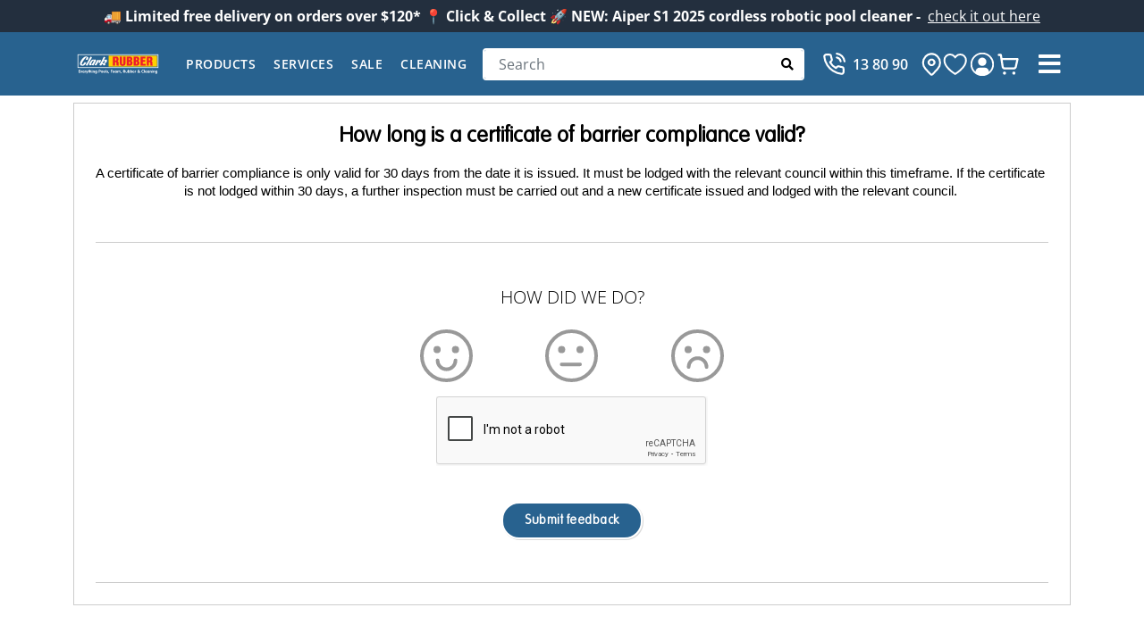

--- FILE ---
content_type: text/html; charset=UTF-8
request_url: https://www.clarkrubber.com.au/faq/question/how-long-is-a-certificate-of-barrier-compliance-valid
body_size: 34359
content:
<!DOCTYPE html>
<html lang="en-AU">
<head>
	<meta charset="UTF-8">
	<meta http-equiv="X-UA-Compatible" content="IE=edge">
	<meta name="viewport" content="width=device-width, initial-scale=1, shrink-to-fit=no">
	<meta name="ahrefs-site-verification" content="3de36010f2673a717f0631e216b59930ae3fc6351ecd74d6f2a0219af6aebd3b">
	<meta name="google-site-verification" content="1dzmpcDKNieg8JbBmczC9o0H-F18X3EtBmEBzeJNlgs"/>
	<meta name="p:domain_verify" content="3ff9701ebbb342e212340d7c5d5e6258"/>
	<base href="/">
  
  <title>How long is a certificate of barrier compliance valid?</title>
<meta name="description" content="">
<link rel="canonical" href="https://www.clarkrubber.com.au/faq/question/how-long-is-a-certificate-of-barrier-compliance-valid">
<meta name="robots" content="all">
<meta name="keywords" content="">
<meta name="thumbnail" content="">

<meta property="og:locale" content="en-AU">
<meta property="og:type" content="website">
<meta property="og:title" content="How long is a certificate of barrier compliance valid?">
<meta property="og:description" content="">
<meta property="og:url" content="https://www.clarkrubber.com.au/faq/question/how-long-is-a-certificate-of-barrier-compliance-valid">
<meta property="og:image" content="">

<meta name="twitter:title" content="">
<meta name="twitter:description" content="">
<meta name="twitter:card" content="summary_large_image">
<meta name="twitter:image" content="">
<!-- Org -->
<script type="application/ld+json">
    {
        "@context": "https://schema.org",
        "@type": "Organization",
        "name": "Clark Rubber",
        "description": "Clark Rubber - Leaders in Swimming Pools, Foam and Rubber",
        "image": "https://www.clarkrubber.com.au/files/images/Logo/CR-Logo2.png",
        "logo": "https://www.clarkrubber.com.au/files/images/Logo/CR-Logo2.png",
        "slogan":"Everything Pools, Foam and Rubber",
        "legalName":"Clark Rubber Pty Ltd",
        "url": "https://www.clarkrubber.com.au/",
        "telephone": "+1 617 274 6660",
        "sameAs": ["https://www.facebook.com/clarkrubber/","https://www.instagram.com/clark.rubber/","https://www.linkedin.com/company/clark-rubber-franchising-pty-ltd-/","https://www.youtube.com/channel/UCiHlhyzRBk_NKr2raIPhLaA/videos","https://twitter.com/coredna/","https://www.pinterest.com.au/clarkrubberr/","https://www.tiktok.com/@clarkrubberaus"],
        "contactPoint": {
            "@type": "ContactPoint",
            "telephone":"13 80 90",
            "contactType":"Sales",
            "areaServed":["AU"]},
        "address": [
            {
                "@type": "PostalAddress",
                "streetAddress": "1/12 Elizabeth St,",
                "addressLocality": "Hawthorn",
                "addressRegion": "VIC",
                "postalCode": "3122",
                "addressCountry": "Australia"
            }
        ]
    }
</script>
<!-- Website -->
<script type="application/ld+json">
    {
    "@context": "http://schema.org",
	   "@graph": [
              {
                "@context": "https://schema.org",
                "@type": "WebSite",
                "@id": "https://www.clarkrubber.com.au/#website",
                "url": "https://www.clarkrubber.com.au/",
                "name": "Clark Rubber",
                "description": "Clark Rubber - Leaders in Swimming Pools, Foam and Rubber.",
                "publisher": {
                    "@id": "https://www.clarkrubber.com.au/#organization"
                },
                "inLanguage": "en-AU",
                "copyrightHolder":{
                        "@id":"https://www.clarkrubber.com.au/#organization"
                }
             },
             {
                "@type": "WebPage",
                "@id": "https://www.clarkrubber.com.au/faq/question/how-long-is-a-certificate-of-barrier-compliance-valid#webpage",
                "url": "https://www.clarkrubber.com.au/faq/question/how-long-is-a-certificate-of-barrier-compliance-valid",
                "name": "How long is a certificate of barrier compliance valid?",
                "isPartOf": {
                    "@id": "https://www.clarkrubber.com.au/#website"
                },
                "description": "",
                "breadcrumb": {
                    "@id": "https://www.clarkrubber.com.au/faq/question/how-long-is-a-certificate-of-barrier-compliance-valid#breadcrumb"
                },
                "inLanguage": "en-AU",
                "potentialAction": [
                    {
                        "@type": "ReadAction",
                        "target": [
                            "https://www.clarkrubber.com.au/faq/question/how-long-is-a-certificate-of-barrier-compliance-valid"
                        ]
                    }
                ]
                }
            ]
    }

</script>
<!-- Place -->
<script type="application/ld+json">
    {
        "@context": "http://schema.org",
        "@type": "Place",
        "name": "Clark Rubber",
        "url": "https://www.clarkrubber.com.au/"
    }
</script>
<!-- Web Page -->
<script type="application/ld+json">
{
		"@context": "https://schema.org",
				"@type": "WebPage",
				"url": "https://www.clarkrubber.com.au/faq/question/how-long-is-a-certificate-of-barrier-compliance-valid",
				"name": "How long is a certificate of barrier compliance valid?",
				"isPartOf": {
					"@id": "https://www.clarkrubber.com.au/#website"
				},
				"description": "",
				"breadcrumb": {
					"@id": "https://www.clarkrubber.com.au/faq/question/how-long-is-a-certificate-of-barrier-compliance-valid#breadcrumb"
				},
				"inLanguage": "en-AU",
				"potentialAction": [
					{
						"@type": "ReadAction",
						"target": [
							"https://www.clarkrubber.com.au/faq/question/how-long-is-a-certificate-of-barrier-compliance-valid"
						]
					}
				]
			}

</script>


<!-- End Schema -->


	<!-- Favicon -->
	<link rel="icon" type="image/x-icon" href="/dist/images/favicon.ico">

	<!-- Web fonts -->
	<link rel="preload" href="/dist/fonts/VAGRoundedStd-Bold.woff" as="font" type="font/woff" crossorigin="anonymous">
	<link rel="preload" href="/dist/fonts/VAGRoundedStd-Thin.woff" as="font" type="font/woff" crossorigin="anonymous">
	<link rel="preload" href="/dist/fonts/VAG-Rounded-Std-Light.woff" as="font" type="font/woff" crossorigin="anonymous">
	<link rel="preload" href="/dist/fonts/open-sans-latin-normal.woff2" as="font" type="font/woff2" crossorigin="anonymous">
	<link rel="preload" href="/dist/fonts/open-sans-latin-ext-normal.woff2" as="font" type="font/woff2" crossorigin="anonymous">

	<!-- Main CSS File -->
	<link rel="stylesheet" href="/dist/app.css?d547ee2">

		<link rel="stylesheet" type="text/css" href="/files/styling/badges-style.css">
  
</head>
<body>

<noscript>
	<!-- Google Tag Manager (noscript) -->
	<iframe src="https://www.googletagmanager.com/ns.html?id=GTM-PXRNGR" height="0" width="0" style="display:none;visibility:hidden"></iframe>
	<!-- Pinterest (noscript) -->
	<img height="1" width="1" style="display:none;" alt="Pinterest pixel" src="https://ct.pinterest.com/v3/?tid=2613196420580&event=init&noscript=1"/>
	<!-- Meta (noscript) -->
	<img height="1" width="1" style="display:none" alt="Meta Pixel" src="https://www.facebook.com/tr?id=420270271692791&ev=PageView&noscript=1"/>
</noscript>


			
            						
	
	<!-- <section class="header-top section-tertiary">
				<h4><strong>🚚 Limited free delivery on orders over $120*     📍 Click & Collect     🚀 NEW: Aiper S1 2025 cordless robotic pool cleaner - </strong></h4>
		<a href=""
		   class="font-italic ml-2"></a>
	</section>	 -->

			<div class="announcement p-2 fs-lg-d-14 section-tertiary text-center d-none d-md-block" style="background-color: ; color: ">
			<strong>🚚 Limited free delivery on orders over $120*     📍 Click & Collect     🚀 NEW: Aiper S1 2025 cordless robotic pool cleaner - </strong> 				<a href="https://www.clarkrubber.com.au/products/aiper-scuba-s1-2025-edition-cordless-robotic-pool-cleaner" aria-label="Announcement" target="" style="color: #ffffff">check it out here</a>
					</div>
				<div class="announcement d-block d-md-none p-2 fs-lg-d-14 section-tertiary text-center" style="background-color: ; color: ">
			<p><strong>🚚 Limited free delivery on orders over $120*</strong></p>
		</div>
	
    

	

<div class="page-wrapper" id="top">
  
<header class="header">
  
  <!-- <div class="section-tertiary z-1 position-relative header__top">
    <div class="container d-none d-xl-flex align-items-center flex-wrap">
      <div class="d-inline-flex align-items-center py-2 small me-3">
        <svg width="24" height="24" viewBox="0 0 32 32">
          <g fill="none" fill-rule="evenodd">
            <path
                    stroke="currentColor"
                    stroke-width="2px"
                    d="M22.2747675 7.74049241l.0000761.00007962c3.5739303 3.74179057 3.6794962 9.37478367.0388053 13.22603837l-5.2449783 5.5759916c-.5750772.6100003-1.5286975.6100003-2.1045449-.000818l-5.24192625-5.5733316c-3.6555615-3.8657594-3.57549766-9.3205396-.08441613-13.09929626 3.48528328-3.77272413 9.09680878-3.83426166 12.63698418-.12866373zM18.13363 11.8907675c-1.1740508-1.18769-3.0932092-1.18769-4.26726 0-1.15516 1.1685798-1.15516 3.0498852 0 4.218465 1.1740508 1.18769 3.0932092 1.18769 4.26726 0 1.15516-1.1685798 1.15516-3.0498852 0-4.218465z"
            />
          </g>
        </svg>
        <span class="ms-1 fw-semibold">Choose your store</span>
      </div>
      <div class="cr-dropdown dropdown dropdown-change-store">
        <a class="dropdown-toggle small d-block justify-content-center transition-none fw-semibold" href="#" aria-label="Change Store" data-bs-auto-close="outside" data-bs-toggle="dropdown" aria-expanded="false" id="dropdownChangeStore">
          Change store
        </a>
        <div class="dropdown-menu rounded-0 text-center p-3 w-370" aria-labelledby="dropdownChangeStore">
          <form class="m-1">
            <div class="position-relative d-flex">
              <input type="text" placeholder="Enter your Postcode or Suburb" class="form-control rounded p-2 px-3 text-tertiary" id="location"/>
              <button type="submit" class="btn btn-white px-2 py-2 border-0 position-absolute translate-middle-y top-50 end-0 me-1" aria-label="Search">
                <i class="fas fa-search"></i>
              </button>
            </div>
            <h4 class="text-center text-muted my-3">OR</h4>
            <button class="btn btn-secondary w-100" type="button" aria-label="Search Store"><i class="fas fa-compass"></i> Show stores near me</button>
          </form>
        </div>
      </div>
      <a href="/help-center" class="hover:text-white text-secondary small ms-auto fw-semibold">Help Center</a>

    </div>
  </div> -->
  <!-- End .header__top -->

<div class="section-primary header__bottom">
  <div class="container d-flex align-items-center position-relative px-down-xl-0">
    <button
            class="hover:text-secondary btn text-white btn-mobile-menu d-xl-none order-xl-0 order-first"
            aria-label="Search"
            id="btnMobileMenu"
    >
      <i class="fa fa-bars"></i>
    </button>

    <a href="/" class="header__logo me-xxl-4 me-xl-3 mx-auto ms-xl-0">
      <svg width="230" height="71" viewBox="0 0 595.28 186.12">
        <title lang="en">Clark Rubber - Leaders in Swimming Pools, Foam and Rubber</title>
        <defs>
          <style>
            .crlogo-st0 {
              fill: #ed1c2c;
            }

            .crlogo-st1 {
              fill: #fff;
            }

            .crlogo-st2 {
              fill: #ffcf01;
            }

            .crlogo-st3 {
              fill: #28628f;
            }
          </style>
        </defs>
        <rect class="crlogo-st1" x="28.63" y="29.71" width="538.16" height="90.71"/>
        <rect class="crlogo-st3" x="33.08" y="34.17" width="529.26" height="81.8"/>
        <path class="crlogo-st1" d="M84.73,44.03s15.7.36,15.7,9.03c0,5.85-4.92,12.83-4.92,12.83,0,0-11.06,1.35-12.11-2.67-.62-2.36,5.13-8.92,5.13-8.92,0,0,2.15-3.39.1-4.41-2.05-1.03-8.1,3.8-20.42,20.72-12.31,16.93-13.85,26.27-8.21,27.81,5.64,1.54,13.64-14.06,13.64-14.06,0,0,1.13-2.67,4.62-1.85,3.49.82,6.57,2.05,6.57,2.05,0,0,1.95.51.61,2.87-1.33,2.36-9.44,18.67-24.42,18.67s-17.34-10.06-17.03-13.03c.31-2.97,2.46-15.59,13.75-31.19,11.29-15.59,22.47-17.85,26.98-17.85"/>
        <path class="crlogo-st1" d="M83.6,99.44s9.95-14.16,29.76-52.63c1.2-2.33,3.74-2.59,5.51-1.13.97.8,3.82,2.77,5.87,5.64,0,0-25.96,42.68-29.03,51.61-.38,1.1-.03,1.84-2.8,1.54-2.77-.31-7.98-1.75-8.9-2.16-.93-.41-1.54-1.13-.41-2.87"/>
        <path class="crlogo-st1" d="M146.6,64.66c-4.62-2.77-5.85.41-5.85.41l-1.74,2.87c-.82-3.49-6.16-3.69-6.16-3.69,0,0-8-1.33-18.37,13.54-13.71,19.68-8.41,24.52-2.67,25.24,5.74.72,12.72-5.34,12.72-5.34,0,0-.41,2.15.2,2.98,1.2,1.6,3.9,2.15,6.36,2.36,2.46.2,3.49,1.13,5.23-2.36,1.74-3.49,16.11-29.75,16.11-29.75-.72-1.44-1.23-3.49-5.85-6.26M131.42,84.66c-8.29,14.11-11.08,10.77-11.08,10.77,0,0-3.45-1.82,5.23-15.9,5.95-9.64,8.85-9.08,8.85-9.08,0,0,5.08.46-3,14.21"/>
        <path class="crlogo-st1" d="M143.11,98.62s15.39-27.35,17.55-30.88c1.13-1.85,3.69-.82,3.69-.82,0,0,3.69,1.03,4.1,1.23.41.2,2.36,1.13,2.05,2.87,0,0,1.54-3.8,8.72-3.8s4.82,6.06,4.2,7.08l-7.08,12.93s-.72,2.36-3.18.92c-2.46-1.44-4.62-2.46-4.62-2.46,0,0-1.95-.41,0-2.98,1.95-2.57,5.22-6.41,2.87-7.39-1.23-.51-3.18,2.26-3.18,2.26,0,0-10.57,18.88-12.52,23.19,0,0-.38,2.54-7.59,2.15-7.13-.38-6.16-2.05-5.03-4.31"/>
        <path class="crlogo-st1" d="M219.96,64.76c-8.47-1.03-17.44,6.98-17.44,6.98,2.26-5.23,8.21-16.21,9.95-19.08,1.74-2.87-.51-3.69-.51-3.69,0,0-4.41-1.85-6.26-2.67-1.85-.82-3.05-.19-3.79,1.33-20.73,42.37-26.37,49.97-26.37,49.97-3.08,4.21.41,4.93.41,4.93,0,0,3.8.92,7.28,1.64s4.1-1.23,4.1-1.23c0,0,3.9-6.77,4.82-8.21.93-1.44,1.85-.72,1.85-.72,0,0,3.44,3.35,6.57,7.9,2.88,4.18,6,1.62,6.98,1.13.98-.49,2.82-1.41,5.13-3.18,2.81-2.15,1.03-3.9,1.03-3.9l-4.1-5.64c10.26-4.62,12.31-9.44,12.31-9.44,5.23-10.16,1.29-15.72-1.95-16.11M194.51,88.15l4.72-9.24s6.16-7.87,10.36-3.77c4.77,4.66-4.62,16.39-15.08,13.01"/>
        <rect class="crlogo-st2" x="235.43" y="38.63" width="322.45" height="72.89"/>
        <path class="crlogo-st0" d="M278.06,105.25h-14.17v-60.36h20.69c11.59,0,17.39,4.67,17.39,16.66,0,6.44-1.53,11.02-7.48,13.76v.16c3.94.88,6.76,3.62,7,7.81.4,4.83.48,15.21,1.29,19.08.32.8.72,1.53,1.37,2.09v.8h-15.45c-.4-1.13-.73-2.25-.81-3.46-.24-5.31.08-10.3-.32-14-.4-3.71-1.53-6.12-4.83-6.36h-4.67v23.82ZM278.06,70.56h4.83c4.1,0,5.07-3.78,5.07-7.48,0-7.16-2.98-7.48-9.9-7.33v14.81Z"/>
        <path class="crlogo-st0" d="M309.84,44.89h14.17v45.55c0,2.89.88,5.39,4.91,5.39,3.7,0,4.83-3.22,4.83-5.79v-45.15h14.17v43.7c0,10.22-4.59,18.11-19.08,18.11-11.99,0-19-5.72-19-18.11v-43.7Z"/>
        <path class="crlogo-st0" d="M355.96,105.25v-60.36h18.36c10.7,0,19.08,3.46,19.08,15.61,0,5.31-1.93,10.06-6.84,12.71v.16c6.44,3.7,7.81,6.92,7.81,14.41,0,12.23-6.92,17.46-18.43,17.46h-19.97ZM370.13,94.39c7.08-.16,10.06.32,10.06-7.81,0-7-4.02-6.84-10.06-7.08v14.89ZM370.13,68.63c6.2-.4,9.09,0,9.09-7.16,0-5.96-4.1-5.72-9.09-5.72v12.88Z"/>
        <path class="crlogo-st0" d="M401.92,105.25v-60.36h18.36c10.7,0,19.08,3.46,19.08,15.61,0,5.31-1.93,10.06-6.84,12.71v.16c6.44,3.7,7.81,6.92,7.81,14.41,0,12.23-6.92,17.46-18.43,17.46h-19.97ZM416.09,94.39c7.08-.16,10.06.32,10.06-7.81,0-7-4.02-6.84-10.06-7.08v14.89ZM416.09,68.63c6.2-.4,9.09,0,9.09-7.16,0-5.96-4.1-5.72-9.09-5.72v12.88Z"/>
        <polygon class="crlogo-st0" points="448.04 105.25 448.04 44.89 480.48 44.89 480.48 56.96 462.2 56.96 462.2 68.07 479.91 68.07 479.91 80.14 462.2 80.14 462.2 93.18 481.44 93.18 481.44 105.25 448.04 105.25"/>
        <path class="crlogo-st0" d="M503.34,105.25h-14.17v-60.36h20.69c11.59,0,17.39,4.67,17.39,16.66,0,6.44-1.53,11.02-7.49,13.76v.16c3.95.88,6.76,3.62,7,7.81.4,4.83.48,15.21,1.29,19.08.32.8.73,1.53,1.37,2.09v.8h-15.45c-.4-1.13-.73-2.25-.81-3.46-.24-5.31.08-10.3-.32-14-.4-3.71-1.53-6.12-4.83-6.36h-4.67v23.82ZM503.34,70.56h4.83c4.1,0,5.07-3.78,5.07-7.48,0-7.16-2.98-7.48-9.9-7.33v14.81Z"/>
        <path class="crlogo-st1" d="M35.45,136.2c0-1.35.67-2.34,2.1-2.34h6.67c1.29,0,1.91.92,1.91,1.86s-.65,1.86-1.91,1.86h-4.74v3.93h4.41c1.32,0,1.96.91,1.96,1.86s-.67,1.86-1.96,1.86h-4.41v4.09h4.98c1.29,0,1.91.92,1.91,1.86s-.65,1.86-1.91,1.86h-6.94c-1.18,0-2.07-.81-2.07-2.02v-14.8Z"/>
        <path class="crlogo-st1" d="M47.45,141.55c-.19-.49-.24-.78-.24-1.13,0-1.24.97-1.88,2.02-1.88s1.53.78,1.72,1.37l2.48,7.64h.05l2.48-7.64c.19-.59.65-1.37,1.72-1.37s2.02.65,2.02,1.88c0,.35-.05.65-.24,1.13l-3.9,10.01c-.38,1-.78,1.61-2.1,1.61s-1.72-.62-2.1-1.61l-3.9-10.01Z"/>
        <path class="crlogo-st1" d="M64.43,147.15c.27,1.91,1.86,2.8,3.66,2.8,1.99,0,3.36-1.56,4.39-1.56.83,0,1.59.83,1.59,1.67,0,1.67-3.44,3.28-6.32,3.28-4.36,0-7.27-3.18-7.27-7.45,0-3.93,2.85-7.51,6.94-7.51s6.97,3.82,6.97,7.05c0,1.16-.51,1.72-1.7,1.72h-8.26ZM70.52,144.57c-.22-1.69-1.29-2.96-3.09-2.96s-2.88,1.32-3.07,2.96h6.16Z"/>
        <path class="crlogo-st1" d="M76.24,140.48c0-1.29,1.02-1.94,1.99-1.94,1.02,0,1.88.38,1.88,1.62h.05c.73-1.08,1.51-1.62,2.72-1.62.94,0,1.88.67,1.88,2.07,0,1.27-1.16,1.35-2.31,1.88-1.16.54-2.34,1.05-2.34,2.58v5.95c0,1.29-.81,2.15-1.94,2.15s-1.94-.86-1.94-2.15v-10.55Z"/>
        <path class="crlogo-st1" d="M84.83,141.2c-.11-.3-.19-.59-.19-1,0-.97,1.02-1.67,1.83-1.67.94,0,1.62.51,1.94,1.37l2.66,7.29,2.85-7.29c.32-.86,1-1.37,1.94-1.37.81,0,1.83.7,1.83,1.67,0,.4-.05.7-.19,1l-6.49,16.15c-.32.81-.92,1.53-1.83,1.53-1.32,0-2.02-.83-2.02-1.67,0-.38.11-.78.24-1.13l1.7-4.2-4.28-10.68Z"/>
        <path class="crlogo-st1" d="M100.22,142.09h-.86c-1.05,0-1.7-.65-1.7-1.7,0-.97.73-1.7,1.7-1.7h.86v-2.31c0-1.29.81-2.15,1.94-2.15s1.94.86,1.94,2.15v2.31h1.1c1,0,1.86.46,1.86,1.7s-.86,1.7-1.86,1.7h-1.1v8.93c0,1.29-.81,2.15-1.94,2.15s-1.94-.86-1.94-2.15v-8.93Z"/>
        <path class="crlogo-st1" d="M107.78,134.45c0-1.29.81-2.15,1.94-2.15s1.94.86,1.94,2.15v5.27h.05c.81-.99,2.31-1.35,3.53-1.35,3.04,0,5.3,1.94,5.3,5.22v7.43c0,1.29-.81,2.15-1.94,2.15s-1.94-.86-1.94-2.15v-6.75c0-1.8-1.13-2.66-2.53-2.66-1.59,0-2.48,1.16-2.48,2.66v6.75c0,1.29-.81,2.15-1.94,2.15s-1.94-.86-1.94-2.15v-16.58Z"/>
        <path class="crlogo-st1" d="M127.34,134.85c0,1.21-.97,2.23-2.18,2.23s-2.18-1.05-2.18-2.23c0-1.1,1.02-2.13,2.18-2.13s2.18,1,2.18,2.13ZM123.22,140.69c0-1.29.81-2.15,1.94-2.15s1.94.86,1.94,2.15v10.33c0,1.29-.81,2.15-1.94,2.15s-1.94-.86-1.94-2.15v-10.33Z"/>
        <path class="crlogo-st1" d="M129.79,140.69c0-1.29.81-2.15,1.94-2.15,1,0,1.64.54,1.78,1.43.75-1.05,1.91-1.59,3.74-1.59,3.04,0,5.3,1.94,5.3,5.22v7.43c0,1.29-.81,2.15-1.94,2.15s-1.94-.86-1.94-2.15v-6.75c0-1.8-1.13-2.66-2.53-2.66-1.59,0-2.48,1.16-2.48,2.66v6.75c0,1.29-.81,2.15-1.94,2.15s-1.94-.86-1.94-2.15v-10.33Z"/>
        <path class="crlogo-st1" d="M158.53,151.89c0,4.65-3.04,7-7.45,7-1.59,0-6.11-.78-6.11-2.91,0-.73.81-1.7,1.56-1.7,1.24,0,2.61,1.21,4.84,1.21,1.88,0,3.28-1.1,3.28-3.07v-.91h-.05c-.81,1.18-2.13,1.83-3.9,1.83-4.06,0-5.97-3.58-5.97-7.43s2.48-7.54,6.38-7.54c1.32,0,2.83.59,3.55,1.78.24-1.02.86-1.62,1.94-1.62,1.13,0,1.94.86,1.94,2.15v11.2ZM151.61,141.93c-2.02,0-3.01,2.1-3.01,3.9,0,2.07,1,3.96,3.01,3.96s3.04-1.94,3.04-3.82-.92-4.04-3.04-4.04Z"/>
        <path class="crlogo-st1" d="M169.13,135.96c0-1.26.75-2.1,2.1-2.1h4.76c3.96,0,6.89,2.58,6.89,6.43s-3.04,6.38-6.73,6.38h-2.99v4.41c0,1.35-.86,2.1-2.02,2.1s-2.02-.75-2.02-2.1v-15.12ZM173.16,143.11h2.74c1.7,0,2.77-1.24,2.77-2.85s-1.08-2.85-2.77-2.85h-2.74v5.7Z"/>
        <path class="crlogo-st1" d="M197.84,145.89c0,4.04-2.77,7.45-6.94,7.45s-6.94-3.42-6.94-7.45,2.85-7.51,6.94-7.51,6.94,3.58,6.94,7.51ZM187.83,145.89c0,1.86.97,3.9,3.07,3.9s3.07-2.05,3.07-3.9-.94-3.96-3.07-3.96-3.07,2.1-3.07,3.96Z"/>
        <path class="crlogo-st1" d="M213.34,145.89c0,4.04-2.77,7.45-6.94,7.45s-6.94-3.42-6.94-7.45,2.85-7.51,6.94-7.51,6.94,3.58,6.94,7.51ZM203.33,145.89c0,1.86.97,3.9,3.07,3.9s3.07-2.05,3.07-3.9-.94-3.96-3.07-3.96-3.07,2.1-3.07,3.96Z"/>
        <path class="crlogo-st1" d="M215.46,134.45c0-1.29.81-2.15,1.94-2.15s1.94.86,1.94,2.15v16.58c0,1.29-.81,2.15-1.94,2.15s-1.94-.86-1.94-2.15v-16.58Z"/>
        <path class="crlogo-st1" d="M230.18,142.9c-.73,0-2.21-1.13-3.47-1.13-.7,0-1.32.32-1.32,1.08,0,1.8,6.73,1.53,6.73,5.95,0,2.58-2.18,4.55-5.52,4.55-2.18,0-5.41-1.24-5.41-2.99,0-.59.59-1.72,1.67-1.72,1.51,0,2.18,1.32,4.01,1.32,1.18,0,1.53-.38,1.53-1.1,0-1.78-6.73-1.51-6.73-5.95,0-2.69,2.18-4.52,5.25-4.52,1.91,0,4.84.89,4.84,2.8,0,.89-.67,1.72-1.59,1.72Z"/>
        <path class="crlogo-st1" d="M236.02,155.71c-.32.62-1.1.91-1.53.91-.97,0-1.83-.81-1.83-1.78,0-.38.16-.73.32-1.08l2.23-4.04c.35-.62,1.13-.91,1.56-.91.97,0,1.86.81,1.86,1.78,0,.38-.19.73-.35,1.08l-2.26,4.04Z"/>
        <path class="crlogo-st1" d="M249.63,135.96c0-1.1.75-2.1,2.1-2.1h6.89c1.18,0,1.8.92,1.8,1.86s-.59,1.86-1.8,1.86h-4.95v3.93h4.17c1.29,0,1.94.91,1.94,1.83s-.65,1.88-1.94,1.88h-4.17v5.87c0,1.35-.86,2.1-2.02,2.1s-2.02-.75-2.02-2.1v-15.12Z"/>
        <path class="crlogo-st1" d="M275.33,145.89c0,4.04-2.77,7.45-6.94,7.45s-6.94-3.42-6.94-7.45,2.85-7.51,6.94-7.51,6.94,3.58,6.94,7.51ZM265.32,145.89c0,1.86.97,3.9,3.07,3.9s3.07-2.05,3.07-3.9-.94-3.96-3.07-3.96-3.07,2.1-3.07,3.96Z"/>
        <path class="crlogo-st1" d="M290.75,150.65c0,1,0,2.53-1.86,2.53-1.13,0-1.59-.62-1.86-1.64-1,1.18-2.21,1.8-3.69,1.8-3.63,0-6.4-3.09-6.4-7.45s2.85-7.51,6.4-7.51c1.43,0,2.83.57,3.69,1.78.11-.94.91-1.62,1.86-1.62,1.86,0,1.86,1.53,1.86,2.53v9.58ZM283.88,149.79c2.02,0,2.99-2.05,2.99-3.9s-.94-3.96-2.99-3.96-3.07,2.1-3.07,3.96.97,3.9,3.07,3.9Z"/>
        <path class="crlogo-st1" d="M293.49,140.69c0-1.29.81-2.15,1.94-2.15,1,0,1.64.54,1.78,1.45.94-1.02,2.18-1.62,3.61-1.62,1.62,0,2.99.67,4.01,1.96,1.08-1.24,2.77-1.96,4.09-1.96,3.15,0,5.3,1.83,5.3,5.22v7.43c0,1.29-.81,2.15-1.94,2.15s-1.94-.86-1.94-2.15v-6.75c0-1.56-.86-2.66-2.26-2.66s-2.29,1.1-2.29,2.66v6.75c0,1.29-.81,2.15-1.94,2.15s-1.94-.86-1.94-2.15v-6.75c0-1.56-.86-2.66-2.26-2.66-1.59,0-2.29,1.1-2.29,2.66v6.75c0,1.29-.81,2.15-1.94,2.15s-1.94-.86-1.94-2.15v-10.33Z"/>
        <path class="crlogo-st1" d="M318.94,155.71c-.32.62-1.1.91-1.53.91-.97,0-1.83-.81-1.83-1.78,0-.38.16-.73.32-1.08l2.23-4.04c.35-.62,1.13-.91,1.56-.91.97,0,1.86.81,1.86,1.78,0,.38-.19.73-.35,1.08l-2.26,4.04Z"/>
        <path class="crlogo-st1" d="M332.56,135.96c0-1.29.73-2.1,2.07-2.1h4.74c4.14,0,6.7,1.86,6.7,6.08,0,2.96-2.23,4.66-4.98,5.09l4.58,4.9c.38.4.54.81.54,1.18,0,1.05-.83,2.07-2.02,2.07-.48,0-1.13-.19-1.56-.7l-5.97-7.24h-.05v5.84c0,1.35-.86,2.1-2.02,2.1s-2.02-.75-2.02-2.1v-15.12ZM336.59,142.33h2.77c1.48,0,2.5-.89,2.5-2.4s-1.02-2.37-2.5-2.37h-2.77v4.76Z"/>
        <path class="crlogo-st1" d="M347.95,140.69c0-1.29.81-2.15,1.94-2.15s1.94.86,1.94,2.15v6.92c0,1.62,1.21,2.5,2.5,2.5s2.5-.89,2.5-2.5v-6.92c0-1.29.81-2.15,1.94-2.15s1.94.86,1.94,2.15v7c0,3.44-2.29,5.65-6.38,5.65s-6.38-2.21-6.38-5.65v-7Z"/>
        <path class="crlogo-st1" d="M363.45,134.45c0-1.29.81-2.15,1.94-2.15s1.94.86,1.94,2.15v5.27c1.02-.89,2.34-1.35,3.69-1.35,4.17,0,6.24,3.9,6.24,7.67s-2.48,7.29-6.38,7.29c-1.32,0-2.83-.59-3.55-1.78-.24,1.02-.86,1.61-1.94,1.61-1.13,0-1.94-.86-1.94-2.15v-16.58ZM370.36,149.79c2.02,0,3.01-2.1,3.01-3.9s-1-3.96-3.01-3.96-3.04,1.94-3.04,3.82.92,4.04,3.04,4.04Z"/>
        <path class="crlogo-st1" d="M379.43,134.45c0-1.29.81-2.15,1.94-2.15s1.94.86,1.94,2.15v5.27c1.02-.89,2.34-1.35,3.69-1.35,4.17,0,6.24,3.9,6.24,7.67s-2.48,7.29-6.38,7.29c-1.32,0-2.83-.59-3.55-1.78-.24,1.02-.86,1.61-1.94,1.61-1.13,0-1.94-.86-1.94-2.15v-16.58ZM386.34,149.79c2.02,0,3.01-2.1,3.01-3.9s-1-3.96-3.01-3.96-3.04,1.94-3.04,3.82.92,4.04,3.04,4.04Z"/>
        <path class="crlogo-st1" d="M398.53,147.15c.27,1.91,1.86,2.8,3.66,2.8,1.99,0,3.36-1.56,4.39-1.56.83,0,1.59.83,1.59,1.67,0,1.67-3.44,3.28-6.32,3.28-4.36,0-7.27-3.18-7.27-7.45,0-3.93,2.85-7.51,6.94-7.51s6.97,3.82,6.97,7.05c0,1.16-.51,1.72-1.7,1.72h-8.26ZM404.61,144.57c-.22-1.69-1.29-2.96-3.09-2.96s-2.88,1.32-3.07,2.96h6.16Z"/>
        <path class="crlogo-st1" d="M410.34,140.48c0-1.29,1.02-1.94,1.99-1.94,1.02,0,1.88.38,1.88,1.62h.05c.73-1.08,1.51-1.62,2.72-1.62.94,0,1.88.67,1.88,2.07,0,1.27-1.16,1.35-2.31,1.88-1.16.54-2.34,1.05-2.34,2.58v5.95c0,1.29-.81,2.15-1.94,2.15s-1.94-.86-1.94-2.15v-10.55Z"/>
        <path class="crlogo-st1" d="M440.02,145.59l1.05-1.21c.7-.81,1.18-1.24,2.05-1.24.78,0,1.48.67,1.48,1.7,0,.73-.62,1.59-1.48,2.56l-.67.73,1.83,2.07c.38.43.59.73.59,1.35,0,.91-.86,1.8-1.88,1.8-.62,0-1.02-.19-1.43-.62l-1.86-1.94c-1.75,1.53-3.52,2.56-5.92,2.56-3.61,0-6.59-2.05-6.59-5.81,0-2.66,1.86-4.63,4.06-5.84-1.05-1.05-1.78-2.13-1.78-3.63,0-3.07,2.88-4.52,5.65-4.52,2.42,0,5.49,1.37,5.49,4.23,0,2.15-1.7,3.82-3.42,4.71l2.83,3.12ZM433.38,143.9c-1.21.78-2.31,1.72-2.31,3.26,0,1.7,1.16,2.64,2.8,2.64,1.45,0,2.4-.59,3.42-1.56l-3.9-4.33ZM435.13,136.6c-.7,0-1.62.54-1.62,1.35s.38,1.29,1.43,2.31c.81-.4,1.96-1.13,1.96-2.1,0-1.21-1.08-1.56-1.78-1.56Z"/>
        <path class="crlogo-st1" d="M463.49,133.53c1.96,0,5.79.65,5.79,3.01,0,.97-.67,1.8-1.67,1.8-1.1,0-1.86-.94-4.12-.94-3.34,0-5.06,2.83-5.06,6.113s1.75,5.95,5.06,5.95c2.26,0,3.18-1.13,4.28-1.13,1.21,0,1.78,1.21,1.78,1.83,0,2.58-4.06,3.18-6.06,3.18-5.46,0-9.26-4.33-9.26-9.9s3.77-9.9,9.26-9.9Z"/>
        <path class="crlogo-st1" d="M471.8,134.45c0-1.29.81-2.15,1.94-2.15s1.94.86,1.94,2.15v16.58c0,1.29-.81,2.15-1.94,2.15s-1.94-.86-1.94-2.15v-16.58Z"/>
        <path class="crlogo-st1" d="M481.48,147.15c.27,1.91,1.86,2.8,3.66,2.8,1.99,0,3.36-1.56,4.39-1.56.83,0,1.59.83,1.59,1.67,0,1.67-3.44,3.28-6.32,3.28-4.36,0-7.27-3.18-7.27-7.45,0-3.93,2.85-7.51,6.94-7.51s6.97,3.82,6.97,7.05c0,1.16-.51,1.72-1.7,1.72h-8.26ZM487.57,144.57c-.22-1.69-1.29-2.96-3.09-2.96s-2.88,1.32-3.07,2.96h6.16Z"/>
        <path class="crlogo-st1" d="M506.59,150.65c0,1,0,2.53-1.86,2.53-1.13,0-1.59-.62-1.86-1.64-1,1.18-2.21,1.8-3.69,1.8-3.63,0-6.4-3.09-6.4-7.45s2.85-7.51,6.4-7.51c1.43,0,2.83.57,3.69,1.78.11-.94.92-1.62,1.86-1.62,1.86,0,1.86,1.53,1.86,2.53v9.58ZM499.73,149.79c2.02,0,2.99-2.05,2.99-3.9s-.94-3.96-2.99-3.96-3.07,2.1-3.07,3.96.97,3.9,3.07,3.9Z"/>
        <path class="crlogo-st1" d="M509.33,140.69c0-1.29.81-2.15,1.94-2.15,1,0,1.64.54,1.78,1.43.75-1.05,1.91-1.59,3.74-1.59,3.04,0,5.3,1.94,5.3,5.22v7.43c0,1.29-.81,2.15-1.94,2.15s-1.94-.86-1.94-2.15v-6.75c0-1.8-1.13-2.66-2.53-2.66-1.59,0-2.48,1.16-2.48,2.66v6.75c0,1.29-.81,2.15-1.94,2.15s-1.94-.86-1.94-2.15v-10.33Z"/>
        <path class="crlogo-st1" d="M528.89,134.85c0,1.21-.97,2.23-2.18,2.23s-2.18-1.05-2.18-2.23c0-1.1,1.02-2.13,2.18-2.13s2.18,1,2.18,2.13ZM524.78,140.69c0-1.29.81-2.15,1.94-2.15s1.94.86,1.94,2.15v10.33c0,1.29-.81,2.15-1.94,2.15s-1.94-.86-1.94-2.15v-10.33Z"/>
        <path class="crlogo-st1" d="M531.34,140.69c0-1.29.81-2.15,1.94-2.15,1,0,1.64.54,1.78,1.43.75-1.05,1.91-1.59,3.74-1.59,3.04,0,5.3,1.94,5.3,5.22v7.43c0,1.29-.81,2.15-1.94,2.15s-1.94-.86-1.94-2.15v-6.75c0-1.8-1.13-2.66-2.53-2.66-1.59,0-2.48,1.16-2.48,2.66v6.75c0,1.29-.81,2.15-1.94,2.15s-1.94-.86-1.94-2.15v-10.33Z"/>
        <path class="crlogo-st1" d="M560.08,151.89c0,4.65-3.04,7-7.45,7-1.59,0-6.11-.78-6.11-2.91,0-.73.81-1.7,1.56-1.7,1.24,0,2.61,1.21,4.84,1.21,1.88,0,3.28-1.1,3.28-3.07v-.91h-.05c-.81,1.18-2.13,1.83-3.9,1.83-4.06,0-5.97-3.58-5.97-7.43s2.48-7.54,6.38-7.54c1.32,0,2.83.59,3.55,1.78.24-1.02.86-1.62,1.94-1.62,1.13,0,1.94.86,1.94,2.15v11.2ZM553.16,141.93c-2.02,0-3.01,2.1-3.01,3.9,0,2.07,1,3.96,3.01,3.96s3.04-1.94,3.04-3.82-.91-4.04-3.04-4.04Z"/>
      </svg>
    </a>
    <!-- End .header__logo -->

    <nav class="nav nav--header me-xxl-4 me-xl-2" id="navHeader">
      <!-- Menu Section Starts-->
      <ul class="nav__list d-flex flex-xl-row flex-column list-unstyled m-0">
        <!-- Menu level class logic--><li class="nav__item nav__dropdown nav__dropdown1 itemBox"><a href="javascript:;" class="nav__link menuText itemBox ">Products<!-- "Level 0 => 11" --></a><div class="nav__dropdown-menu itemBoxBg"><div data-dropdown-back="dp-back-1" class="nav__dropdown-back d-xl-none d-block text-tertiary text-center h3 mb-0 py-3 flex-shrink-0"><i class="fas fa-chevron-left"></i></div><ul class="nav__dropdown-list list-unstyled"><!-- Menu level class logic--><li class="nav__dropdown-item nav__dropdown nav__dropdown2"><a href="javascript:;" class="nav__dropdown-link linkText "><span class="nav__dropdown-icon">
    <i class="fas fa-swimming-pool"></i>
</span><span class="nav__dropdown-text">Pools</span><span data-dropdown-back-xl="dp-back-2" class="nav__dropdown-back-xl d-xl-flex align-items-center justify-content-center d-none position-absolute top-0 end-0 bottom-0"><i class="fas fa-chevron-left"></i></span><!-- "Level 1 => 11" --></a><div class="nav__dropdown-menu itemBoxBg"><div data-dropdown-back="dp-back-2" class="nav__dropdown-back d-xl-none d-block text-tertiary text-center h3 mb-0 py-3 flex-shrink-0"><i class="fas fa-chevron-left"></i></div><ul class="nav__dropdown-list list-unstyled"><li class="nav__dropdown-item nav__dropdown-header mb-1 border-0 ps-2 mt-xl-0 mt-1"><div class="h5 me-auto mb-0 pe-3">Pools</div><a href="/pools" class="text-decoration-underline flex-shrink-0">Learn more</a></li><!-- Menu level class logic--><li class="nav__dropdown-item nav__dropdown nav__dropdown3"><a href="javascript:;" class="nav__dropdown-link linkText "><span class="nav__dropdown-text">Intex Portable Pools</span><span data-dropdown-back-xl="dp-back-3" class="nav__dropdown-back-xl d-xl-flex align-items-center justify-content-center d-none position-absolute top-0 end-0 bottom-0"><i class="fas fa-chevron-left"></i></span><!-- "Level 2 => 6" --></a><div class="nav__dropdown-menu itemBoxBg"><div data-dropdown-back="dp-back-3" class="nav__dropdown-back d-xl-none d-block text-tertiary text-center h3 mb-0 py-3 flex-shrink-0"><i class="fas fa-chevron-left"></i></div><ul class="nav__dropdown-list list-unstyled"><li class="nav__dropdown-item nav__dropdown-header mb-1 border-0 ps-2 mt-xl-0 mt-1"><div class="h5 me-auto mb-0 pe-3">Intex Portable Pools</div><a href="/portable-pools" class="text-decoration-underline flex-shrink-0">Learn more</a></li><!-- Menu level class logic--><li class="nav__dropdown-item"><a href="/shop/category/intex-fast-set-pools" class="nav__dropdown-link linkText "><span class="nav__dropdown-text">Intex Easy Set Pools</span><!-- "Level 3 => 0" --></a></li><!-- Menu level class logic--><li class="nav__dropdown-item"><a href="/shop/category/intex-metal-frame-pools" class="nav__dropdown-link linkText "><span class="nav__dropdown-text">Intex Metal Frame Pools</span><!-- "Level 3 => 0" --></a></li><!-- Menu level class logic--><li class="nav__dropdown-item"><a href="/shop/category/intex-prism-frame-pools" class="nav__dropdown-link linkText "><span class="nav__dropdown-text">Intex Prism Frame Pools</span><!-- "Level 3 => 0" --></a></li><!-- Menu level class logic--><li class="nav__dropdown-item"><a href="/shop/category/intex-ultra-frame-xtr-pools" class="nav__dropdown-link linkText "><span class="nav__dropdown-text">Intex Ultra Frame XTR Pools</span><!-- "Level 3 => 0" --></a></li><!-- Menu level class logic--><li class="nav__dropdown-item"><a href="/shop/category/intex-graphite-panel-pools" class="nav__dropdown-link linkText "><span class="nav__dropdown-text">Intex Graphite Panel Pools</span><!-- "Level 3 => 0" --></a></li><!-- Menu level class logic--><li class="nav__dropdown-item"><a href="/shop/category/inflatable-kids-pools" class="nav__dropdown-link linkText "><span class="nav__dropdown-text">Kids Pools</span><!-- "Level 3 => 0" --></a></li><!-- Advertisement section --></ul></div></li><!-- Menu level class logic--><li class="nav__dropdown-item nav__dropdown nav__dropdown3"><a href="javascript:;" class="nav__dropdown-link linkText "><span class="nav__dropdown-text">Portable Pool Accessories and Cleaners</span><span data-dropdown-back-xl="dp-back-3" class="nav__dropdown-back-xl d-xl-flex align-items-center justify-content-center d-none position-absolute top-0 end-0 bottom-0"><i class="fas fa-chevron-left"></i></span><!-- "Level 2 => 7" --></a><div class="nav__dropdown-menu itemBoxBg"><div data-dropdown-back="dp-back-3" class="nav__dropdown-back d-xl-none d-block text-tertiary text-center h3 mb-0 py-3 flex-shrink-0"><i class="fas fa-chevron-left"></i></div><ul class="nav__dropdown-list list-unstyled"><li class="nav__dropdown-item nav__dropdown-header mb-1 border-0 ps-2 mt-xl-0 mt-1"><div class="h5 me-auto mb-0 pe-3">Portable Pool Accessories and Cleaners</div><a href="/portable-pool-accessories" class="text-decoration-underline flex-shrink-0">Learn more</a></li><!-- Menu level class logic--><li class="nav__dropdown-item"><a href="/shop/category/portable-pool-cleaners" class="nav__dropdown-link linkText "><span class="nav__dropdown-text">Portable Pool Cleaners</span><!-- "Level 3 => 0" --></a></li><!-- Menu level class logic--><li class="nav__dropdown-item"><a href="/shop/category/portable-pool-robot-cleaners" class="nav__dropdown-link linkText "><span class="nav__dropdown-text">Portable Pool Robot Cleaners</span><!-- "Level 3 => 0" --></a></li><!-- Menu level class logic--><li class="nav__dropdown-item"><a href="/shop/category/portable-pool-covers" class="nav__dropdown-link linkText "><span class="nav__dropdown-text">Portable Pool Covers</span><!-- "Level 3 => 0" --></a></li><!-- Menu level class logic--><li class="nav__dropdown-item"><a href="/shop/category/intex-portable-pool-and-saltwater-systems" class="nav__dropdown-link linkText "><span class="nav__dropdown-text">Portable Pool Saltwater Systems</span><!-- "Level 3 => 0" --></a></li><!-- Menu level class logic--><li class="nav__dropdown-item"><a href="/shop/category/portable-pool-ladders" class="nav__dropdown-link linkText "><span class="nav__dropdown-text">Portable Pool Ladders</span><!-- "Level 3 => 0" --></a></li><!-- Menu level class logic--><li class="nav__dropdown-item"><a href="/shop/category/portable-pool-and-spa-filters" class="nav__dropdown-link linkText "><span class="nav__dropdown-text">Portable Pool and Spa Filters</span><!-- "Level 3 => 0" --></a></li><!-- Menu level class logic--><li class="nav__dropdown-item"><a href="/shop/category/portable-pool-pumps-and-filters" class="nav__dropdown-link linkText "><span class="nav__dropdown-text">Portable Pool Pumps and Filters</span><!-- "Level 3 => 0" --></a></li><!-- Advertisement section --></ul></div></li><!-- Menu level class logic--><li class="nav__dropdown-item nav__dropdown nav__dropdown3"><a href="javascript:;" class="nav__dropdown-link linkText "><span class="nav__dropdown-text">Pool Pumps</span><span data-dropdown-back-xl="dp-back-3" class="nav__dropdown-back-xl d-xl-flex align-items-center justify-content-center d-none position-absolute top-0 end-0 bottom-0"><i class="fas fa-chevron-left"></i></span><!-- "Level 2 => 6" --></a><div class="nav__dropdown-menu itemBoxBg"><div data-dropdown-back="dp-back-3" class="nav__dropdown-back d-xl-none d-block text-tertiary text-center h3 mb-0 py-3 flex-shrink-0"><i class="fas fa-chevron-left"></i></div><ul class="nav__dropdown-list list-unstyled"><li class="nav__dropdown-item nav__dropdown-header mb-1 border-0 ps-2 mt-xl-0 mt-1"><div class="h5 me-auto mb-0 pe-3">Pool Pumps</div><a href="/pool-pumps" class="text-decoration-underline flex-shrink-0">Learn more</a></li><!-- Menu level class logic--><li class="nav__dropdown-item"><a href="/shop/category/single-speed-pumps" class="nav__dropdown-link linkText "><span class="nav__dropdown-text">Single Speed Pumps</span><!-- "Level 3 => 0" --></a></li><!-- Menu level class logic--><li class="nav__dropdown-item"><a href="/energy-efficient-pumps" class="nav__dropdown-link linkText "><span class="nav__dropdown-text">Energy Efficient Pumps</span><!-- "Level 3 => 0" --></a></li><!-- Menu level class logic--><li class="nav__dropdown-item"><a href="/shop/category/solar-heating-pumps" class="nav__dropdown-link linkText "><span class="nav__dropdown-text">Solar Heating Pumps</span><!-- "Level 3 => 0" --></a></li><!-- Menu level class logic--><li class="nav__dropdown-item"><a href="/shop/category/intex-portable-pool-and-saltwater-systems" class="nav__dropdown-link linkText "><span class="nav__dropdown-text">Portable Pool Saltwater Systems</span><!-- "Level 3 => 0" --></a></li><!-- Menu level class logic--><li class="nav__dropdown-item"><a href="/shop/category/pump-spare-parts" class="nav__dropdown-link linkText "><span class="nav__dropdown-text">Pump Spare Parts</span><!-- "Level 3 => 0" --></a></li><!-- Menu level class logic--><li class="nav__dropdown-item"><a href="/shop/category/portable-pool-pumps-and-filters" class="nav__dropdown-link linkText "><span class="nav__dropdown-text">Portable Pool Pumps and Filters</span><!-- "Level 3 => 0" --></a></li><!-- Advertisement section --></ul></div></li><!-- Menu level class logic--><li class="nav__dropdown-item nav__dropdown nav__dropdown3"><a href="javascript:;" class="nav__dropdown-link linkText "><span class="nav__dropdown-text">Pool Filters</span><span data-dropdown-back-xl="dp-back-3" class="nav__dropdown-back-xl d-xl-flex align-items-center justify-content-center d-none position-absolute top-0 end-0 bottom-0"><i class="fas fa-chevron-left"></i></span><!-- "Level 2 => 5" --></a><div class="nav__dropdown-menu itemBoxBg"><div data-dropdown-back="dp-back-3" class="nav__dropdown-back d-xl-none d-block text-tertiary text-center h3 mb-0 py-3 flex-shrink-0"><i class="fas fa-chevron-left"></i></div><ul class="nav__dropdown-list list-unstyled"><li class="nav__dropdown-item nav__dropdown-header mb-1 border-0 ps-2 mt-xl-0 mt-1"><div class="h5 me-auto mb-0 pe-3">Pool Filters</div><a href="/pool-filters" class="text-decoration-underline flex-shrink-0">Learn more</a></li><!-- Menu level class logic--><li class="nav__dropdown-item"><a href="/shop/category/pool-sand-filters" class="nav__dropdown-link linkText "><span class="nav__dropdown-text">Pool Sand Filters</span><!-- "Level 3 => 0" --></a></li><!-- Menu level class logic--><li class="nav__dropdown-item"><a href="/shop/category/pool-cartridge-filters" class="nav__dropdown-link linkText "><span class="nav__dropdown-text">Pool Cartridge Filters</span><!-- "Level 3 => 0" --></a></li><!-- Menu level class logic--><li class="nav__dropdown-item"><a href="/shop/category/portable-pool-and-spa-filters" class="nav__dropdown-link linkText "><span class="nav__dropdown-text">Portable Pool and Spa Filters</span><!-- "Level 3 => 0" --></a></li><!-- Menu level class logic--><li class="nav__dropdown-item"><a href="/shop/category/filter-sands-media" class="nav__dropdown-link linkText "><span class="nav__dropdown-text">Filtration Media</span><!-- "Level 3 => 0" --></a></li><!-- Menu level class logic--><li class="nav__dropdown-item"><a href="/shop/category/filter-spare-parts" class="nav__dropdown-link linkText "><span class="nav__dropdown-text">Filter Spare Parts</span><!-- "Level 3 => 0" --></a></li><!-- Advertisement section --></ul></div></li><!-- Menu level class logic--><li class="nav__dropdown-item nav__dropdown nav__dropdown3"><a href="javascript:;" class="nav__dropdown-link linkText "><span class="nav__dropdown-text">Pool Salt Water Chlorinators</span><span data-dropdown-back-xl="dp-back-3" class="nav__dropdown-back-xl d-xl-flex align-items-center justify-content-center d-none position-absolute top-0 end-0 bottom-0"><i class="fas fa-chevron-left"></i></span><!-- "Level 2 => 2" --></a><div class="nav__dropdown-menu itemBoxBg"><div data-dropdown-back="dp-back-3" class="nav__dropdown-back d-xl-none d-block text-tertiary text-center h3 mb-0 py-3 flex-shrink-0"><i class="fas fa-chevron-left"></i></div><ul class="nav__dropdown-list list-unstyled"><li class="nav__dropdown-item nav__dropdown-header mb-1 border-0 ps-2 mt-xl-0 mt-1"><div class="h5 me-auto mb-0 pe-3">Pool Salt Water Chlorinators</div><a href="/salt-water-pool-chlorinators" class="text-decoration-underline flex-shrink-0">Learn more</a></li><!-- Menu level class logic--><li class="nav__dropdown-item"><a href="/shop/category/pool-chlorinators" class="nav__dropdown-link linkText "><span class="nav__dropdown-text">Salt Water Chlorinators</span><!-- "Level 3 => 0" --></a></li><!-- Menu level class logic--><li class="nav__dropdown-item"><a href="/shop/category/replacement-chlorinator-cells" class="nav__dropdown-link linkText "><span class="nav__dropdown-text">Replacement Chlorinator Cells</span><!-- "Level 3 => 0" --></a></li><!-- Advertisement section --></ul></div></li><!-- Menu level class logic--><li class="nav__dropdown-item nav__dropdown nav__dropdown3"><a href="javascript:;" class="nav__dropdown-link linkText "><span class="nav__dropdown-text">Pool Chemicals</span><span data-dropdown-back-xl="dp-back-3" class="nav__dropdown-back-xl d-xl-flex align-items-center justify-content-center d-none position-absolute top-0 end-0 bottom-0"><i class="fas fa-chevron-left"></i></span><!-- "Level 2 => 7" --></a><div class="nav__dropdown-menu itemBoxBg"><div data-dropdown-back="dp-back-3" class="nav__dropdown-back d-xl-none d-block text-tertiary text-center h3 mb-0 py-3 flex-shrink-0"><i class="fas fa-chevron-left"></i></div><ul class="nav__dropdown-list list-unstyled"><li class="nav__dropdown-item nav__dropdown-header mb-1 border-0 ps-2 mt-xl-0 mt-1"><div class="h5 me-auto mb-0 pe-3">Pool Chemicals</div><a href="/pools/pool-chemicals" class="text-decoration-underline flex-shrink-0">Learn more</a></li><!-- Menu level class logic--><li class="nav__dropdown-item"><a href="/shop/category/balancers" class="nav__dropdown-link linkText "><span class="nav__dropdown-text">Balancers</span><!-- "Level 3 => 0" --></a></li><!-- Menu level class logic--><li class="nav__dropdown-item"><a href="/shop/category/pool-sanitisers" class="nav__dropdown-link linkText "><span class="nav__dropdown-text">Sanitisers</span><!-- "Level 3 => 0" --></a></li><!-- Menu level class logic--><li class="nav__dropdown-item"><a href="/shop/category/sanit-eezy-chlorine-free-pool-spa-systems" class="nav__dropdown-link linkText "><span class="nav__dropdown-text">Non-Chlorine Sanitisers</span><!-- "Level 3 => 0" --></a></li><!-- Menu level class logic--><li class="nav__dropdown-item"><a href="/shop/category/specialty-chemicals" class="nav__dropdown-link linkText "><span class="nav__dropdown-text">Specialty Chemicals</span><!-- "Level 3 => 0" --></a></li><!-- Menu level class logic--><li class="nav__dropdown-item"><a href="/shop/category/pool-chlorine" class="nav__dropdown-link linkText "><span class="nav__dropdown-text">Pool Chlorine</span><!-- "Level 3 => 0" --></a></li><!-- Menu level class logic--><li class="nav__dropdown-item"><a href="/shop/category/salt-and-minerals" class="nav__dropdown-link linkText "><span class="nav__dropdown-text">Pool Salt and Minerals</span><!-- "Level 3 => 0" --></a></li><!-- Menu level class logic--><li class="nav__dropdown-item"><a href="/shop/category/pool-test-kits" class="nav__dropdown-link linkText "><span class="nav__dropdown-text">Pool Test Kits</span><!-- "Level 3 => 0" --></a></li><!-- Advertisement section --></ul></div></li><!-- Menu level class logic--><li class="nav__dropdown-item nav__dropdown nav__dropdown3"><a href="javascript:;" class="nav__dropdown-link linkText "><span class="nav__dropdown-text">Pool Cleaners</span><span data-dropdown-back-xl="dp-back-3" class="nav__dropdown-back-xl d-xl-flex align-items-center justify-content-center d-none position-absolute top-0 end-0 bottom-0"><i class="fas fa-chevron-left"></i></span><!-- "Level 2 => 9" --></a><div class="nav__dropdown-menu itemBoxBg"><div data-dropdown-back="dp-back-3" class="nav__dropdown-back d-xl-none d-block text-tertiary text-center h3 mb-0 py-3 flex-shrink-0"><i class="fas fa-chevron-left"></i></div><ul class="nav__dropdown-list list-unstyled"><li class="nav__dropdown-item nav__dropdown-header mb-1 border-0 ps-2 mt-xl-0 mt-1"><div class="h5 me-auto mb-0 pe-3">Pool Cleaners</div><a href="/pool-cleaners" class="text-decoration-underline flex-shrink-0">Learn more</a></li><!-- Menu level class logic--><li class="nav__dropdown-item"><a href="/robotic-pool-cleaners" class="nav__dropdown-link linkText "><span class="nav__dropdown-text">Robotic Pool Cleaners</span><!-- "Level 3 => 0" --></a></li><!-- Menu level class logic--><li class="nav__dropdown-item"><a href="/shop/category/suction-cleaners" class="nav__dropdown-link linkText "><span class="nav__dropdown-text">Suction Pool Cleaners</span><!-- "Level 3 => 0" --></a></li><!-- Menu level class logic--><li class="nav__dropdown-item"><a href="/shop/category/handheld-pool-and-spa-vacuums" class="nav__dropdown-link linkText "><span class="nav__dropdown-text">Handheld Pool & Spa Vacuums</span><!-- "Level 3 => 0" --></a></li><!-- Menu level class logic--><li class="nav__dropdown-item"><a href="/pools/pool-cleaning-accessories" class="nav__dropdown-link linkText "><span class="nav__dropdown-text">Pool Cleaning Accessories</span><!-- "Level 3 => 0" --></a></li><!-- Menu level class logic--><li class="nav__dropdown-item"><a href="/pools/cleaner-spare-parts" class="nav__dropdown-link linkText "><span class="nav__dropdown-text">Cleaner Spare Parts</span><!-- "Level 3 => 0" --></a></li><!-- Menu level class logic--><li class="nav__dropdown-item"><a href="/shop/category/aiper-spare-parts" class="nav__dropdown-link linkText "><span class="nav__dropdown-text">Aiper Spare Parts</span><!-- "Level 3 => 0" --></a></li><!-- Menu level class logic--><li class="nav__dropdown-item"><a href="/shop/category/zodiac-spare-parts" class="nav__dropdown-link linkText "><span class="nav__dropdown-text">Zodiac Spare Parts</span><!-- "Level 3 => 0" --></a></li><!-- Menu level class logic--><li class="nav__dropdown-item"><a href="/shop/category/kreepy-krauly-spare-parts" class="nav__dropdown-link linkText "><span class="nav__dropdown-text">Kreepy Krauly Spare Parts</span><!-- "Level 3 => 0" --></a></li><!-- Menu level class logic--><li class="nav__dropdown-item"><a href="/shop/category/dolphin-spare-parts" class="nav__dropdown-link linkText "><span class="nav__dropdown-text">Dolphin Spare Parts</span><!-- "Level 3 => 0" --></a></li><!-- Advertisement section --></ul></div></li><!-- Menu level class logic--><li class="nav__dropdown-item nav__dropdown nav__dropdown3"><a href="javascript:;" class="nav__dropdown-link linkText "><span class="nav__dropdown-text">Pool Covers and Blankets</span><span data-dropdown-back-xl="dp-back-3" class="nav__dropdown-back-xl d-xl-flex align-items-center justify-content-center d-none position-absolute top-0 end-0 bottom-0"><i class="fas fa-chevron-left"></i></span><!-- "Level 2 => 3" --></a><div class="nav__dropdown-menu itemBoxBg"><div data-dropdown-back="dp-back-3" class="nav__dropdown-back d-xl-none d-block text-tertiary text-center h3 mb-0 py-3 flex-shrink-0"><i class="fas fa-chevron-left"></i></div><ul class="nav__dropdown-list list-unstyled"><li class="nav__dropdown-item nav__dropdown-header mb-1 border-0 ps-2 mt-xl-0 mt-1"><div class="h5 me-auto mb-0 pe-3">Pool Covers and Blankets</div><a href="/shop/category/pool-covers" class="text-decoration-underline flex-shrink-0">View all</a></li><!-- Menu level class logic--><li class="nav__dropdown-item"><a href="/shop/category/solar-pool-covers-blankets" class="nav__dropdown-link linkText "><span class="nav__dropdown-text">Solar Pool Covers and Blankets</span><!-- "Level 3 => 0" --></a></li><!-- Menu level class logic--><li class="nav__dropdown-item"><a href="/shop/category/portable-pool-covers" class="nav__dropdown-link linkText "><span class="nav__dropdown-text">Portable Pool Covers</span><!-- "Level 3 => 0" --></a></li><!-- Menu level class logic--><li class="nav__dropdown-item"><a href="/shop/category/pool-rollers" class="nav__dropdown-link linkText "><span class="nav__dropdown-text">Pool Rollers</span><!-- "Level 3 => 0" --></a></li><!-- Advertisement section --></ul></div></li><!-- Menu level class logic--><li class="nav__dropdown-item nav__dropdown nav__dropdown3"><a href="javascript:;" class="nav__dropdown-link linkText "><span class="nav__dropdown-text">Pool Heaters</span><span data-dropdown-back-xl="dp-back-3" class="nav__dropdown-back-xl d-xl-flex align-items-center justify-content-center d-none position-absolute top-0 end-0 bottom-0"><i class="fas fa-chevron-left"></i></span><!-- "Level 2 => 3" --></a><div class="nav__dropdown-menu itemBoxBg"><div data-dropdown-back="dp-back-3" class="nav__dropdown-back d-xl-none d-block text-tertiary text-center h3 mb-0 py-3 flex-shrink-0"><i class="fas fa-chevron-left"></i></div><ul class="nav__dropdown-list list-unstyled"><li class="nav__dropdown-item nav__dropdown-header mb-1 border-0 ps-2 mt-xl-0 mt-1"><div class="h5 me-auto mb-0 pe-3">Pool Heaters</div><a href="/pool-heating" class="text-decoration-underline flex-shrink-0">Learn more</a></li><!-- Menu level class logic--><li class="nav__dropdown-item"><a href="/solar-pool-heating" class="nav__dropdown-link linkText "><span class="nav__dropdown-text">Solar Pool Heating</span><!-- "Level 3 => 0" --></a></li><!-- Menu level class logic--><li class="nav__dropdown-item"><a href="/shop/category/pool-heat-pumps" class="nav__dropdown-link linkText "><span class="nav__dropdown-text">Electric Pool Heat Pumps</span><!-- "Level 3 => 0" --></a></li><!-- Menu level class logic--><li class="nav__dropdown-item"><a href="/shop/category/solar-pool-covers-blankets" class="nav__dropdown-link linkText "><span class="nav__dropdown-text">Solar Pool Covers and Blankets</span><!-- "Level 3 => 0" --></a></li><!-- Advertisement section --></ul></div></li><!-- Menu level class logic--><li class="nav__dropdown-item"><a href="/shop/category/pool-lighting" class="nav__dropdown-link linkText "><span class="nav__dropdown-text">Pool Lighting</span><span data-dropdown-back-xl="dp-back-3" class="nav__dropdown-back-xl d-xl-flex align-items-center justify-content-center d-none position-absolute top-0 end-0 bottom-0"><i class="fas fa-chevron-left"></i></span><!-- "Level 2 => 0" --></a></li><!-- Menu level class logic--><li class="nav__dropdown-item nav__dropdown nav__dropdown3"><a href="javascript:;" class="nav__dropdown-link linkText "><span class="nav__dropdown-text">Pool Maintenance and Accessories</span><span data-dropdown-back-xl="dp-back-3" class="nav__dropdown-back-xl d-xl-flex align-items-center justify-content-center d-none position-absolute top-0 end-0 bottom-0"><i class="fas fa-chevron-left"></i></span><!-- "Level 2 => 7" --></a><div class="nav__dropdown-menu itemBoxBg"><div data-dropdown-back="dp-back-3" class="nav__dropdown-back d-xl-none d-block text-tertiary text-center h3 mb-0 py-3 flex-shrink-0"><i class="fas fa-chevron-left"></i></div><ul class="nav__dropdown-list list-unstyled"><li class="nav__dropdown-item nav__dropdown-header mb-1 border-0 ps-2 mt-xl-0 mt-1"><div class="h5 me-auto mb-0 pe-3">Pool Maintenance and Accessories</div><a href="/shop/category/pool-maintenance-accessories" class="text-decoration-underline flex-shrink-0">View all</a></li><!-- Menu level class logic--><li class="nav__dropdown-item"><a href="/shop/category/pool-cleaning-accessories" class="nav__dropdown-link linkText "><span class="nav__dropdown-text">Pool Cleaning Accessories</span><!-- "Level 3 => 0" --></a></li><!-- Menu level class logic--><li class="nav__dropdown-item"><a href="/shop/category/pool-liners" class="nav__dropdown-link linkText "><span class="nav__dropdown-text">Pool Liners</span><!-- "Level 3 => 0" --></a></li><!-- Menu level class logic--><li class="nav__dropdown-item"><a href="/shop/category/pool-hoses" class="nav__dropdown-link linkText "><span class="nav__dropdown-text">Pool Hoses</span><!-- "Level 3 => 0" --></a></li><!-- Menu level class logic--><li class="nav__dropdown-item"><a href="/pools/pool-spare-parts" class="nav__dropdown-link linkText "><span class="nav__dropdown-text">Pool Spare Parts</span><!-- "Level 3 => 0" --></a></li><!-- Menu level class logic--><li class="nav__dropdown-item"><a href="/shop/category/pool-maintenance-accessories" class="nav__dropdown-link linkText "><span class="nav__dropdown-text">Pool Accessories</span><!-- "Level 3 => 0" --></a></li><!-- Menu level class logic--><li class="nav__dropdown-item"><a href="/shop/category/pool-skimmer-baskets-vacuum-plates" class="nav__dropdown-link linkText "><span class="nav__dropdown-text">Pool Skimmer Baskets and Vacuum Plates</span><!-- "Level 3 => 0" --></a></li><!-- Menu level class logic--><li class="nav__dropdown-item"><a href="/pools/plumbing-valves-fittings" class="nav__dropdown-link linkText "><span class="nav__dropdown-text">Pool Plumbing, Valves and Fittings</span><!-- "Level 3 => 0" --></a></li><!-- Advertisement section --></ul></div></li><!-- Advertisement section --></ul></div></li><!-- Menu level class logic--><li class="nav__dropdown-item nav__dropdown nav__dropdown2"><a href="javascript:;" class="nav__dropdown-link linkText "><span class="nav__dropdown-icon">
    <i class="fas fa-life-ring"></i>
</span><span class="nav__dropdown-text">Water Toys</span><span data-dropdown-back-xl="dp-back-2" class="nav__dropdown-back-xl d-xl-flex align-items-center justify-content-center d-none position-absolute top-0 end-0 bottom-0"><i class="fas fa-chevron-left"></i></span><!-- "Level 1 => 14" --></a><div class="nav__dropdown-menu itemBoxBg"><div data-dropdown-back="dp-back-2" class="nav__dropdown-back d-xl-none d-block text-tertiary text-center h3 mb-0 py-3 flex-shrink-0"><i class="fas fa-chevron-left"></i></div><ul class="nav__dropdown-list list-unstyled"><li class="nav__dropdown-item nav__dropdown-header mb-1 border-0 ps-2 mt-xl-0 mt-1"><div class="h5 me-auto mb-0 pe-3">Water Toys</div><a href="/water-toys" class="text-decoration-underline flex-shrink-0">Learn more</a></li><!-- Menu level class logic--><li class="nav__dropdown-item"><a href="/shop/category/pool-lounges-coolers" class="nav__dropdown-link linkText "><span class="nav__dropdown-text">Lounges</span><span data-dropdown-back-xl="dp-back-3" class="nav__dropdown-back-xl d-xl-flex align-items-center justify-content-center d-none position-absolute top-0 end-0 bottom-0"><i class="fas fa-chevron-left"></i></span><!-- "Level 2 => 0" --></a></li><!-- Menu level class logic--><li class="nav__dropdown-item"><a href="/shop/category/ride-ons" class="nav__dropdown-link linkText "><span class="nav__dropdown-text">Ride Ons</span><span data-dropdown-back-xl="dp-back-3" class="nav__dropdown-back-xl d-xl-flex align-items-center justify-content-center d-none position-absolute top-0 end-0 bottom-0"><i class="fas fa-chevron-left"></i></span><!-- "Level 2 => 0" --></a></li><!-- Menu level class logic--><li class="nav__dropdown-item"><a href="/shop/category/pool-toys-games" class="nav__dropdown-link linkText "><span class="nav__dropdown-text">Pool Toys and Games</span><span data-dropdown-back-xl="dp-back-3" class="nav__dropdown-back-xl d-xl-flex align-items-center justify-content-center d-none position-absolute top-0 end-0 bottom-0"><i class="fas fa-chevron-left"></i></span><!-- "Level 2 => 0" --></a></li><!-- Menu level class logic--><li class="nav__dropdown-item"><a href="/shop/category/swim-rings" class="nav__dropdown-link linkText "><span class="nav__dropdown-text">Swim Rings</span><span data-dropdown-back-xl="dp-back-3" class="nav__dropdown-back-xl d-xl-flex align-items-center justify-content-center d-none position-absolute top-0 end-0 bottom-0"><i class="fas fa-chevron-left"></i></span><!-- "Level 2 => 0" --></a></li><!-- Menu level class logic--><li class="nav__dropdown-item"><a href="/shop/category/sea-scooters" class="nav__dropdown-link linkText "><span class="nav__dropdown-text">Sea Scooters</span><span data-dropdown-back-xl="dp-back-3" class="nav__dropdown-back-xl d-xl-flex align-items-center justify-content-center d-none position-absolute top-0 end-0 bottom-0"><i class="fas fa-chevron-left"></i></span><!-- "Level 2 => 0" --></a></li><!-- Menu level class logic--><li class="nav__dropdown-item"><a href="/shop/category/mega-parks-water-slides" class="nav__dropdown-link linkText "><span class="nav__dropdown-text">Mega Parks & Water Slides</span><span data-dropdown-back-xl="dp-back-3" class="nav__dropdown-back-xl d-xl-flex align-items-center justify-content-center d-none position-absolute top-0 end-0 bottom-0"><i class="fas fa-chevron-left"></i></span><!-- "Level 2 => 0" --></a></li><!-- Menu level class logic--><li class="nav__dropdown-item"><a href="/shop/category/goggles-fins-and-snorkelling" class="nav__dropdown-link linkText "><span class="nav__dropdown-text">Goggles, Fins and Snorkelling</span><span data-dropdown-back-xl="dp-back-3" class="nav__dropdown-back-xl d-xl-flex align-items-center justify-content-center d-none position-absolute top-0 end-0 bottom-0"><i class="fas fa-chevron-left"></i></span><!-- "Level 2 => 0" --></a></li><!-- Menu level class logic--><li class="nav__dropdown-item"><a href="/learn-to-swim" class="nav__dropdown-link linkText "><span class="nav__dropdown-text">Learn to Swim</span><span data-dropdown-back-xl="dp-back-3" class="nav__dropdown-back-xl d-xl-flex align-items-center justify-content-center d-none position-absolute top-0 end-0 bottom-0"><i class="fas fa-chevron-left"></i></span><!-- "Level 2 => 0" --></a></li><!-- Menu level class logic--><li class="nav__dropdown-item"><a href="/shop/category/inflatable-kids-pools" class="nav__dropdown-link linkText "><span class="nav__dropdown-text">Inflatable Kids Pools</span><span data-dropdown-back-xl="dp-back-3" class="nav__dropdown-back-xl d-xl-flex align-items-center justify-content-center d-none position-absolute top-0 end-0 bottom-0"><i class="fas fa-chevron-left"></i></span><!-- "Level 2 => 0" --></a></li><!-- Menu level class logic--><li class="nav__dropdown-item"><a href="/shop/category/boats-kayaks" class="nav__dropdown-link linkText "><span class="nav__dropdown-text">Boats and Kayaks</span><span data-dropdown-back-xl="dp-back-3" class="nav__dropdown-back-xl d-xl-flex align-items-center justify-content-center d-none position-absolute top-0 end-0 bottom-0"><i class="fas fa-chevron-left"></i></span><!-- "Level 2 => 0" --></a></li><!-- Menu level class logic--><li class="nav__dropdown-item"><a href="/shop/category/water-pistols" class="nav__dropdown-link linkText "><span class="nav__dropdown-text">Water Pistols</span><span data-dropdown-back-xl="dp-back-3" class="nav__dropdown-back-xl d-xl-flex align-items-center justify-content-center d-none position-absolute top-0 end-0 bottom-0"><i class="fas fa-chevron-left"></i></span><!-- "Level 2 => 0" --></a></li><!-- Menu level class logic--><li class="nav__dropdown-item"><a href="/shop/category/dive-toys-balls" class="nav__dropdown-link linkText "><span class="nav__dropdown-text">Dive Toys & Balls</span><span data-dropdown-back-xl="dp-back-3" class="nav__dropdown-back-xl d-xl-flex align-items-center justify-content-center d-none position-absolute top-0 end-0 bottom-0"><i class="fas fa-chevron-left"></i></span><!-- "Level 2 => 0" --></a></li><!-- Menu level class logic--><li class="nav__dropdown-item"><a href="/shop/category/river-tubes" class="nav__dropdown-link linkText "><span class="nav__dropdown-text">River Tubes</span><span data-dropdown-back-xl="dp-back-3" class="nav__dropdown-back-xl d-xl-flex align-items-center justify-content-center d-none position-absolute top-0 end-0 bottom-0"><i class="fas fa-chevron-left"></i></span><!-- "Level 2 => 0" --></a></li><!-- Menu level class logic--><li class="nav__dropdown-item"><a href="/shop/category/water-mats" class="nav__dropdown-link linkText "><span class="nav__dropdown-text">Water Mats</span><span data-dropdown-back-xl="dp-back-3" class="nav__dropdown-back-xl d-xl-flex align-items-center justify-content-center d-none position-absolute top-0 end-0 bottom-0"><i class="fas fa-chevron-left"></i></span><!-- "Level 2 => 0" --></a></li><!-- Advertisement section --></ul></div></li><!-- Menu level class logic--><li class="nav__dropdown-item nav__dropdown nav__dropdown2"><a href="javascript:;" class="nav__dropdown-link linkText "><span class="nav__dropdown-icon">
    <i class="fas fa-water"></i>
</span><span class="nav__dropdown-text">Spa</span><span data-dropdown-back-xl="dp-back-2" class="nav__dropdown-back-xl d-xl-flex align-items-center justify-content-center d-none position-absolute top-0 end-0 bottom-0"><i class="fas fa-chevron-left"></i></span><!-- "Level 1 => 6" --></a><div class="nav__dropdown-menu itemBoxBg"><div data-dropdown-back="dp-back-2" class="nav__dropdown-back d-xl-none d-block text-tertiary text-center h3 mb-0 py-3 flex-shrink-0"><i class="fas fa-chevron-left"></i></div><ul class="nav__dropdown-list list-unstyled"><li class="nav__dropdown-item nav__dropdown-header mb-1 border-0 ps-2 mt-xl-0 mt-1"><div class="h5 me-auto mb-0 pe-3">Spa</div><a href="/everything-spas" class="text-decoration-underline flex-shrink-0">Learn more</a></li><!-- Menu level class logic--><li class="nav__dropdown-item nav__dropdown nav__dropdown3"><a href="javascript:;" class="nav__dropdown-link linkText "><span class="nav__dropdown-text">Spas</span><span data-dropdown-back-xl="dp-back-3" class="nav__dropdown-back-xl d-xl-flex align-items-center justify-content-center d-none position-absolute top-0 end-0 bottom-0"><i class="fas fa-chevron-left"></i></span><!-- "Level 2 => 2" --></a><div class="nav__dropdown-menu itemBoxBg"><div data-dropdown-back="dp-back-3" class="nav__dropdown-back d-xl-none d-block text-tertiary text-center h3 mb-0 py-3 flex-shrink-0"><i class="fas fa-chevron-left"></i></div><ul class="nav__dropdown-list list-unstyled"><li class="nav__dropdown-item nav__dropdown-header mb-1 border-0 ps-2 mt-xl-0 mt-1"><div class="h5 me-auto mb-0 pe-3">Spas</div><a href="/shop/category/spas" class="text-decoration-underline flex-shrink-0">View all</a></li><!-- Menu level class logic--><li class="nav__dropdown-item"><a href="/shop/category/portable-spas" class="nav__dropdown-link linkText "><span class="nav__dropdown-text">Portable Spa</span><!-- "Level 3 => 0" --></a></li><!-- Menu level class logic--><li class="nav__dropdown-item"><a href="/shop/category/inflatable-spas" class="nav__dropdown-link linkText "><span class="nav__dropdown-text">Inflatable Spas</span><!-- "Level 3 => 0" --></a></li><!-- Advertisement section --></ul></div></li><!-- Menu level class logic--><li class="nav__dropdown-item"><a href="/shop/category/handheld-suction-pool-cleaners" class="nav__dropdown-link linkText "><span class="nav__dropdown-text">Spa Cleaners</span><span data-dropdown-back-xl="dp-back-3" class="nav__dropdown-back-xl d-xl-flex align-items-center justify-content-center d-none position-absolute top-0 end-0 bottom-0"><i class="fas fa-chevron-left"></i></span><!-- "Level 2 => 0" --></a></li><!-- Menu level class logic--><li class="nav__dropdown-item"><a href="/shop/category/spa-covers" class="nav__dropdown-link linkText "><span class="nav__dropdown-text">Spa Covers</span><span data-dropdown-back-xl="dp-back-3" class="nav__dropdown-back-xl d-xl-flex align-items-center justify-content-center d-none position-absolute top-0 end-0 bottom-0"><i class="fas fa-chevron-left"></i></span><!-- "Level 2 => 0" --></a></li><!-- Menu level class logic--><li class="nav__dropdown-item"><a href="/shop/category/spa-accessories" class="nav__dropdown-link linkText "><span class="nav__dropdown-text">Spa Accessories</span><span data-dropdown-back-xl="dp-back-3" class="nav__dropdown-back-xl d-xl-flex align-items-center justify-content-center d-none position-absolute top-0 end-0 bottom-0"><i class="fas fa-chevron-left"></i></span><!-- "Level 2 => 0" --></a></li><!-- Menu level class logic--><li class="nav__dropdown-item"><a href="/shop/category/spa-filters" class="nav__dropdown-link linkText "><span class="nav__dropdown-text">Spa Filters</span><span data-dropdown-back-xl="dp-back-3" class="nav__dropdown-back-xl d-xl-flex align-items-center justify-content-center d-none position-absolute top-0 end-0 bottom-0"><i class="fas fa-chevron-left"></i></span><!-- "Level 2 => 0" --></a></li><!-- Menu level class logic--><li class="nav__dropdown-item"><a href="/shop/category/spa-chemicals-cleaners" class="nav__dropdown-link linkText "><span class="nav__dropdown-text">Spa Chemicals</span><span data-dropdown-back-xl="dp-back-3" class="nav__dropdown-back-xl d-xl-flex align-items-center justify-content-center d-none position-absolute top-0 end-0 bottom-0"><i class="fas fa-chevron-left"></i></span><!-- "Level 2 => 0" --></a></li><!-- Advertisement section --></ul></div></li><!-- Menu level class logic--><li class="nav__dropdown-item nav__dropdown nav__dropdown2"><a href="javascript:;" class="nav__dropdown-link linkText "><span class="nav__dropdown-icon">
    <i class="fas fa-spray-can"></i>
</span><span class="nav__dropdown-text">Cleaning</span><span data-dropdown-back-xl="dp-back-2" class="nav__dropdown-back-xl d-xl-flex align-items-center justify-content-center d-none position-absolute top-0 end-0 bottom-0"><i class="fas fa-chevron-left"></i></span><!-- "Level 1 => 3" --></a><div class="nav__dropdown-menu itemBoxBg"><div data-dropdown-back="dp-back-2" class="nav__dropdown-back d-xl-none d-block text-tertiary text-center h3 mb-0 py-3 flex-shrink-0"><i class="fas fa-chevron-left"></i></div><ul class="nav__dropdown-list list-unstyled"><li class="nav__dropdown-item nav__dropdown-header mb-1 border-0 ps-2 mt-xl-0 mt-1"><div class="h5 me-auto mb-0 pe-3">Cleaning</div><a href="/commercial-cleaning-range" class="text-decoration-underline flex-shrink-0">Learn more</a></li><!-- Menu level class logic--><li class="nav__dropdown-item nav__dropdown nav__dropdown3"><a href="javascript:;" class="nav__dropdown-link linkText "><span class="nav__dropdown-text">Commercial Cleaning</span><span data-dropdown-back-xl="dp-back-3" class="nav__dropdown-back-xl d-xl-flex align-items-center justify-content-center d-none position-absolute top-0 end-0 bottom-0"><i class="fas fa-chevron-left"></i></span><!-- "Level 2 => 4" --></a><div class="nav__dropdown-menu itemBoxBg"><div data-dropdown-back="dp-back-3" class="nav__dropdown-back d-xl-none d-block text-tertiary text-center h3 mb-0 py-3 flex-shrink-0"><i class="fas fa-chevron-left"></i></div><ul class="nav__dropdown-list list-unstyled"><li class="nav__dropdown-item nav__dropdown-header mb-1 border-0 ps-2 mt-xl-0 mt-1"><div class="h5 me-auto mb-0 pe-3">Commercial Cleaning</div><a href="/commercial-cleaning-range" class="text-decoration-underline flex-shrink-0">Learn more</a></li><!-- Menu level class logic--><li class="nav__dropdown-item"><a href="/shop/category/manual-cleaning-equipment" class="nav__dropdown-link linkText "><span class="nav__dropdown-text">Manual Cleaning Equipment</span><!-- "Level 3 => 0" --></a></li><!-- Menu level class logic--><li class="nav__dropdown-item"><a href="/shop/category/power-equipment" class="nav__dropdown-link linkText "><span class="nav__dropdown-text">Power Cleaning Equipment</span><!-- "Level 3 => 0" --></a></li><!-- Menu level class logic--><li class="nav__dropdown-item"><a href="/shop/category/paper-products" class="nav__dropdown-link linkText "><span class="nav__dropdown-text">Paper Products</span><!-- "Level 3 => 0" --></a></li><!-- Menu level class logic--><li class="nav__dropdown-item"><a href="/shop/category/cleaning-chemicals" class="nav__dropdown-link linkText "><span class="nav__dropdown-text">Cleaning Chemicals</span><!-- "Level 3 => 0" --></a></li><!-- Advertisement section --></ul></div></li><!-- Menu level class logic--><li class="nav__dropdown-item nav__dropdown nav__dropdown3"><a href="javascript:;" class="nav__dropdown-link linkText "><span class="nav__dropdown-text">Bulk Cleaning Products and Supplies</span><span data-dropdown-back-xl="dp-back-3" class="nav__dropdown-back-xl d-xl-flex align-items-center justify-content-center d-none position-absolute top-0 end-0 bottom-0"><i class="fas fa-chevron-left"></i></span><!-- "Level 2 => 4" --></a><div class="nav__dropdown-menu itemBoxBg"><div data-dropdown-back="dp-back-3" class="nav__dropdown-back d-xl-none d-block text-tertiary text-center h3 mb-0 py-3 flex-shrink-0"><i class="fas fa-chevron-left"></i></div><ul class="nav__dropdown-list list-unstyled"><li class="nav__dropdown-item nav__dropdown-header mb-1 border-0 ps-2 mt-xl-0 mt-1"><div class="h5 me-auto mb-0 pe-3">Bulk Cleaning Products and Supplies</div><a href="/bulk-cleaning-products-supplies" class="text-decoration-underline flex-shrink-0">Learn more</a></li><!-- Menu level class logic--><li class="nav__dropdown-item"><a href="/shop/category/bathroom-cleaning-supplies" class="nav__dropdown-link linkText "><span class="nav__dropdown-text">Bathroom Essentials and Cleaning Supplies</span><!-- "Level 3 => 0" --></a></li><!-- Menu level class logic--><li class="nav__dropdown-item"><a href="/shop/category/kitchen-cleaning-supplies" class="nav__dropdown-link linkText "><span class="nav__dropdown-text">Kitchen Essentials and Cleaning Supplies</span><!-- "Level 3 => 0" --></a></li><!-- Menu level class logic--><li class="nav__dropdown-item"><a href="/shop/category/workplace-cleaning-supplies" class="nav__dropdown-link linkText "><span class="nav__dropdown-text">Workplace Hygiene, Safety & Cleaning Supplies</span><!-- "Level 3 => 0" --></a></li><!-- Menu level class logic--><li class="nav__dropdown-item"><a href="/shop/category/cleaning-chemicals" class="nav__dropdown-link linkText "><span class="nav__dropdown-text">Bulk Cleaning Chemicals</span><!-- "Level 3 => 0" --></a></li><!-- Advertisement section --></ul></div></li><!-- Menu level class logic--><li class="nav__dropdown-item nav__dropdown nav__dropdown3"><a href="javascript:;" class="nav__dropdown-link linkText "><span class="nav__dropdown-text">Household Cleaning Range</span><span data-dropdown-back-xl="dp-back-3" class="nav__dropdown-back-xl d-xl-flex align-items-center justify-content-center d-none position-absolute top-0 end-0 bottom-0"><i class="fas fa-chevron-left"></i></span><!-- "Level 2 => 7" --></a><div class="nav__dropdown-menu itemBoxBg"><div data-dropdown-back="dp-back-3" class="nav__dropdown-back d-xl-none d-block text-tertiary text-center h3 mb-0 py-3 flex-shrink-0"><i class="fas fa-chevron-left"></i></div><ul class="nav__dropdown-list list-unstyled"><li class="nav__dropdown-item nav__dropdown-header mb-1 border-0 ps-2 mt-xl-0 mt-1"><div class="h5 me-auto mb-0 pe-3">Household Cleaning Range</div><a href="/domestic-cleaning-range" class="text-decoration-underline flex-shrink-0">Learn more</a></li><!-- Menu level class logic--><li class="nav__dropdown-item"><a href="/shop/category/domestic-cleaning" class="nav__dropdown-link linkText "><span class="nav__dropdown-text">Household Cleaning</span><!-- "Level 3 => 0" --></a></li><!-- Menu level class logic--><li class="nav__dropdown-item"><a href="/shop/category/dishwashing" class="nav__dropdown-link linkText "><span class="nav__dropdown-text">Dishwashing</span><!-- "Level 3 => 0" --></a></li><!-- Menu level class logic--><li class="nav__dropdown-item"><a href="/shop/category/multipurpose-cleaners" class="nav__dropdown-link linkText "><span class="nav__dropdown-text">Multipurpose Cleaners</span><!-- "Level 3 => 0" --></a></li><!-- Menu level class logic--><li class="nav__dropdown-item"><a href="/shop/category/bathroom-cleaners" class="nav__dropdown-link linkText "><span class="nav__dropdown-text">Bathroom Cleaners</span><!-- "Level 3 => 0" --></a></li><!-- Menu level class logic--><li class="nav__dropdown-item"><a href="/shop/category/toilet-cleaners" class="nav__dropdown-link linkText "><span class="nav__dropdown-text">Toilet Cleaners</span><!-- "Level 3 => 0" --></a></li><!-- Menu level class logic--><li class="nav__dropdown-item"><a href="/shop/category/bleach-cleaners" class="nav__dropdown-link linkText "><span class="nav__dropdown-text">Bleach Cleaners</span><!-- "Level 3 => 0" --></a></li><!-- Menu level class logic--><li class="nav__dropdown-item"><a href="/shop/category/cleaning-wipes-cloths" class="nav__dropdown-link linkText "><span class="nav__dropdown-text">Cleaning Wipes & Cloths</span><!-- "Level 3 => 0" --></a></li><!-- Advertisement section --></ul></div></li><!-- Advertisement section --></ul></div></li><!-- Menu level class logic--><li class="nav__dropdown-item nav__dropdown nav__dropdown2"><a href="javascript:;" class="nav__dropdown-link linkText "><span class="nav__dropdown-icon">
    <i class="fas fa-bed"></i>
</span><span class="nav__dropdown-text">Mattress and Bedding</span><span data-dropdown-back-xl="dp-back-2" class="nav__dropdown-back-xl d-xl-flex align-items-center justify-content-center d-none position-absolute top-0 end-0 bottom-0"><i class="fas fa-chevron-left"></i></span><!-- "Level 1 => 6" --></a><div class="nav__dropdown-menu itemBoxBg"><div data-dropdown-back="dp-back-2" class="nav__dropdown-back d-xl-none d-block text-tertiary text-center h3 mb-0 py-3 flex-shrink-0"><i class="fas fa-chevron-left"></i></div><ul class="nav__dropdown-list list-unstyled"><li class="nav__dropdown-item nav__dropdown-header mb-1 border-0 ps-2 mt-xl-0 mt-1"><div class="h5 me-auto mb-0 pe-3">Mattress and Bedding</div><a href="/mattresses-and-bedding" class="text-decoration-underline flex-shrink-0">Learn more</a></li><!-- Menu level class logic--><li class="nav__dropdown-item"><a href="/dreemi" class="nav__dropdown-link linkText "><span class="nav__dropdown-text">Dreemi - The most dreemiest mattress. In a box.</span><span data-dropdown-back-xl="dp-back-3" class="nav__dropdown-back-xl d-xl-flex align-items-center justify-content-center d-none position-absolute top-0 end-0 bottom-0"><i class="fas fa-chevron-left"></i></span><!-- "Level 2 => 0" --></a></li><!-- Menu level class logic--><li class="nav__dropdown-item nav__dropdown nav__dropdown3"><a href="javascript:;" class="nav__dropdown-link linkText "><span class="nav__dropdown-text">Mattresses</span><span data-dropdown-back-xl="dp-back-3" class="nav__dropdown-back-xl d-xl-flex align-items-center justify-content-center d-none position-absolute top-0 end-0 bottom-0"><i class="fas fa-chevron-left"></i></span><!-- "Level 2 => 10" --></a><div class="nav__dropdown-menu itemBoxBg"><div data-dropdown-back="dp-back-3" class="nav__dropdown-back d-xl-none d-block text-tertiary text-center h3 mb-0 py-3 flex-shrink-0"><i class="fas fa-chevron-left"></i></div><ul class="nav__dropdown-list list-unstyled"><li class="nav__dropdown-item nav__dropdown-header mb-1 border-0 ps-2 mt-xl-0 mt-1"><div class="h5 me-auto mb-0 pe-3">Mattresses</div><a href="/shop/category/mattresses" class="text-decoration-underline flex-shrink-0">View all</a></li><!-- Menu level class logic--><li class="nav__dropdown-item"><a href="/shop/category/single-mattresses" class="nav__dropdown-link linkText "><span class="nav__dropdown-text">Single Mattresses</span><!-- "Level 3 => 0" --></a></li><!-- Menu level class logic--><li class="nav__dropdown-item"><a href="/shop/category/king-single-mattresses" class="nav__dropdown-link linkText "><span class="nav__dropdown-text">King Single Mattresses</span><!-- "Level 3 => 0" --></a></li><!-- Menu level class logic--><li class="nav__dropdown-item"><a href="/shop/category/double-mattresses" class="nav__dropdown-link linkText "><span class="nav__dropdown-text">Double Mattresses</span><!-- "Level 3 => 0" --></a></li><!-- Menu level class logic--><li class="nav__dropdown-item"><a href="/shop/category/queen-mattresses" class="nav__dropdown-link linkText "><span class="nav__dropdown-text">Queen Mattresses</span><!-- "Level 3 => 0" --></a></li><!-- Menu level class logic--><li class="nav__dropdown-item"><a href="/shop/category/king-mattresses" class="nav__dropdown-link linkText "><span class="nav__dropdown-text">King Mattresses</span><!-- "Level 3 => 0" --></a></li><!-- Menu level class logic--><li class="nav__dropdown-item"><a href="/shop/category/camping-mattresses" class="nav__dropdown-link linkText "><span class="nav__dropdown-text">Camping Mattresses</span><!-- "Level 3 => 0" --></a></li><!-- Menu level class logic--><li class="nav__dropdown-item"><a href="/shop/category/caravanning" class="nav__dropdown-link linkText "><span class="nav__dropdown-text">Caravan Mattresses</span><!-- "Level 3 => 0" --></a></li><!-- Menu level class logic--><li class="nav__dropdown-item"><a href="/shop/category/cot-and-bassinet-mattresses" class="nav__dropdown-link linkText "><span class="nav__dropdown-text">Cot and Bassinet Mattresses</span><!-- "Level 3 => 0" --></a></li><!-- Menu level class logic--><li class="nav__dropdown-item"><a href="/shop/category/folding-mattresses" class="nav__dropdown-link linkText "><span class="nav__dropdown-text">Folding Mattresses</span><!-- "Level 3 => 0" --></a></li><!-- Menu level class logic--><li class="nav__dropdown-item"><a href="/shop/category/remidirest-mattress" class="nav__dropdown-link linkText "><span class="nav__dropdown-text">Hospital Grade Mattresses</span><!-- "Level 3 => 0" --></a></li><!-- Advertisement section --></ul></div></li><!-- Menu level class logic--><li class="nav__dropdown-item nav__dropdown nav__dropdown3"><a href="javascript:;" class="nav__dropdown-link linkText "><span class="nav__dropdown-text">Mattress Toppers</span><span data-dropdown-back-xl="dp-back-3" class="nav__dropdown-back-xl d-xl-flex align-items-center justify-content-center d-none position-absolute top-0 end-0 bottom-0"><i class="fas fa-chevron-left"></i></span><!-- "Level 2 => 5" --></a><div class="nav__dropdown-menu itemBoxBg"><div data-dropdown-back="dp-back-3" class="nav__dropdown-back d-xl-none d-block text-tertiary text-center h3 mb-0 py-3 flex-shrink-0"><i class="fas fa-chevron-left"></i></div><ul class="nav__dropdown-list list-unstyled"><li class="nav__dropdown-item nav__dropdown-header mb-1 border-0 ps-2 mt-xl-0 mt-1"><div class="h5 me-auto mb-0 pe-3">Mattress Toppers</div><a href="/shop/category/mattress-toppers" class="text-decoration-underline flex-shrink-0">View all</a></li><!-- Menu level class logic--><li class="nav__dropdown-item"><a href="/shop/category/mattress-toppers-single" class="nav__dropdown-link linkText "><span class="nav__dropdown-text">Mattress Toppers - Single</span><!-- "Level 3 => 0" --></a></li><!-- Menu level class logic--><li class="nav__dropdown-item"><a href="/shop/category/mattress-toppers-king-single" class="nav__dropdown-link linkText "><span class="nav__dropdown-text">Mattress Toppers - King Single</span><!-- "Level 3 => 0" --></a></li><!-- Menu level class logic--><li class="nav__dropdown-item"><a href="/shop/category/mattress-toppers-double" class="nav__dropdown-link linkText "><span class="nav__dropdown-text">Mattress Toppers - Double</span><!-- "Level 3 => 0" --></a></li><!-- Menu level class logic--><li class="nav__dropdown-item"><a href="/shop/category/mattress-toppers-queen" class="nav__dropdown-link linkText "><span class="nav__dropdown-text">Mattress Toppers - Queen</span><!-- "Level 3 => 0" --></a></li><!-- Menu level class logic--><li class="nav__dropdown-item"><a href="/shop/category/mattress-toppers-king" class="nav__dropdown-link linkText "><span class="nav__dropdown-text">Mattress Toppers - King</span><!-- "Level 3 => 0" --></a></li><!-- Advertisement section --></ul></div></li><!-- Menu level class logic--><li class="nav__dropdown-item nav__dropdown nav__dropdown3"><a href="javascript:;" class="nav__dropdown-link linkText "><span class="nav__dropdown-text">Mattress Protectors</span><span data-dropdown-back-xl="dp-back-3" class="nav__dropdown-back-xl d-xl-flex align-items-center justify-content-center d-none position-absolute top-0 end-0 bottom-0"><i class="fas fa-chevron-left"></i></span><!-- "Level 2 => 5" --></a><div class="nav__dropdown-menu itemBoxBg"><div data-dropdown-back="dp-back-3" class="nav__dropdown-back d-xl-none d-block text-tertiary text-center h3 mb-0 py-3 flex-shrink-0"><i class="fas fa-chevron-left"></i></div><ul class="nav__dropdown-list list-unstyled"><li class="nav__dropdown-item nav__dropdown-header mb-1 border-0 ps-2 mt-xl-0 mt-1"><div class="h5 me-auto mb-0 pe-3">Mattress Protectors</div><a href="/shop/category/mattress-protectors" class="text-decoration-underline flex-shrink-0">View all</a></li><!-- Menu level class logic--><li class="nav__dropdown-item"><a href="/shop/category/mattress-protectors-single" class="nav__dropdown-link linkText "><span class="nav__dropdown-text">Mattress Protectors - Single</span><!-- "Level 3 => 0" --></a></li><!-- Menu level class logic--><li class="nav__dropdown-item"><a href="/shop/category/mattress-protectors-king-single" class="nav__dropdown-link linkText "><span class="nav__dropdown-text">Mattress Protectors - King Single</span><!-- "Level 3 => 0" --></a></li><!-- Menu level class logic--><li class="nav__dropdown-item"><a href="/shop/category/mattress-protectors-double" class="nav__dropdown-link linkText "><span class="nav__dropdown-text">Mattress Protectors - Double</span><!-- "Level 3 => 0" --></a></li><!-- Menu level class logic--><li class="nav__dropdown-item"><a href="/shop/category/mattress-protectors-queen" class="nav__dropdown-link linkText "><span class="nav__dropdown-text">Mattress Protectors - Queen</span><!-- "Level 3 => 0" --></a></li><!-- Menu level class logic--><li class="nav__dropdown-item"><a href="/shop/category/mattress-protectors-king" class="nav__dropdown-link linkText "><span class="nav__dropdown-text">Mattress Protectors - King</span><!-- "Level 3 => 0" --></a></li><!-- Advertisement section --></ul></div></li><!-- Menu level class logic--><li class="nav__dropdown-item"><a href="/shop/category/pillows" class="nav__dropdown-link linkText "><span class="nav__dropdown-text">Pillows</span><span data-dropdown-back-xl="dp-back-3" class="nav__dropdown-back-xl d-xl-flex align-items-center justify-content-center d-none position-absolute top-0 end-0 bottom-0"><i class="fas fa-chevron-left"></i></span><!-- "Level 2 => 0" --></a></li><!-- Menu level class logic--><li class="nav__dropdown-item"><a href="/shop/category/folding-beds" class="nav__dropdown-link linkText "><span class="nav__dropdown-text">Folding Beds</span><span data-dropdown-back-xl="dp-back-3" class="nav__dropdown-back-xl d-xl-flex align-items-center justify-content-center d-none position-absolute top-0 end-0 bottom-0"><i class="fas fa-chevron-left"></i></span><!-- "Level 2 => 0" --></a></li><!-- Advertisement section --></ul></div></li><!-- Menu level class logic--><li class="nav__dropdown-item nav__dropdown nav__dropdown2"><a href="javascript:;" class="nav__dropdown-link linkText "><span class="nav__dropdown-icon">
    <i class="fas fa-cube"></i>
</span><span class="nav__dropdown-text">Foam</span><span data-dropdown-back-xl="dp-back-2" class="nav__dropdown-back-xl d-xl-flex align-items-center justify-content-center d-none position-absolute top-0 end-0 bottom-0"><i class="fas fa-chevron-left"></i></span><!-- "Level 1 => 5" --></a><div class="nav__dropdown-menu itemBoxBg"><div data-dropdown-back="dp-back-2" class="nav__dropdown-back d-xl-none d-block text-tertiary text-center h3 mb-0 py-3 flex-shrink-0"><i class="fas fa-chevron-left"></i></div><ul class="nav__dropdown-list list-unstyled"><li class="nav__dropdown-item nav__dropdown-header mb-1 border-0 ps-2 mt-xl-0 mt-1"><div class="h5 me-auto mb-0 pe-3">Foam</div><a href="custom-cut-foams" class="text-decoration-underline flex-shrink-0">Learn more</a></li><!-- Menu level class logic--><li class="nav__dropdown-item"><a href="/shop/category/foam-shapes" class="nav__dropdown-link linkText "><span class="nav__dropdown-text">Pre-Cut Foam Shapes</span><span data-dropdown-back-xl="dp-back-3" class="nav__dropdown-back-xl d-xl-flex align-items-center justify-content-center d-none position-absolute top-0 end-0 bottom-0"><i class="fas fa-chevron-left"></i></span><!-- "Level 2 => 0" --></a></li><!-- Menu level class logic--><li class="nav__dropdown-item"><a href="/shop/category/fillings-and-foam-crumb" class="nav__dropdown-link linkText "><span class="nav__dropdown-text">Foam Fillings and Foam Crumb</span><span data-dropdown-back-xl="dp-back-3" class="nav__dropdown-back-xl d-xl-flex align-items-center justify-content-center d-none position-absolute top-0 end-0 bottom-0"><i class="fas fa-chevron-left"></i></span><!-- "Level 2 => 0" --></a></li><!-- Menu level class logic--><li class="nav__dropdown-item"><a href="/shop/category/peeled-foam" class="nav__dropdown-link linkText "><span class="nav__dropdown-text">Peeled Foam</span><span data-dropdown-back-xl="dp-back-3" class="nav__dropdown-back-xl d-xl-flex align-items-center justify-content-center d-none position-absolute top-0 end-0 bottom-0"><i class="fas fa-chevron-left"></i></span><!-- "Level 2 => 0" --></a></li><!-- Menu level class logic--><li class="nav__dropdown-item"><a href="/shop/category/foam-adhesives" class="nav__dropdown-link linkText "><span class="nav__dropdown-text">Foam Adhesive Spray</span><span data-dropdown-back-xl="dp-back-3" class="nav__dropdown-back-xl d-xl-flex align-items-center justify-content-center d-none position-absolute top-0 end-0 bottom-0"><i class="fas fa-chevron-left"></i></span><!-- "Level 2 => 0" --></a></li><!-- Menu level class logic--><li class="nav__dropdown-item"><a href="/shop/category/custom-cut-foams" class="nav__dropdown-link linkText "><span class="nav__dropdown-text">Custom Cut Foams</span><span data-dropdown-back-xl="dp-back-3" class="nav__dropdown-back-xl d-xl-flex align-items-center justify-content-center d-none position-absolute top-0 end-0 bottom-0"><i class="fas fa-chevron-left"></i></span><!-- "Level 2 => 0" --></a></li><!-- Advertisement section --></ul></div></li><!-- Menu level class logic--><li class="nav__dropdown-item nav__dropdown nav__dropdown2"><a href="javascript:;" class="nav__dropdown-link linkText "><span class="nav__dropdown-icon">
    <i class="fas fa-tape"></i>
</span><span class="nav__dropdown-text">Rubber</span><span data-dropdown-back-xl="dp-back-2" class="nav__dropdown-back-xl d-xl-flex align-items-center justify-content-center d-none position-absolute top-0 end-0 bottom-0"><i class="fas fa-chevron-left"></i></span><!-- "Level 1 => 7" --></a><div class="nav__dropdown-menu itemBoxBg"><div data-dropdown-back="dp-back-2" class="nav__dropdown-back d-xl-none d-block text-tertiary text-center h3 mb-0 py-3 flex-shrink-0"><i class="fas fa-chevron-left"></i></div><ul class="nav__dropdown-list list-unstyled"><li class="nav__dropdown-item nav__dropdown-header mb-1 border-0 ps-2 mt-xl-0 mt-1"><div class="h5 me-auto mb-0 pe-3">Rubber</div><a href="/rubber" class="text-decoration-underline flex-shrink-0">Learn more</a></li><!-- Menu level class logic--><li class="nav__dropdown-item nav__dropdown nav__dropdown3"><a href="javascript:;" class="nav__dropdown-link linkText "><span class="nav__dropdown-text">Strip and Sheet Rubber</span><span data-dropdown-back-xl="dp-back-3" class="nav__dropdown-back-xl d-xl-flex align-items-center justify-content-center d-none position-absolute top-0 end-0 bottom-0"><i class="fas fa-chevron-left"></i></span><!-- "Level 2 => 4" --></a><div class="nav__dropdown-menu itemBoxBg"><div data-dropdown-back="dp-back-3" class="nav__dropdown-back d-xl-none d-block text-tertiary text-center h3 mb-0 py-3 flex-shrink-0"><i class="fas fa-chevron-left"></i></div><ul class="nav__dropdown-list list-unstyled"><li class="nav__dropdown-item nav__dropdown-header mb-1 border-0 ps-2 mt-xl-0 mt-1"><div class="h5 me-auto mb-0 pe-3">Strip and Sheet Rubber</div><a href="/shop/category/strip-and-sheet-rubber" class="text-decoration-underline flex-shrink-0">View all</a></li><!-- Menu level class logic--><li class="nav__dropdown-item"><a href="/ute-and-van-matting" class="nav__dropdown-link linkText "><span class="nav__dropdown-text">Ute and Van Matting</span><!-- "Level 3 => 0" --></a></li><!-- Menu level class logic--><li class="nav__dropdown-item"><a href="/shop/category/rubber-matting" class="nav__dropdown-link linkText "><span class="nav__dropdown-text">Rubber Matting</span><!-- "Level 3 => 0" --></a></li><!-- Menu level class logic--><li class="nav__dropdown-item"><a href="/shop/category/insertion-rubber" class="nav__dropdown-link linkText "><span class="nav__dropdown-text">Insertion Rubber</span><!-- "Level 3 => 0" --></a></li><!-- Menu level class logic--><li class="nav__dropdown-item"><a href="/shop/category/neoprene-rubber" class="nav__dropdown-link linkText "><span class="nav__dropdown-text">Neoprene Rubber</span><!-- "Level 3 => 0" --></a></li><!-- Advertisement section --></ul></div></li><!-- Menu level class logic--><li class="nav__dropdown-item"><a href="/flooring-coverings/wet-pour-rubber-surfacing" class="nav__dropdown-link linkText "><span class="nav__dropdown-text">Wet Pour Rubber Surfacing</span><span data-dropdown-back-xl="dp-back-3" class="nav__dropdown-back-xl d-xl-flex align-items-center justify-content-center d-none position-absolute top-0 end-0 bottom-0"><i class="fas fa-chevron-left"></i></span><!-- "Level 2 => 0" --></a></li><!-- Menu level class logic--><li class="nav__dropdown-item nav__dropdown nav__dropdown3"><a href="javascript:;" class="nav__dropdown-link linkText "><span class="nav__dropdown-text">Rubber Extrusions</span><span data-dropdown-back-xl="dp-back-3" class="nav__dropdown-back-xl d-xl-flex align-items-center justify-content-center d-none position-absolute top-0 end-0 bottom-0"><i class="fas fa-chevron-left"></i></span><!-- "Level 2 => 9" --></a><div class="nav__dropdown-menu itemBoxBg"><div data-dropdown-back="dp-back-3" class="nav__dropdown-back d-xl-none d-block text-tertiary text-center h3 mb-0 py-3 flex-shrink-0"><i class="fas fa-chevron-left"></i></div><ul class="nav__dropdown-list list-unstyled"><li class="nav__dropdown-item nav__dropdown-header mb-1 border-0 ps-2 mt-xl-0 mt-1"><div class="h5 me-auto mb-0 pe-3">Rubber Extrusions</div><a href="/shop/category/door-window-weather-seals" class="text-decoration-underline flex-shrink-0">View all</a></li><!-- Menu level class logic--><li class="nav__dropdown-item"><a href="/shop/category/adhesive-foam-tapes" class="nav__dropdown-link linkText "><span class="nav__dropdown-text">Adhesive Foam Tapes</span><!-- "Level 3 => 0" --></a></li><!-- Menu level class logic--><li class="nav__dropdown-item"><a href="/shop/category/door-window-weather-seals" class="nav__dropdown-link linkText "><span class="nav__dropdown-text">Door & Window Seals</span><!-- "Level 3 => 0" --></a></li><!-- Menu level class logic--><li class="nav__dropdown-item"><a href="/shop/category/pinchweld" class="nav__dropdown-link linkText "><span class="nav__dropdown-text">Pinchweld (Car Door Seals)</span><!-- "Level 3 => 0" --></a></li><!-- Menu level class logic--><li class="nav__dropdown-item"><a href="/shop/category/sponge-strip-and-seals" class="nav__dropdown-link linkText "><span class="nav__dropdown-text">Sponge Seals</span><!-- "Level 3 => 0" --></a></li><!-- Menu level class logic--><li class="nav__dropdown-item"><a href="/shop/category/weather-strips" class="nav__dropdown-link linkText "><span class="nav__dropdown-text">Weather Seals</span><!-- "Level 3 => 0" --></a></li><!-- Menu level class logic--><li class="nav__dropdown-item"><a href="/shop/category/bailey-channel" class="nav__dropdown-link linkText "><span class="nav__dropdown-text">Bailey Channel Rubber</span><!-- "Level 3 => 0" --></a></li><!-- Menu level class logic--><li class="nav__dropdown-item"><a href="/shop/category/mounting-rubber" class="nav__dropdown-link linkText "><span class="nav__dropdown-text">Caravan Seals</span><!-- "Level 3 => 0" --></a></li><!-- Menu level class logic--><li class="nav__dropdown-item"><a href="/shop/category/garage-door-seals" class="nav__dropdown-link linkText "><span class="nav__dropdown-text">Garage Door Seals</span><!-- "Level 3 => 0" --></a></li><!-- Menu level class logic--><li class="nav__dropdown-item"><a href="/shop/category/automotive-seals" class="nav__dropdown-link linkText "><span class="nav__dropdown-text">Automotive Seals</span><!-- "Level 3 => 0" --></a></li><!-- Advertisement section --></ul></div></li><!-- Menu level class logic--><li class="nav__dropdown-item nav__dropdown nav__dropdown3"><a href="javascript:;" class="nav__dropdown-link linkText "><span class="nav__dropdown-text">Rubber Mouldings</span><span data-dropdown-back-xl="dp-back-3" class="nav__dropdown-back-xl d-xl-flex align-items-center justify-content-center d-none position-absolute top-0 end-0 bottom-0"><i class="fas fa-chevron-left"></i></span><!-- "Level 2 => 8" --></a><div class="nav__dropdown-menu itemBoxBg"><div data-dropdown-back="dp-back-3" class="nav__dropdown-back d-xl-none d-block text-tertiary text-center h3 mb-0 py-3 flex-shrink-0"><i class="fas fa-chevron-left"></i></div><ul class="nav__dropdown-list list-unstyled"><li class="nav__dropdown-item nav__dropdown-header mb-1 border-0 ps-2 mt-xl-0 mt-1"><div class="h5 me-auto mb-0 pe-3">Rubber Mouldings</div><a href="/shop/category/rubber-mouldings" class="text-decoration-underline flex-shrink-0">View all</a></li><!-- Menu level class logic--><li class="nav__dropdown-item"><a href="/shop/category/chair-tips" class="nav__dropdown-link linkText "><span class="nav__dropdown-text">Chair Tips</span><!-- "Level 3 => 0" --></a></li><!-- Menu level class logic--><li class="nav__dropdown-item"><a href="/shop/category/tube-inserts" class="nav__dropdown-link linkText "><span class="nav__dropdown-text">Tube Inserts</span><!-- "Level 3 => 0" --></a></li><!-- Menu level class logic--><li class="nav__dropdown-item"><a href="/shop/category/grommets" class="nav__dropdown-link linkText "><span class="nav__dropdown-text">Rubber Grommets</span><!-- "Level 3 => 0" --></a></li><!-- Menu level class logic--><li class="nav__dropdown-item"><a href="/shop/category/door-stops-wedges-and-buffers" class="nav__dropdown-link linkText "><span class="nav__dropdown-text">Door Stops, Wedges and Buffers</span><!-- "Level 3 => 0" --></a></li><!-- Menu level class logic--><li class="nav__dropdown-item"><a href="/shop/category/Suction-Cups" class="nav__dropdown-link linkText "><span class="nav__dropdown-text">Plugs and Stoppers</span><!-- "Level 3 => 0" --></a></li><!-- Menu level class logic--><li class="nav__dropdown-item"><a href="/shop/category/castor-cups" class="nav__dropdown-link linkText "><span class="nav__dropdown-text">Castor Cups</span><!-- "Level 3 => 0" --></a></li><!-- Menu level class logic--><li class="nav__dropdown-item"><a href="/shop/category/walking-aids-and-handle-grips" class="nav__dropdown-link linkText "><span class="nav__dropdown-text">Walking Aids and Handle Grips</span><!-- "Level 3 => 0" --></a></li><!-- Menu level class logic--><li class="nav__dropdown-item"><a href="/shop/category/cable-protection" class="nav__dropdown-link linkText "><span class="nav__dropdown-text">Cable Protection</span><!-- "Level 3 => 0" --></a></li><!-- Advertisement section --></ul></div></li><!-- Menu level class logic--><li class="nav__dropdown-item nav__dropdown nav__dropdown3"><a href="javascript:;" class="nav__dropdown-link linkText "><span class="nav__dropdown-text">Hoses</span><span data-dropdown-back-xl="dp-back-3" class="nav__dropdown-back-xl d-xl-flex align-items-center justify-content-center d-none position-absolute top-0 end-0 bottom-0"><i class="fas fa-chevron-left"></i></span><!-- "Level 2 => 5" --></a><div class="nav__dropdown-menu itemBoxBg"><div data-dropdown-back="dp-back-3" class="nav__dropdown-back d-xl-none d-block text-tertiary text-center h3 mb-0 py-3 flex-shrink-0"><i class="fas fa-chevron-left"></i></div><ul class="nav__dropdown-list list-unstyled"><li class="nav__dropdown-item nav__dropdown-header mb-1 border-0 ps-2 mt-xl-0 mt-1"><div class="h5 me-auto mb-0 pe-3">Hoses</div><a href="/shop/category/hoses" class="text-decoration-underline flex-shrink-0">View all</a></li><!-- Menu level class logic--><li class="nav__dropdown-item"><a href="/shop/category/rubber-hoses" class="nav__dropdown-link linkText "><span class="nav__dropdown-text">Rubber Hoses</span><!-- "Level 3 => 0" --></a></li><!-- Menu level class logic--><li class="nav__dropdown-item"><a href="/shop/category/clear-vinyl-tubing-cvt" class="nav__dropdown-link linkText "><span class="nav__dropdown-text">Clear Vinyl Tubing</span><!-- "Level 3 => 0" --></a></li><!-- Menu level class logic--><li class="nav__dropdown-item"><a href="/shop/category/pvc-hoses" class="nav__dropdown-link linkText "><span class="nav__dropdown-text">PVC Hoses</span><!-- "Level 3 => 0" --></a></li><!-- Menu level class logic--><li class="nav__dropdown-item"><a href="/shop/category/pool-hoses" class="nav__dropdown-link linkText "><span class="nav__dropdown-text">Pool Hoses</span><!-- "Level 3 => 0" --></a></li><!-- Menu level class logic--><li class="nav__dropdown-item"><a href="/shop/category/automotive-hoses" class="nav__dropdown-link linkText "><span class="nav__dropdown-text">Automotive Hoses</span><!-- "Level 3 => 0" --></a></li><!-- Advertisement section --></ul></div></li><!-- Menu level class logic--><li class="nav__dropdown-item nav__dropdown nav__dropdown3"><a href="javascript:;" class="nav__dropdown-link linkText "><span class="nav__dropdown-text">Adhesives and Tapes</span><span data-dropdown-back-xl="dp-back-3" class="nav__dropdown-back-xl d-xl-flex align-items-center justify-content-center d-none position-absolute top-0 end-0 bottom-0"><i class="fas fa-chevron-left"></i></span><!-- "Level 2 => 4" --></a><div class="nav__dropdown-menu itemBoxBg"><div data-dropdown-back="dp-back-3" class="nav__dropdown-back d-xl-none d-block text-tertiary text-center h3 mb-0 py-3 flex-shrink-0"><i class="fas fa-chevron-left"></i></div><ul class="nav__dropdown-list list-unstyled"><li class="nav__dropdown-item nav__dropdown-header mb-1 border-0 ps-2 mt-xl-0 mt-1"><div class="h5 me-auto mb-0 pe-3">Adhesives and Tapes</div><a href="/shop/category/adhesives-tapes" class="text-decoration-underline flex-shrink-0">View all</a></li><!-- Menu level class logic--><li class="nav__dropdown-item"><a href="/shop/category/adhesives-and-glues" class="nav__dropdown-link linkText "><span class="nav__dropdown-text">Adhesives and Glues</span><!-- "Level 3 => 0" --></a></li><!-- Menu level class logic--><li class="nav__dropdown-item"><a href="/shop/category/safety-tapes" class="nav__dropdown-link linkText "><span class="nav__dropdown-text">Safety Tapes</span><!-- "Level 3 => 0" --></a></li><!-- Menu level class logic--><li class="nav__dropdown-item"><a href="/shop/category/touch-tapes" class="nav__dropdown-link linkText "><span class="nav__dropdown-text">Touch Tapes</span><!-- "Level 3 => 0" --></a></li><!-- Menu level class logic--><li class="nav__dropdown-item"><a href="/shop/category/webbings" class="nav__dropdown-link linkText "><span class="nav__dropdown-text">Webbings</span><!-- "Level 3 => 0" --></a></li><!-- Advertisement section --></ul></div></li><!-- Menu level class logic--><li class="nav__dropdown-item"><a href="/shop/category/insulation" class="nav__dropdown-link linkText "><span class="nav__dropdown-text">Insulation Sheets</span><span data-dropdown-back-xl="dp-back-3" class="nav__dropdown-back-xl d-xl-flex align-items-center justify-content-center d-none position-absolute top-0 end-0 bottom-0"><i class="fas fa-chevron-left"></i></span><!-- "Level 2 => 0" --></a></li><!-- Advertisement section --></ul></div></li><!-- Menu level class logic--><li class="nav__dropdown-item nav__dropdown nav__dropdown2"><a href="javascript:;" class="nav__dropdown-link linkText "><span class="nav__dropdown-icon">
    <i class="fas fa-home"></i>
</span><span class="nav__dropdown-text">Home and Lifestyle</span><span data-dropdown-back-xl="dp-back-2" class="nav__dropdown-back-xl d-xl-flex align-items-center justify-content-center d-none position-absolute top-0 end-0 bottom-0"><i class="fas fa-chevron-left"></i></span><!-- "Level 1 => 8" --></a><div class="nav__dropdown-menu itemBoxBg"><div data-dropdown-back="dp-back-2" class="nav__dropdown-back d-xl-none d-block text-tertiary text-center h3 mb-0 py-3 flex-shrink-0"><i class="fas fa-chevron-left"></i></div><ul class="nav__dropdown-list list-unstyled"><li class="nav__dropdown-item nav__dropdown-header mb-1 border-0 ps-2 mt-xl-0 mt-1"><div class="h5 me-auto mb-0 pe-3">Home and Lifestyle</div><a href="/home-and-lifestyle" class="text-decoration-underline flex-shrink-0">Learn more</a></li><!-- Menu level class logic--><li class="nav__dropdown-item nav__dropdown nav__dropdown3"><a href="javascript:;" class="nav__dropdown-link linkText "><span class="nav__dropdown-text">Outdoor Leisure</span><span data-dropdown-back-xl="dp-back-3" class="nav__dropdown-back-xl d-xl-flex align-items-center justify-content-center d-none position-absolute top-0 end-0 bottom-0"><i class="fas fa-chevron-left"></i></span><!-- "Level 2 => 2" --></a><div class="nav__dropdown-menu itemBoxBg"><div data-dropdown-back="dp-back-3" class="nav__dropdown-back d-xl-none d-block text-tertiary text-center h3 mb-0 py-3 flex-shrink-0"><i class="fas fa-chevron-left"></i></div><ul class="nav__dropdown-list list-unstyled"><li class="nav__dropdown-item nav__dropdown-header mb-1 border-0 ps-2 mt-xl-0 mt-1"><div class="h5 me-auto mb-0 pe-3">Outdoor Leisure</div><a href="/shop/category/outdoor-leisure" class="text-decoration-underline flex-shrink-0">View all</a></li><!-- Menu level class logic--><li class="nav__dropdown-item"><a href="/home-and-lifestyle/outdoor-cushions" class="nav__dropdown-link linkText "><span class="nav__dropdown-text">Outdoor Cushions</span><!-- "Level 3 => 0" --></a></li><!-- Menu level class logic--><li class="nav__dropdown-item"><a href="/shop/category/unbreakable-drinkware" class="nav__dropdown-link linkText "><span class="nav__dropdown-text">Unbreakable Drinkware</span><!-- "Level 3 => 0" --></a></li><!-- Advertisement section --></ul></div></li><!-- Menu level class logic--><li class="nav__dropdown-item nav__dropdown nav__dropdown3"><a href="javascript:;" class="nav__dropdown-link linkText "><span class="nav__dropdown-text">Fitness</span><span data-dropdown-back-xl="dp-back-3" class="nav__dropdown-back-xl d-xl-flex align-items-center justify-content-center d-none position-absolute top-0 end-0 bottom-0"><i class="fas fa-chevron-left"></i></span><!-- "Level 2 => 9" --></a><div class="nav__dropdown-menu itemBoxBg"><div data-dropdown-back="dp-back-3" class="nav__dropdown-back d-xl-none d-block text-tertiary text-center h3 mb-0 py-3 flex-shrink-0"><i class="fas fa-chevron-left"></i></div><ul class="nav__dropdown-list list-unstyled"><li class="nav__dropdown-item nav__dropdown-header mb-1 border-0 ps-2 mt-xl-0 mt-1"><div class="h5 me-auto mb-0 pe-3">Fitness</div><a href="/fitness" class="text-decoration-underline flex-shrink-0">Learn more</a></li><!-- Menu level class logic--><li class="nav__dropdown-item"><a href="/shop/category/ice-baths" class="nav__dropdown-link linkText "><span class="nav__dropdown-text">Ice Baths</span><!-- "Level 3 => 0" --></a></li><!-- Menu level class logic--><li class="nav__dropdown-item"><a href="/shop/category/sporting-accessories" class="nav__dropdown-link linkText "><span class="nav__dropdown-text">Sporting Accessories & Tackle Pads</span><!-- "Level 3 => 0" --></a></li><!-- Menu level class logic--><li class="nav__dropdown-item"><a href="/shop/category/foam-rollers" class="nav__dropdown-link linkText "><span class="nav__dropdown-text">Foam Rollers</span><!-- "Level 3 => 0" --></a></li><!-- Menu level class logic--><li class="nav__dropdown-item"><a href="/shop/category/yoga-mats-accessories" class="nav__dropdown-link linkText "><span class="nav__dropdown-text">Yoga Mats and Accessories</span><!-- "Level 3 => 0" --></a></li><!-- Menu level class logic--><li class="nav__dropdown-item"><a href="/shop/category/exercise-bands-and-tubing" class="nav__dropdown-link linkText "><span class="nav__dropdown-text">Excercise Bands & Tubing</span><!-- "Level 3 => 0" --></a></li><!-- Menu level class logic--><li class="nav__dropdown-item"><a href="/shop/category/gym-mats-flooring" class="nav__dropdown-link linkText "><span class="nav__dropdown-text">Gym Mats and Flooring</span><!-- "Level 3 => 0" --></a></li><!-- Menu level class logic--><li class="nav__dropdown-item"><a href="/shop/category/aqua-water-aerobics" class="nav__dropdown-link linkText "><span class="nav__dropdown-text">Water Aerobics</span><!-- "Level 3 => 0" --></a></li><!-- Menu level class logic--><li class="nav__dropdown-item"><a href="/shop/category/play-equipment" class="nav__dropdown-link linkText "><span class="nav__dropdown-text">Play Equipment</span><!-- "Level 3 => 0" --></a></li><!-- Menu level class logic--><li class="nav__dropdown-item"><a href="/shop/category/foam-mats-eva-tiles" class="nav__dropdown-link linkText "><span class="nav__dropdown-text">Foam and EVA Tiles</span><!-- "Level 3 => 0" --></a></li><!-- Advertisement section --></ul></div></li><!-- Menu level class logic--><li class="nav__dropdown-item nav__dropdown nav__dropdown3"><a href="javascript:;" class="nav__dropdown-link linkText "><span class="nav__dropdown-text">Therapeutic</span><span data-dropdown-back-xl="dp-back-3" class="nav__dropdown-back-xl d-xl-flex align-items-center justify-content-center d-none position-absolute top-0 end-0 bottom-0"><i class="fas fa-chevron-left"></i></span><!-- "Level 2 => 4" --></a><div class="nav__dropdown-menu itemBoxBg"><div data-dropdown-back="dp-back-3" class="nav__dropdown-back d-xl-none d-block text-tertiary text-center h3 mb-0 py-3 flex-shrink-0"><i class="fas fa-chevron-left"></i></div><ul class="nav__dropdown-list list-unstyled"><li class="nav__dropdown-item nav__dropdown-header mb-1 border-0 ps-2 mt-xl-0 mt-1"><div class="h5 me-auto mb-0 pe-3">Therapeutic</div><a href="/shop/category/therapeutic" class="text-decoration-underline flex-shrink-0">View all</a></li><!-- Menu level class logic--><li class="nav__dropdown-item"><a href="/shop/category/wedge-pillows" class="nav__dropdown-link linkText "><span class="nav__dropdown-text">Wedge Pillows</span><!-- "Level 3 => 0" --></a></li><!-- Menu level class logic--><li class="nav__dropdown-item"><a href="/shop/category/leg-support-cushions" class="nav__dropdown-link linkText "><span class="nav__dropdown-text">Leg Support Cushions</span><!-- "Level 3 => 0" --></a></li><!-- Menu level class logic--><li class="nav__dropdown-item"><a href="/shop/category/neck-and-back-support-cushions" class="nav__dropdown-link linkText "><span class="nav__dropdown-text">Neck and Back Support Cushions</span><!-- "Level 3 => 0" --></a></li><!-- Menu level class logic--><li class="nav__dropdown-item"><a href="/shop/category/lumbar-support-cushions" class="nav__dropdown-link linkText "><span class="nav__dropdown-text">Lumbar Support Cushions</span><!-- "Level 3 => 0" --></a></li><!-- Advertisement section --></ul></div></li><!-- Menu level class logic--><li class="nav__dropdown-item nav__dropdown nav__dropdown3"><a href="javascript:;" class="nav__dropdown-link linkText "><span class="nav__dropdown-text">Baby and Children</span><span data-dropdown-back-xl="dp-back-3" class="nav__dropdown-back-xl d-xl-flex align-items-center justify-content-center d-none position-absolute top-0 end-0 bottom-0"><i class="fas fa-chevron-left"></i></span><!-- "Level 2 => 3" --></a><div class="nav__dropdown-menu itemBoxBg"><div data-dropdown-back="dp-back-3" class="nav__dropdown-back d-xl-none d-block text-tertiary text-center h3 mb-0 py-3 flex-shrink-0"><i class="fas fa-chevron-left"></i></div><ul class="nav__dropdown-list list-unstyled"><li class="nav__dropdown-item nav__dropdown-header mb-1 border-0 ps-2 mt-xl-0 mt-1"><div class="h5 me-auto mb-0 pe-3">Baby and Children</div><a href="/baby-and-children" class="text-decoration-underline flex-shrink-0">Learn more</a></li><!-- Menu level class logic--><li class="nav__dropdown-item"><a href="/shop/category/clark-kids" class="nav__dropdown-link linkText "><span class="nav__dropdown-text">Clark Kids Fun Foam Shapes</span><!-- "Level 3 => 0" --></a></li><!-- Menu level class logic--><li class="nav__dropdown-item"><a href="/shop/category/cot-and-bassinet-mattresses" class="nav__dropdown-link linkText "><span class="nav__dropdown-text">Cot and Bassinet Mattresses</span><!-- "Level 3 => 0" --></a></li><!-- Menu level class logic--><li class="nav__dropdown-item"><a href="/shop/category/nursery-range" class="nav__dropdown-link linkText "><span class="nav__dropdown-text">My Bub Nursery Range</span><!-- "Level 3 => 0" --></a></li><!-- Advertisement section --></ul></div></li><!-- Menu level class logic--><li class="nav__dropdown-item"><a href="/shop/category/as-seen-on-tv" class="nav__dropdown-link linkText "><span class="nav__dropdown-text">As Seen on TV</span><span data-dropdown-back-xl="dp-back-3" class="nav__dropdown-back-xl d-xl-flex align-items-center justify-content-center d-none position-absolute top-0 end-0 bottom-0"><i class="fas fa-chevron-left"></i></span><!-- "Level 2 => 0" --></a></li><!-- Menu level class logic--><li class="nav__dropdown-item"><a href="/shop/category/hand-sanitiser" class="nav__dropdown-link linkText "><span class="nav__dropdown-text">Hand Sanitiser</span><span data-dropdown-back-xl="dp-back-3" class="nav__dropdown-back-xl d-xl-flex align-items-center justify-content-center d-none position-absolute top-0 end-0 bottom-0"><i class="fas fa-chevron-left"></i></span><!-- "Level 2 => 0" --></a></li><!-- Menu level class logic--><li class="nav__dropdown-item nav__dropdown nav__dropdown3"><a href="javascript:;" class="nav__dropdown-link linkText "><span class="nav__dropdown-text">Pet Accessories</span><span data-dropdown-back-xl="dp-back-3" class="nav__dropdown-back-xl d-xl-flex align-items-center justify-content-center d-none position-absolute top-0 end-0 bottom-0"><i class="fas fa-chevron-left"></i></span><!-- "Level 2 => 2" --></a><div class="nav__dropdown-menu itemBoxBg"><div data-dropdown-back="dp-back-3" class="nav__dropdown-back d-xl-none d-block text-tertiary text-center h3 mb-0 py-3 flex-shrink-0"><i class="fas fa-chevron-left"></i></div><ul class="nav__dropdown-list list-unstyled"><li class="nav__dropdown-item nav__dropdown-header mb-1 border-0 ps-2 mt-xl-0 mt-1"><div class="h5 me-auto mb-0 pe-3">Pet Accessories</div><a href="/pet-accessories" class="text-decoration-underline flex-shrink-0">Learn more</a></li><!-- Menu level class logic--><li class="nav__dropdown-item"><a href="/shop/category/pet-bed" class="nav__dropdown-link linkText "><span class="nav__dropdown-text">Pet Beds</span><!-- "Level 3 => 0" --></a></li><!-- Menu level class logic--><li class="nav__dropdown-item"><a href="/shop/category/pet-stairs" class="nav__dropdown-link linkText "><span class="nav__dropdown-text">Pet Stairs</span><!-- "Level 3 => 0" --></a></li><!-- Advertisement section --></ul></div></li><!-- Menu level class logic--><li class="nav__dropdown-item"><a href="/shade-sails" class="nav__dropdown-link linkText "><span class="nav__dropdown-text">Shade Sails</span><span data-dropdown-back-xl="dp-back-3" class="nav__dropdown-back-xl d-xl-flex align-items-center justify-content-center d-none position-absolute top-0 end-0 bottom-0"><i class="fas fa-chevron-left"></i></span><!-- "Level 2 => 0" --></a></li><!-- Advertisement section --></ul></div></li><!-- Menu level class logic--><li class="nav__dropdown-item nav__dropdown nav__dropdown2"><a href="javascript:;" class="nav__dropdown-link linkText "><span class="nav__dropdown-icon">
    <i class="fas fa-th"></i>
</span><span class="nav__dropdown-text">Flooring and Coverings</span><span data-dropdown-back-xl="dp-back-2" class="nav__dropdown-back-xl d-xl-flex align-items-center justify-content-center d-none position-absolute top-0 end-0 bottom-0"><i class="fas fa-chevron-left"></i></span><!-- "Level 1 => 7" --></a><div class="nav__dropdown-menu itemBoxBg"><div data-dropdown-back="dp-back-2" class="nav__dropdown-back d-xl-none d-block text-tertiary text-center h3 mb-0 py-3 flex-shrink-0"><i class="fas fa-chevron-left"></i></div><ul class="nav__dropdown-list list-unstyled"><li class="nav__dropdown-item nav__dropdown-header mb-1 border-0 ps-2 mt-xl-0 mt-1"><div class="h5 me-auto mb-0 pe-3">Flooring and Coverings</div><a href="/flooring-coverings" class="text-decoration-underline flex-shrink-0">Learn more</a></li><!-- Menu level class logic--><li class="nav__dropdown-item"><a href="/wet-pour-rubber-surfacing" class="nav__dropdown-link linkText "><span class="nav__dropdown-text">Wet Pour Rubber</span><span data-dropdown-back-xl="dp-back-3" class="nav__dropdown-back-xl d-xl-flex align-items-center justify-content-center d-none position-absolute top-0 end-0 bottom-0"><i class="fas fa-chevron-left"></i></span><!-- "Level 2 => 0" --></a></li><!-- Menu level class logic--><li class="nav__dropdown-item nav__dropdown nav__dropdown3"><a href="javascript:;" class="nav__dropdown-link linkText "><span class="nav__dropdown-text">Carpet</span><span data-dropdown-back-xl="dp-back-3" class="nav__dropdown-back-xl d-xl-flex align-items-center justify-content-center d-none position-absolute top-0 end-0 bottom-0"><i class="fas fa-chevron-left"></i></span><!-- "Level 2 => 4" --></a><div class="nav__dropdown-menu itemBoxBg"><div data-dropdown-back="dp-back-3" class="nav__dropdown-back d-xl-none d-block text-tertiary text-center h3 mb-0 py-3 flex-shrink-0"><i class="fas fa-chevron-left"></i></div><ul class="nav__dropdown-list list-unstyled"><li class="nav__dropdown-item nav__dropdown-header mb-1 border-0 ps-2 mt-xl-0 mt-1"><div class="h5 me-auto mb-0 pe-3">Carpet</div><a href="/carpets" class="text-decoration-underline flex-shrink-0">Learn more</a></li><!-- Menu level class logic--><li class="nav__dropdown-item"><a href="/shop/category/outdoor-marine-carpets" class="nav__dropdown-link linkText "><span class="nav__dropdown-text">Outdoor and Marine Carpets</span><!-- "Level 3 => 0" --></a></li><!-- Menu level class logic--><li class="nav__dropdown-item"><a href="/shop/category/indoor-carpets" class="nav__dropdown-link linkText "><span class="nav__dropdown-text">Indoor Carpets</span><!-- "Level 3 => 0" --></a></li><!-- Menu level class logic--><li class="nav__dropdown-item"><a href="/shop/category/carpet-safety-and-protection" class="nav__dropdown-link linkText "><span class="nav__dropdown-text">Carpet Safety and Protection</span><!-- "Level 3 => 0" --></a></li><!-- Menu level class logic--><li class="nav__dropdown-item"><a href="/shop/category/automotive-carpets-and-flooring" class="nav__dropdown-link linkText "><span class="nav__dropdown-text">Automotive Carpets and Flooring</span><!-- "Level 3 => 0" --></a></li><!-- Advertisement section --></ul></div></li><!-- Menu level class logic--><li class="nav__dropdown-item nav__dropdown nav__dropdown3"><a href="javascript:;" class="nav__dropdown-link linkText "><span class="nav__dropdown-text">Vinyl and Coverings</span><span data-dropdown-back-xl="dp-back-3" class="nav__dropdown-back-xl d-xl-flex align-items-center justify-content-center d-none position-absolute top-0 end-0 bottom-0"><i class="fas fa-chevron-left"></i></span><!-- "Level 2 => 2" --></a><div class="nav__dropdown-menu itemBoxBg"><div data-dropdown-back="dp-back-3" class="nav__dropdown-back d-xl-none d-block text-tertiary text-center h3 mb-0 py-3 flex-shrink-0"><i class="fas fa-chevron-left"></i></div><ul class="nav__dropdown-list list-unstyled"><li class="nav__dropdown-item nav__dropdown-header mb-1 border-0 ps-2 mt-xl-0 mt-1"><div class="h5 me-auto mb-0 pe-3">Vinyl and Coverings</div><a href="/shop/category/vinyl-and-coverings" class="text-decoration-underline flex-shrink-0">View all</a></li><!-- Menu level class logic--><li class="nav__dropdown-item"><a href="/shop/category/vinyl-and-coverings" class="nav__dropdown-link linkText "><span class="nav__dropdown-text">Vinyl and Coverings</span><!-- "Level 3 => 0" --></a></li><!-- Menu level class logic--><li class="nav__dropdown-item"><a href="/shop/category/table-covers" class="nav__dropdown-link linkText "><span class="nav__dropdown-text">Table Covers</span><!-- "Level 3 => 0" --></a></li><!-- Advertisement section --></ul></div></li><!-- Menu level class logic--><li class="nav__dropdown-item nav__dropdown nav__dropdown3"><a href="javascript:;" class="nav__dropdown-link linkText "><span class="nav__dropdown-text">EVA and Rubber Tiles</span><span data-dropdown-back-xl="dp-back-3" class="nav__dropdown-back-xl d-xl-flex align-items-center justify-content-center d-none position-absolute top-0 end-0 bottom-0"><i class="fas fa-chevron-left"></i></span><!-- "Level 2 => 2" --></a><div class="nav__dropdown-menu itemBoxBg"><div data-dropdown-back="dp-back-3" class="nav__dropdown-back d-xl-none d-block text-tertiary text-center h3 mb-0 py-3 flex-shrink-0"><i class="fas fa-chevron-left"></i></div><ul class="nav__dropdown-list list-unstyled"><li class="nav__dropdown-item nav__dropdown-header mb-1 border-0 ps-2 mt-xl-0 mt-1"><div class="h5 me-auto mb-0 pe-3">EVA and Rubber Tiles</div><a href="/shop/category/eva-rubber-tiles" class="text-decoration-underline flex-shrink-0">View all</a></li><!-- Menu level class logic--><li class="nav__dropdown-item"><a href="/shop/category/foam-mats-eva-tiles" class="nav__dropdown-link linkText "><span class="nav__dropdown-text">EVA Foam Mats and Tiles</span><!-- "Level 3 => 0" --></a></li><!-- Menu level class logic--><li class="nav__dropdown-item"><a href="/shop/category/rubber-floor-tiles-pavers" class="nav__dropdown-link linkText "><span class="nav__dropdown-text">Rubber Tiles and Pavers</span><!-- "Level 3 => 0" --></a></li><!-- Advertisement section --></ul></div></li><!-- Menu level class logic--><li class="nav__dropdown-item nav__dropdown nav__dropdown3"><a href="javascript:;" class="nav__dropdown-link linkText "><span class="nav__dropdown-text">Mats and Matting</span><span data-dropdown-back-xl="dp-back-3" class="nav__dropdown-back-xl d-xl-flex align-items-center justify-content-center d-none position-absolute top-0 end-0 bottom-0"><i class="fas fa-chevron-left"></i></span><!-- "Level 2 => 6" --></a><div class="nav__dropdown-menu itemBoxBg"><div data-dropdown-back="dp-back-3" class="nav__dropdown-back d-xl-none d-block text-tertiary text-center h3 mb-0 py-3 flex-shrink-0"><i class="fas fa-chevron-left"></i></div><ul class="nav__dropdown-list list-unstyled"><li class="nav__dropdown-item nav__dropdown-header mb-1 border-0 ps-2 mt-xl-0 mt-1"><div class="h5 me-auto mb-0 pe-3">Mats and Matting</div><a href="/mats-matting" class="text-decoration-underline flex-shrink-0">Learn more</a></li><!-- Menu level class logic--><li class="nav__dropdown-item"><a href="/mats" class="nav__dropdown-link linkText "><span class="nav__dropdown-text">Mats</span><!-- "Level 3 => 0" --></a></li><!-- Menu level class logic--><li class="nav__dropdown-item"><a href="/shop/category/non-slip-safety-mats" class="nav__dropdown-link linkText "><span class="nav__dropdown-text">Non Slip Matting</span><!-- "Level 3 => 0" --></a></li><!-- Menu level class logic--><li class="nav__dropdown-item"><a href="/shop/category/agricultural-and-farming-matting" class="nav__dropdown-link linkText "><span class="nav__dropdown-text">Agricultural and Farming Matting</span><!-- "Level 3 => 0" --></a></li><!-- Menu level class logic--><li class="nav__dropdown-item"><a href="/shop/category/rubber-matting" class="nav__dropdown-link linkText "><span class="nav__dropdown-text">Rubber Matting</span><!-- "Level 3 => 0" --></a></li><!-- Menu level class logic--><li class="nav__dropdown-item"><a href="/shop/category/wet-area-matting" class="nav__dropdown-link linkText "><span class="nav__dropdown-text">Wet Area Matting</span><!-- "Level 3 => 0" --></a></li><!-- Menu level class logic--><li class="nav__dropdown-item"><a href="/shop/category/ute-and-van-matting" class="nav__dropdown-link linkText "><span class="nav__dropdown-text">Ute and Van Matting</span><!-- "Level 3 => 0" --></a></li><!-- Advertisement section --></ul></div></li><!-- Menu level class logic--><li class="nav__dropdown-item nav__dropdown nav__dropdown3"><a href="javascript:;" class="nav__dropdown-link linkText "><span class="nav__dropdown-text">Artificial Grass</span><span data-dropdown-back-xl="dp-back-3" class="nav__dropdown-back-xl d-xl-flex align-items-center justify-content-center d-none position-absolute top-0 end-0 bottom-0"><i class="fas fa-chevron-left"></i></span><!-- "Level 2 => 4" --></a><div class="nav__dropdown-menu itemBoxBg"><div data-dropdown-back="dp-back-3" class="nav__dropdown-back d-xl-none d-block text-tertiary text-center h3 mb-0 py-3 flex-shrink-0"><i class="fas fa-chevron-left"></i></div><ul class="nav__dropdown-list list-unstyled"><li class="nav__dropdown-item nav__dropdown-header mb-1 border-0 ps-2 mt-xl-0 mt-1"><div class="h5 me-auto mb-0 pe-3">Artificial Grass</div><a href="/artificial-grass" class="text-decoration-underline flex-shrink-0">Learn more</a></li><!-- Menu level class logic--><li class="nav__dropdown-item"><a href="/shop/category/cut-to-measure-artificial-grass" class="nav__dropdown-link linkText "><span class="nav__dropdown-text">Cut to Measure Artificial Grass</span><!-- "Level 3 => 0" --></a></li><!-- Menu level class logic--><li class="nav__dropdown-item"><a href="/shop/category/pre-pack-artificial-grass" class="nav__dropdown-link linkText "><span class="nav__dropdown-text">Pre-Pack Artificial Grass</span><!-- "Level 3 => 0" --></a></li><!-- Menu level class logic--><li class="nav__dropdown-item"><a href="/shop/category/grass-tile" class="nav__dropdown-link linkText "><span class="nav__dropdown-text">Grass Tile</span><!-- "Level 3 => 0" --></a></li><!-- Menu level class logic--><li class="nav__dropdown-item"><a href="/shop/category/artificial-grass-accessories" class="nav__dropdown-link linkText "><span class="nav__dropdown-text">Artificial Grass Accessories</span><!-- "Level 3 => 0" --></a></li><!-- Advertisement section --></ul></div></li><!-- Menu level class logic--><li class="nav__dropdown-item"><a href="/shop/category/cut-to-length-flooring-coverings" class="nav__dropdown-link linkText "><span class="nav__dropdown-text">Cut to Length Flooring and Coverings</span><span data-dropdown-back-xl="dp-back-3" class="nav__dropdown-back-xl d-xl-flex align-items-center justify-content-center d-none position-absolute top-0 end-0 bottom-0"><i class="fas fa-chevron-left"></i></span><!-- "Level 2 => 0" --></a></li><!-- Advertisement section --></ul></div></li><!-- Menu level class logic--><li class="nav__dropdown-item nav__dropdown nav__dropdown2"><a href="javascript:;" class="nav__dropdown-link linkText "><span class="nav__dropdown-icon">
    <i class="fas fa-caravan"></i>
</span><span class="nav__dropdown-text">Auto, Caravan and Camping</span><span data-dropdown-back-xl="dp-back-2" class="nav__dropdown-back-xl d-xl-flex align-items-center justify-content-center d-none position-absolute top-0 end-0 bottom-0"><i class="fas fa-chevron-left"></i></span><!-- "Level 1 => 2" --></a><div class="nav__dropdown-menu itemBoxBg"><div data-dropdown-back="dp-back-2" class="nav__dropdown-back d-xl-none d-block text-tertiary text-center h3 mb-0 py-3 flex-shrink-0"><i class="fas fa-chevron-left"></i></div><ul class="nav__dropdown-list list-unstyled"><li class="nav__dropdown-item nav__dropdown-header mb-1 border-0 ps-2 mt-xl-0 mt-1"><div class="h5 me-auto mb-0 pe-3">Auto, Caravan and Camping</div><a href="/auto-caravan-and-camping" class="text-decoration-underline flex-shrink-0">Learn more</a></li><!-- Menu level class logic--><li class="nav__dropdown-item nav__dropdown nav__dropdown3"><a href="javascript:;" class="nav__dropdown-link linkText "><span class="nav__dropdown-text">Automotive</span><span data-dropdown-back-xl="dp-back-3" class="nav__dropdown-back-xl d-xl-flex align-items-center justify-content-center d-none position-absolute top-0 end-0 bottom-0"><i class="fas fa-chevron-left"></i></span><!-- "Level 2 => 10" --></a><div class="nav__dropdown-menu itemBoxBg"><div data-dropdown-back="dp-back-3" class="nav__dropdown-back d-xl-none d-block text-tertiary text-center h3 mb-0 py-3 flex-shrink-0"><i class="fas fa-chevron-left"></i></div><ul class="nav__dropdown-list list-unstyled"><li class="nav__dropdown-item nav__dropdown-header mb-1 border-0 ps-2 mt-xl-0 mt-1"><div class="h5 me-auto mb-0 pe-3">Automotive</div><a href="/shop/category/automotive" class="text-decoration-underline flex-shrink-0">View all</a></li><!-- Menu level class logic--><li class="nav__dropdown-item"><a href="/shop/category/ute-and-van-matting" class="nav__dropdown-link linkText "><span class="nav__dropdown-text">Ute and Van Matting</span><!-- "Level 3 => 0" --></a></li><!-- Menu level class logic--><li class="nav__dropdown-item"><a href="/shop/category/automotive-seals" class="nav__dropdown-link linkText "><span class="nav__dropdown-text">Automotive Seals</span><!-- "Level 3 => 0" --></a></li><!-- Menu level class logic--><li class="nav__dropdown-item"><a href="/shop/category/car-boot-mats" class="nav__dropdown-link linkText "><span class="nav__dropdown-text">Car Boot Mats</span><!-- "Level 3 => 0" --></a></li><!-- Menu level class logic--><li class="nav__dropdown-item"><a href="/shop/category/car-floor-mats" class="nav__dropdown-link linkText "><span class="nav__dropdown-text">Car Floor Mats</span><!-- "Level 3 => 0" --></a></li><!-- Menu level class logic--><li class="nav__dropdown-item"><a href="/shop/category/automotive-accessories" class="nav__dropdown-link linkText "><span class="nav__dropdown-text">Automotive Accessories</span><!-- "Level 3 => 0" --></a></li><!-- Menu level class logic--><li class="nav__dropdown-item"><a href="/shop/category/automotive-carpets-and-flooring" class="nav__dropdown-link linkText "><span class="nav__dropdown-text">Automotive Carpets and Flooring</span><!-- "Level 3 => 0" --></a></li><!-- Menu level class logic--><li class="nav__dropdown-item"><a href="/shop/category/automotive-hoses" class="nav__dropdown-link linkText "><span class="nav__dropdown-text">Automotive Hoses</span><!-- "Level 3 => 0" --></a></li><!-- Menu level class logic--><li class="nav__dropdown-item"><a href="/shop/category/cords-and-tie-downs" class="nav__dropdown-link linkText "><span class="nav__dropdown-text">Cords and Tie Downs</span><!-- "Level 3 => 0" --></a></li><!-- Menu level class logic--><li class="nav__dropdown-item"><a href="/shop/category/trailer" class="nav__dropdown-link linkText "><span class="nav__dropdown-text">Trailer</span><!-- "Level 3 => 0" --></a></li><!-- Menu level class logic--><li class="nav__dropdown-item"><a href="/shop/category/4wd" class="nav__dropdown-link linkText "><span class="nav__dropdown-text">4WD</span><!-- "Level 3 => 0" --></a></li><!-- Advertisement section --></ul></div></li><!-- Menu level class logic--><li class="nav__dropdown-item nav__dropdown nav__dropdown3"><a href="javascript:;" class="nav__dropdown-link linkText "><span class="nav__dropdown-text">Caravanning and Camping</span><span data-dropdown-back-xl="dp-back-3" class="nav__dropdown-back-xl d-xl-flex align-items-center justify-content-center d-none position-absolute top-0 end-0 bottom-0"><i class="fas fa-chevron-left"></i></span><!-- "Level 2 => 11" --></a><div class="nav__dropdown-menu itemBoxBg"><div data-dropdown-back="dp-back-3" class="nav__dropdown-back d-xl-none d-block text-tertiary text-center h3 mb-0 py-3 flex-shrink-0"><i class="fas fa-chevron-left"></i></div><ul class="nav__dropdown-list list-unstyled"><li class="nav__dropdown-item nav__dropdown-header mb-1 border-0 ps-2 mt-xl-0 mt-1"><div class="h5 me-auto mb-0 pe-3">Caravanning and Camping</div><a href="/caravanning-camping" class="text-decoration-underline flex-shrink-0">Learn more</a></li><!-- Menu level class logic--><li class="nav__dropdown-item"><a href="/shop/category/camping-mattresses" class="nav__dropdown-link linkText "><span class="nav__dropdown-text">Camping Mattresses</span><!-- "Level 3 => 0" --></a></li><!-- Menu level class logic--><li class="nav__dropdown-item"><a href="/shop/category/caravanning" class="nav__dropdown-link linkText "><span class="nav__dropdown-text">Caravan Mattresses</span><!-- "Level 3 => 0" --></a></li><!-- Menu level class logic--><li class="nav__dropdown-item"><a href="/shop/category/sleeping-bags-and-swags" class="nav__dropdown-link linkText "><span class="nav__dropdown-text">Sleeping Bags and Swags</span><!-- "Level 3 => 0" --></a></li><!-- Menu level class logic--><li class="nav__dropdown-item"><a href="/shop/category/folding-beds" class="nav__dropdown-link linkText "><span class="nav__dropdown-text">Folding Beds</span><!-- "Level 3 => 0" --></a></li><!-- Menu level class logic--><li class="nav__dropdown-item"><a href="/shop/category/tents-gazebos" class="nav__dropdown-link linkText "><span class="nav__dropdown-text">Tents and Gazebos</span><!-- "Level 3 => 0" --></a></li><!-- Menu level class logic--><li class="nav__dropdown-item"><a href="/shop/category/ground-covers" class="nav__dropdown-link linkText "><span class="nav__dropdown-text">Ground Covers</span><!-- "Level 3 => 0" --></a></li><!-- Menu level class logic--><li class="nav__dropdown-item"><a href="/shop/category/camping-cookware-utensils" class="nav__dropdown-link linkText "><span class="nav__dropdown-text">Camping Cookware and Utensils</span><!-- "Level 3 => 0" --></a></li><!-- Menu level class logic--><li class="nav__dropdown-item"><a href="/shop/category/caravan-seals" class="nav__dropdown-link linkText "><span class="nav__dropdown-text">Caravan Seals</span><!-- "Level 3 => 0" --></a></li><!-- Menu level class logic--><li class="nav__dropdown-item"><a href="/shop/category/camping-and-caravan-accessories" class="nav__dropdown-link linkText "><span class="nav__dropdown-text">Camping and Caravan Accessories</span><!-- "Level 3 => 0" --></a></li><!-- Menu level class logic--><li class="nav__dropdown-item"><a href="/shop/category/hoses" class="nav__dropdown-link linkText "><span class="nav__dropdown-text">Hoses</span><!-- "Level 3 => 0" --></a></li><!-- Menu level class logic--><li class="nav__dropdown-item"><a href="/shop/category/air-beds-inflatable-mattresses" class="nav__dropdown-link linkText "><span class="nav__dropdown-text">Airbeds and Inflatable Mattresses</span><!-- "Level 3 => 0" --></a></li><!-- Advertisement section --></ul></div></li><!-- Advertisement section --></ul></div></li><!-- Menu level class logic--><li class="nav__dropdown-item nav__dropdown nav__dropdown2"><a href="javascript:;" class="nav__dropdown-link linkText "><span class="nav__dropdown-icon">
    <i class="fas fa-shopping-cart"></i>
</span><span class="nav__dropdown-text">Shop By Brand</span><span data-dropdown-back-xl="dp-back-2" class="nav__dropdown-back-xl d-xl-flex align-items-center justify-content-center d-none position-absolute top-0 end-0 bottom-0"><i class="fas fa-chevron-left"></i></span><!-- "Level 1 => 70" --></a><div class="nav__dropdown-menu itemBoxBg"><div data-dropdown-back="dp-back-2" class="nav__dropdown-back d-xl-none d-block text-tertiary text-center h3 mb-0 py-3 flex-shrink-0"><i class="fas fa-chevron-left"></i></div><ul class="nav__dropdown-list list-unstyled"><li class="nav__dropdown-item nav__dropdown-header mb-1 border-0 ps-2 mt-xl-0 mt-1"><div class="h5 me-auto mb-0 pe-3">Shop By Brand</div></li><!-- Menu level class logic--><li class="nav__dropdown-item"><a href="/shop/brand/abgal" class="nav__dropdown-link linkText "><span class="nav__dropdown-text">ABGAL</span><span data-dropdown-back-xl="dp-back-3" class="nav__dropdown-back-xl d-xl-flex align-items-center justify-content-center d-none position-absolute top-0 end-0 bottom-0"><i class="fas fa-chevron-left"></i></span><!-- "Level 2 => 0" --></a></li><!-- Menu level class logic--><li class="nav__dropdown-item"><a href="/shop/brand/airtime" class="nav__dropdown-link linkText "><span class="nav__dropdown-text">Airtime</span><span data-dropdown-back-xl="dp-back-3" class="nav__dropdown-back-xl d-xl-flex align-items-center justify-content-center d-none position-absolute top-0 end-0 bottom-0"><i class="fas fa-chevron-left"></i></span><!-- "Level 2 => 0" --></a></li><!-- Menu level class logic--><li class="nav__dropdown-item"><a href="/aiper" class="nav__dropdown-link linkText "><span class="nav__dropdown-text">Aiper</span><span data-dropdown-back-xl="dp-back-3" class="nav__dropdown-back-xl d-xl-flex align-items-center justify-content-center d-none position-absolute top-0 end-0 bottom-0"><i class="fas fa-chevron-left"></i></span><!-- "Level 2 => 0" --></a></li><!-- Menu level class logic--><li class="nav__dropdown-item"><a href="/shop/brand/aqua" class="nav__dropdown-link linkText "><span class="nav__dropdown-text">Aqua</span><span data-dropdown-back-xl="dp-back-3" class="nav__dropdown-back-xl d-xl-flex align-items-center justify-content-center d-none position-absolute top-0 end-0 bottom-0"><i class="fas fa-chevron-left"></i></span><!-- "Level 2 => 0" --></a></li><!-- Menu level class logic--><li class="nav__dropdown-item"><a href="/shop/brand/astralpool" class="nav__dropdown-link linkText "><span class="nav__dropdown-text">AstralPool</span><span data-dropdown-back-xl="dp-back-3" class="nav__dropdown-back-xl d-xl-flex align-items-center justify-content-center d-none position-absolute top-0 end-0 bottom-0"><i class="fas fa-chevron-left"></i></span><!-- "Level 2 => 0" --></a></li><!-- Menu level class logic--><li class="nav__dropdown-item"><a href="/shop/brand/aussie+gold" class="nav__dropdown-link linkText "><span class="nav__dropdown-text">Aussie Gold</span><span data-dropdown-back-xl="dp-back-3" class="nav__dropdown-back-xl d-xl-flex align-items-center justify-content-center d-none position-absolute top-0 end-0 bottom-0"><i class="fas fa-chevron-left"></i></span><!-- "Level 2 => 0" --></a></li><!-- Menu level class logic--><li class="nav__dropdown-item"><a href="/shop/brand/bestway" class="nav__dropdown-link linkText "><span class="nav__dropdown-text">Bestway</span><span data-dropdown-back-xl="dp-back-3" class="nav__dropdown-back-xl d-xl-flex align-items-center justify-content-center d-none position-absolute top-0 end-0 bottom-0"><i class="fas fa-chevron-left"></i></span><!-- "Level 2 => 0" --></a></li><!-- Menu level class logic--><li class="nav__dropdown-item"><a href="/shop/brand/Body+Sculpture" class="nav__dropdown-link linkText "><span class="nav__dropdown-text">Body Sculpture</span><span data-dropdown-back-xl="dp-back-3" class="nav__dropdown-back-xl d-xl-flex align-items-center justify-content-center d-none position-absolute top-0 end-0 bottom-0"><i class="fas fa-chevron-left"></i></span><!-- "Level 2 => 0" --></a></li><!-- Menu level class logic--><li class="nav__dropdown-item"><a href="/shop/brand/bwt" class="nav__dropdown-link linkText "><span class="nav__dropdown-text">BWT</span><span data-dropdown-back-xl="dp-back-3" class="nav__dropdown-back-xl d-xl-flex align-items-center justify-content-center d-none position-absolute top-0 end-0 bottom-0"><i class="fas fa-chevron-left"></i></span><!-- "Level 2 => 0" --></a></li><!-- Menu level class logic--><li class="nav__dropdown-item"><a href="/shop/brand/clark+care" class="nav__dropdown-link linkText "><span class="nav__dropdown-text">Clark Care</span><span data-dropdown-back-xl="dp-back-3" class="nav__dropdown-back-xl d-xl-flex align-items-center justify-content-center d-none position-absolute top-0 end-0 bottom-0"><i class="fas fa-chevron-left"></i></span><!-- "Level 2 => 0" --></a></li><!-- Menu level class logic--><li class="nav__dropdown-item"><a href="/shop/brand/clark+kids" class="nav__dropdown-link linkText "><span class="nav__dropdown-text">Clark Kids</span><span data-dropdown-back-xl="dp-back-3" class="nav__dropdown-back-xl d-xl-flex align-items-center justify-content-center d-none position-absolute top-0 end-0 bottom-0"><i class="fas fa-chevron-left"></i></span><!-- "Level 2 => 0" --></a></li><!-- Menu level class logic--><li class="nav__dropdown-item"><a href="/shop/brand/clark+pools" class="nav__dropdown-link linkText "><span class="nav__dropdown-text">Clark Pools</span><span data-dropdown-back-xl="dp-back-3" class="nav__dropdown-back-xl d-xl-flex align-items-center justify-content-center d-none position-absolute top-0 end-0 bottom-0"><i class="fas fa-chevron-left"></i></span><!-- "Level 2 => 0" --></a></li><!-- Menu level class logic--><li class="nav__dropdown-item"><a href="/shop/brand/clark+rubber" class="nav__dropdown-link linkText "><span class="nav__dropdown-text">Clark Rubber</span><span data-dropdown-back-xl="dp-back-3" class="nav__dropdown-back-xl d-xl-flex align-items-center justify-content-center d-none position-absolute top-0 end-0 bottom-0"><i class="fas fa-chevron-left"></i></span><!-- "Level 2 => 0" --></a></li><!-- Menu level class logic--><li class="nav__dropdown-item"><a href="/shop/brand/clarkee" class="nav__dropdown-link linkText "><span class="nav__dropdown-text">Clarkee</span><span data-dropdown-back-xl="dp-back-3" class="nav__dropdown-back-xl d-xl-flex align-items-center justify-content-center d-none position-absolute top-0 end-0 bottom-0"><i class="fas fa-chevron-left"></i></span><!-- "Level 2 => 0" --></a></li><!-- Menu level class logic--><li class="nav__dropdown-item"><a href="/shop/brand/comfortplatinum" class="nav__dropdown-link linkText "><span class="nav__dropdown-text">Comfort Platinum</span><span data-dropdown-back-xl="dp-back-3" class="nav__dropdown-back-xl d-xl-flex align-items-center justify-content-center d-none position-absolute top-0 end-0 bottom-0"><i class="fas fa-chevron-left"></i></span><!-- "Level 2 => 0" --></a></li><!-- Menu level class logic--><li class="nav__dropdown-item"><a href="/shop/brand/comfort+deluxe" class="nav__dropdown-link linkText "><span class="nav__dropdown-text">Comfort Deluxe</span><span data-dropdown-back-xl="dp-back-3" class="nav__dropdown-back-xl d-xl-flex align-items-center justify-content-center d-none position-absolute top-0 end-0 bottom-0"><i class="fas fa-chevron-left"></i></span><!-- "Level 2 => 0" --></a></li><!-- Menu level class logic--><li class="nav__dropdown-item"><a href="/shop/brand/comfort+fusiongel+overlay" class="nav__dropdown-link linkText "><span class="nav__dropdown-text">Comfort Premium FusionGel</span><span data-dropdown-back-xl="dp-back-3" class="nav__dropdown-back-xl d-xl-flex align-items-center justify-content-center d-none position-absolute top-0 end-0 bottom-0"><i class="fas fa-chevron-left"></i></span><!-- "Level 2 => 0" --></a></li><!-- Menu level class logic--><li class="nav__dropdown-item"><a href="/shop/brand/comfort+pillows" class="nav__dropdown-link linkText "><span class="nav__dropdown-text">Comfort Pillows</span><span data-dropdown-back-xl="dp-back-3" class="nav__dropdown-back-xl d-xl-flex align-items-center justify-content-center d-none position-absolute top-0 end-0 bottom-0"><i class="fas fa-chevron-left"></i></span><!-- "Level 2 => 0" --></a></li><!-- Menu level class logic--><li class="nav__dropdown-item"><a href="/shop/brand/comfort+plus" class="nav__dropdown-link linkText "><span class="nav__dropdown-text">Comfort Plus</span><span data-dropdown-back-xl="dp-back-3" class="nav__dropdown-back-xl d-xl-flex align-items-center justify-content-center d-none position-absolute top-0 end-0 bottom-0"><i class="fas fa-chevron-left"></i></span><!-- "Level 2 => 0" --></a></li><!-- Menu level class logic--><li class="nav__dropdown-item"><a href="/shop/brand/comfort+plus+support+overlay" class="nav__dropdown-link linkText "><span class="nav__dropdown-text">Comfort Plus Support</span><span data-dropdown-back-xl="dp-back-3" class="nav__dropdown-back-xl d-xl-flex align-items-center justify-content-center d-none position-absolute top-0 end-0 bottom-0"><i class="fas fa-chevron-left"></i></span><!-- "Level 2 => 0" --></a></li><!-- Menu level class logic--><li class="nav__dropdown-item"><a href="/shop/brand/comfort+premium" class="nav__dropdown-link linkText "><span class="nav__dropdown-text">Comfort Premium</span><span data-dropdown-back-xl="dp-back-3" class="nav__dropdown-back-xl d-xl-flex align-items-center justify-content-center d-none position-absolute top-0 end-0 bottom-0"><i class="fas fa-chevron-left"></i></span><!-- "Level 2 => 0" --></a></li><!-- Menu level class logic--><li class="nav__dropdown-item"><a href="/shop/brand/Comfort+Premium%2B" class="nav__dropdown-link linkText "><span class="nav__dropdown-text">Comfort Premium+</span><span data-dropdown-back-xl="dp-back-3" class="nav__dropdown-back-xl d-xl-flex align-items-center justify-content-center d-none position-absolute top-0 end-0 bottom-0"><i class="fas fa-chevron-left"></i></span><!-- "Level 2 => 0" --></a></li><!-- Menu level class logic--><li class="nav__dropdown-item"><a href="/shop/brand/comfort+standard" class="nav__dropdown-link linkText "><span class="nav__dropdown-text">Comfort Standard</span><span data-dropdown-back-xl="dp-back-3" class="nav__dropdown-back-xl d-xl-flex align-items-center justify-content-center d-none position-absolute top-0 end-0 bottom-0"><i class="fas fa-chevron-left"></i></span><!-- "Level 2 => 0" --></a></li><!-- Menu level class logic--><li class="nav__dropdown-item"><a href="/shop/brand/comfort+standard+overlay" class="nav__dropdown-link linkText "><span class="nav__dropdown-text">Comfort Standard</span><span data-dropdown-back-xl="dp-back-3" class="nav__dropdown-back-xl d-xl-flex align-items-center justify-content-center d-none position-absolute top-0 end-0 bottom-0"><i class="fas fa-chevron-left"></i></span><!-- "Level 2 => 0" --></a></li><!-- Menu level class logic--><li class="nav__dropdown-item"><a href="/crocpad" class="nav__dropdown-link linkText "><span class="nav__dropdown-text">Crocpad</span><span data-dropdown-back-xl="dp-back-3" class="nav__dropdown-back-xl d-xl-flex align-items-center justify-content-center d-none position-absolute top-0 end-0 bottom-0"><i class="fas fa-chevron-left"></i></span><!-- "Level 2 => 0" --></a></li><!-- Menu level class logic--><li class="nav__dropdown-item"><a href="/shop/brand/daisy+pool+covers" class="nav__dropdown-link linkText "><span class="nav__dropdown-text">Daisy Pool Covers</span><span data-dropdown-back-xl="dp-back-3" class="nav__dropdown-back-xl d-xl-flex align-items-center justify-content-center d-none position-absolute top-0 end-0 bottom-0"><i class="fas fa-chevron-left"></i></span><!-- "Level 2 => 0" --></a></li><!-- Menu level class logic--><li class="nav__dropdown-item"><a href="/shop/brand/dolphin" class="nav__dropdown-link linkText "><span class="nav__dropdown-text">Dolphin</span><span data-dropdown-back-xl="dp-back-3" class="nav__dropdown-back-xl d-xl-flex align-items-center justify-content-center d-none position-absolute top-0 end-0 bottom-0"><i class="fas fa-chevron-left"></i></span><!-- "Level 2 => 0" --></a></li><!-- Menu level class logic--><li class="nav__dropdown-item"><a href="/dreemi" class="nav__dropdown-link linkText "><span class="nav__dropdown-text">Dreemi</span><span data-dropdown-back-xl="dp-back-3" class="nav__dropdown-back-xl d-xl-flex align-items-center justify-content-center d-none position-absolute top-0 end-0 bottom-0"><i class="fas fa-chevron-left"></i></span><!-- "Level 2 => 0" --></a></li><!-- Menu level class logic--><li class="nav__dropdown-item"><a href="/shop/brand/dunlop+foams" class="nav__dropdown-link linkText "><span class="nav__dropdown-text">Dunlop Foams</span><span data-dropdown-back-xl="dp-back-3" class="nav__dropdown-back-xl d-xl-flex align-items-center justify-content-center d-none position-absolute top-0 end-0 bottom-0"><i class="fas fa-chevron-left"></i></span><!-- "Level 2 => 0" --></a></li><!-- Menu level class logic--><li class="nav__dropdown-item"><a href="/shop/brand/dunlop+health" class="nav__dropdown-link linkText "><span class="nav__dropdown-text">Dunlop Health</span><span data-dropdown-back-xl="dp-back-3" class="nav__dropdown-back-xl d-xl-flex align-items-center justify-content-center d-none position-absolute top-0 end-0 bottom-0"><i class="fas fa-chevron-left"></i></span><!-- "Level 2 => 0" --></a></li><!-- Menu level class logic--><li class="nav__dropdown-item"><a href="/shop/brand/filtrite" class="nav__dropdown-link linkText "><span class="nav__dropdown-text">Filtrite</span><span data-dropdown-back-xl="dp-back-3" class="nav__dropdown-back-xl d-xl-flex align-items-center justify-content-center d-none position-absolute top-0 end-0 bottom-0"><i class="fas fa-chevron-left"></i></span><!-- "Level 2 => 0" --></a></li><!-- Menu level class logic--><li class="nav__dropdown-item"><a href="/shop/brand/filtrite+by+daisy" class="nav__dropdown-link linkText "><span class="nav__dropdown-text">Filtrite by Daisy</span><span data-dropdown-back-xl="dp-back-3" class="nav__dropdown-back-xl d-xl-flex align-items-center justify-content-center d-none position-absolute top-0 end-0 bottom-0"><i class="fas fa-chevron-left"></i></span><!-- "Level 2 => 0" --></a></li><!-- Menu level class logic--><li class="nav__dropdown-item"><a href="/shop/brand/filtrite+by+hurlcon" class="nav__dropdown-link linkText "><span class="nav__dropdown-text">Filtrite by Hurlcon</span><span data-dropdown-back-xl="dp-back-3" class="nav__dropdown-back-xl d-xl-flex align-items-center justify-content-center d-none position-absolute top-0 end-0 bottom-0"><i class="fas fa-chevron-left"></i></span><!-- "Level 2 => 0" --></a></li><!-- Menu level class logic--><li class="nav__dropdown-item"><a href="/shop/brand/filtrite+by+maytronics" class="nav__dropdown-link linkText "><span class="nav__dropdown-text">Filtrite by Maytronics</span><span data-dropdown-back-xl="dp-back-3" class="nav__dropdown-back-xl d-xl-flex align-items-center justify-content-center d-none position-absolute top-0 end-0 bottom-0"><i class="fas fa-chevron-left"></i></span><!-- "Level 2 => 0" --></a></li><!-- Menu level class logic--><li class="nav__dropdown-item"><a href="/shop/brand/game" class="nav__dropdown-link linkText "><span class="nav__dropdown-text">GAME</span><span data-dropdown-back-xl="dp-back-3" class="nav__dropdown-back-xl d-xl-flex align-items-center justify-content-center d-none position-absolute top-0 end-0 bottom-0"><i class="fas fa-chevron-left"></i></span><!-- "Level 2 => 0" --></a></li><!-- Menu level class logic--><li class="nav__dropdown-item"><a href="/shop/brand/heronair" class="nav__dropdown-link linkText "><span class="nav__dropdown-text">Heronair</span><span data-dropdown-back-xl="dp-back-3" class="nav__dropdown-back-xl d-xl-flex align-items-center justify-content-center d-none position-absolute top-0 end-0 bottom-0"><i class="fas fa-chevron-left"></i></span><!-- "Level 2 => 0" --></a></li><!-- Menu level class logic--><li class="nav__dropdown-item"><a href="/intex" class="nav__dropdown-link linkText "><span class="nav__dropdown-text">Intex</span><span data-dropdown-back-xl="dp-back-3" class="nav__dropdown-back-xl d-xl-flex align-items-center justify-content-center d-none position-absolute top-0 end-0 bottom-0"><i class="fas fa-chevron-left"></i></span><!-- "Level 2 => 0" --></a></li><!-- Menu level class logic--><li class="nav__dropdown-item"><a href="/shop/brand/iplex" class="nav__dropdown-link linkText "><span class="nav__dropdown-text">Iplex</span><span data-dropdown-back-xl="dp-back-3" class="nav__dropdown-back-xl d-xl-flex align-items-center justify-content-center d-none position-absolute top-0 end-0 bottom-0"><i class="fas fa-chevron-left"></i></span><!-- "Level 2 => 0" --></a></li><!-- Menu level class logic--><li class="nav__dropdown-item"><a href="/shop/brand/kflex" class="nav__dropdown-link linkText "><span class="nav__dropdown-text">Kflex</span><span data-dropdown-back-xl="dp-back-3" class="nav__dropdown-back-xl d-xl-flex align-items-center justify-content-center d-none position-absolute top-0 end-0 bottom-0"><i class="fas fa-chevron-left"></i></span><!-- "Level 2 => 0" --></a></li><!-- Menu level class logic--><li class="nav__dropdown-item"><a href="/shop/brand/kreepy+krauly" class="nav__dropdown-link linkText "><span class="nav__dropdown-text">Kreepy Krauly</span><span data-dropdown-back-xl="dp-back-3" class="nav__dropdown-back-xl d-xl-flex align-items-center justify-content-center d-none position-absolute top-0 end-0 bottom-0"><i class="fas fa-chevron-left"></i></span><!-- "Level 2 => 0" --></a></li><!-- Menu level class logic--><li class="nav__dropdown-item"><a href="/shop/brand/matpro" class="nav__dropdown-link linkText "><span class="nav__dropdown-text">Matpro</span><span data-dropdown-back-xl="dp-back-3" class="nav__dropdown-back-xl d-xl-flex align-items-center justify-content-center d-none position-absolute top-0 end-0 bottom-0"><i class="fas fa-chevron-left"></i></span><!-- "Level 2 => 0" --></a></li><!-- Menu level class logic--><li class="nav__dropdown-item"><a href="/shop/brand/mermaid" class="nav__dropdown-link linkText "><span class="nav__dropdown-text">Mermaid</span><span data-dropdown-back-xl="dp-back-3" class="nav__dropdown-back-xl d-xl-flex align-items-center justify-content-center d-none position-absolute top-0 end-0 bottom-0"><i class="fas fa-chevron-left"></i></span><!-- "Level 2 => 0" --></a></li><!-- Menu level class logic--><li class="nav__dropdown-item"><a href="/shop/brand/mirage" class="nav__dropdown-link linkText "><span class="nav__dropdown-text">Mirage</span><span data-dropdown-back-xl="dp-back-3" class="nav__dropdown-back-xl d-xl-flex align-items-center justify-content-center d-none position-absolute top-0 end-0 bottom-0"><i class="fas fa-chevron-left"></i></span><!-- "Level 2 => 0" --></a></li><!-- Menu level class logic--><li class="nav__dropdown-item"><a href="/shop/brand/mybub" class="nav__dropdown-link linkText "><span class="nav__dropdown-text">MyBub</span><span data-dropdown-back-xl="dp-back-3" class="nav__dropdown-back-xl d-xl-flex align-items-center justify-content-center d-none position-absolute top-0 end-0 bottom-0"><i class="fas fa-chevron-left"></i></span><!-- "Level 2 => 0" --></a></li><!-- Menu level class logic--><li class="nav__dropdown-item"><a href="/shop/brand/nolan" class="nav__dropdown-link linkText "><span class="nav__dropdown-text">Nolan</span><span data-dropdown-back-xl="dp-back-3" class="nav__dropdown-back-xl d-xl-flex align-items-center justify-content-center d-none position-absolute top-0 end-0 bottom-0"><i class="fas fa-chevron-left"></i></span><!-- "Level 2 => 0" --></a></li><!-- Menu level class logic--><li class="nav__dropdown-item"><a href="/shop/brand/nuplastex" class="nav__dropdown-link linkText "><span class="nav__dropdown-text">NuPlastex</span><span data-dropdown-back-xl="dp-back-3" class="nav__dropdown-back-xl d-xl-flex align-items-center justify-content-center d-none position-absolute top-0 end-0 bottom-0"><i class="fas fa-chevron-left"></i></span><!-- "Level 2 => 0" --></a></li><!-- Menu level class logic--><li class="nav__dropdown-item"><a href="/shop/brand/onga" class="nav__dropdown-link linkText "><span class="nav__dropdown-text">Onga</span><span data-dropdown-back-xl="dp-back-3" class="nav__dropdown-back-xl d-xl-flex align-items-center justify-content-center d-none position-absolute top-0 end-0 bottom-0"><i class="fas fa-chevron-left"></i></span><!-- "Level 2 => 0" --></a></li><!-- Menu level class logic--><li class="nav__dropdown-item"><a href="/shop/brand/pentair" class="nav__dropdown-link linkText "><span class="nav__dropdown-text">Pentair</span><span data-dropdown-back-xl="dp-back-3" class="nav__dropdown-back-xl d-xl-flex align-items-center justify-content-center d-none position-absolute top-0 end-0 bottom-0"><i class="fas fa-chevron-left"></i></span><!-- "Level 2 => 0" --></a></li><!-- Menu level class logic--><li class="nav__dropdown-item"><a href="/shop/brand/protect-a-bed" class="nav__dropdown-link linkText "><span class="nav__dropdown-text">Protect-a-Bed</span><span data-dropdown-back-xl="dp-back-3" class="nav__dropdown-back-xl d-xl-flex align-items-center justify-content-center d-none position-absolute top-0 end-0 bottom-0"><i class="fas fa-chevron-left"></i></span><!-- "Level 2 => 0" --></a></li><!-- Menu level class logic--><li class="nav__dropdown-item"><a href="/shop/brand/relifeel" class="nav__dropdown-link linkText "><span class="nav__dropdown-text">Relifeel</span><span data-dropdown-back-xl="dp-back-3" class="nav__dropdown-back-xl d-xl-flex align-items-center justify-content-center d-none position-absolute top-0 end-0 bottom-0"><i class="fas fa-chevron-left"></i></span><!-- "Level 2 => 0" --></a></li><!-- Menu level class logic--><li class="nav__dropdown-item"><a href="/shop/brand/road+gear" class="nav__dropdown-link linkText "><span class="nav__dropdown-text">Road Gear</span><span data-dropdown-back-xl="dp-back-3" class="nav__dropdown-back-xl d-xl-flex align-items-center justify-content-center d-none position-absolute top-0 end-0 bottom-0"><i class="fas fa-chevron-left"></i></span><!-- "Level 2 => 0" --></a></li><!-- Menu level class logic--><li class="nav__dropdown-item"><a href="/shop/brand/safetygear" class="nav__dropdown-link linkText "><span class="nav__dropdown-text">Safetygear</span><span data-dropdown-back-xl="dp-back-3" class="nav__dropdown-back-xl d-xl-flex align-items-center justify-content-center d-none position-absolute top-0 end-0 bottom-0"><i class="fas fa-chevron-left"></i></span><!-- "Level 2 => 0" --></a></li><!-- Menu level class logic--><li class="nav__dropdown-item"><a href="/shop/brand/sanit-eezy+by+filtrite" class="nav__dropdown-link linkText "><span class="nav__dropdown-text">Sanit-eezy by Filtrite</span><span data-dropdown-back-xl="dp-back-3" class="nav__dropdown-back-xl d-xl-flex align-items-center justify-content-center d-none position-absolute top-0 end-0 bottom-0"><i class="fas fa-chevron-left"></i></span><!-- "Level 2 => 0" --></a></li><!-- Menu level class logic--><li class="nav__dropdown-item"><a href="/shop/brand/selleys" class="nav__dropdown-link linkText "><span class="nav__dropdown-text">Selleys</span><span data-dropdown-back-xl="dp-back-3" class="nav__dropdown-back-xl d-xl-flex align-items-center justify-content-center d-none position-absolute top-0 end-0 bottom-0"><i class="fas fa-chevron-left"></i></span><!-- "Level 2 => 0" --></a></li><!-- Menu level class logic--><li class="nav__dropdown-item"><a href="/shop/brand/sleepmaker" class="nav__dropdown-link linkText "><span class="nav__dropdown-text">SleepMaker</span><span data-dropdown-back-xl="dp-back-3" class="nav__dropdown-back-xl d-xl-flex align-items-center justify-content-center d-none position-absolute top-0 end-0 bottom-0"><i class="fas fa-chevron-left"></i></span><!-- "Level 2 => 0" --></a></li><!-- Menu level class logic--><li class="nav__dropdown-item"><a href="/shop/brand/spaquip" class="nav__dropdown-link linkText "><span class="nav__dropdown-text">Spaquip</span><span data-dropdown-back-xl="dp-back-3" class="nav__dropdown-back-xl d-xl-flex align-items-center justify-content-center d-none position-absolute top-0 end-0 bottom-0"><i class="fas fa-chevron-left"></i></span><!-- "Level 2 => 0" --></a></li><!-- Menu level class logic--><li class="nav__dropdown-item"><a href="/shop/brand/speedo" class="nav__dropdown-link linkText "><span class="nav__dropdown-text">Speedo</span><span data-dropdown-back-xl="dp-back-3" class="nav__dropdown-back-xl d-xl-flex align-items-center justify-content-center d-none position-absolute top-0 end-0 bottom-0"><i class="fas fa-chevron-left"></i></span><!-- "Level 2 => 0" --></a></li><!-- Menu level class logic--><li class="nav__dropdown-item"><a href="/shop/brand/sta-rite" class="nav__dropdown-link linkText "><span class="nav__dropdown-text">Sta-rite</span><span data-dropdown-back-xl="dp-back-3" class="nav__dropdown-back-xl d-xl-flex align-items-center justify-content-center d-none position-absolute top-0 end-0 bottom-0"><i class="fas fa-chevron-left"></i></span><!-- "Level 2 => 0" --></a></li><!-- Menu level class logic--><li class="nav__dropdown-item"><a href="/shop/brand/stormsure" class="nav__dropdown-link linkText "><span class="nav__dropdown-text">Stormsure</span><span data-dropdown-back-xl="dp-back-3" class="nav__dropdown-back-xl d-xl-flex align-items-center justify-content-center d-none position-absolute top-0 end-0 bottom-0"><i class="fas fa-chevron-left"></i></span><!-- "Level 2 => 0" --></a></li><!-- Menu level class logic--><li class="nav__dropdown-item"><a href="/shop/brand/swimways" class="nav__dropdown-link linkText "><span class="nav__dropdown-text">Swimways</span><span data-dropdown-back-xl="dp-back-3" class="nav__dropdown-back-xl d-xl-flex align-items-center justify-content-center d-none position-absolute top-0 end-0 bottom-0"><i class="fas fa-chevron-left"></i></span><!-- "Level 2 => 0" --></a></li><!-- Menu level class logic--><li class="nav__dropdown-item"><a href="/shop/brand/total+eden" class="nav__dropdown-link linkText "><span class="nav__dropdown-text">Total Eden</span><span data-dropdown-back-xl="dp-back-3" class="nav__dropdown-back-xl d-xl-flex align-items-center justify-content-center d-none position-absolute top-0 end-0 bottom-0"><i class="fas fa-chevron-left"></i></span><!-- "Level 2 => 0" --></a></li><!-- Menu level class logic--><li class="nav__dropdown-item"><a href="/shop/brand/urban+turf" class="nav__dropdown-link linkText "><span class="nav__dropdown-text">Urban Turf</span><span data-dropdown-back-xl="dp-back-3" class="nav__dropdown-back-xl d-xl-flex align-items-center justify-content-center d-none position-absolute top-0 end-0 bottom-0"><i class="fas fa-chevron-left"></i></span><!-- "Level 2 => 0" --></a></li><!-- Menu level class logic--><li class="nav__dropdown-item"><a href="/shop/brand/vektro" class="nav__dropdown-link linkText "><span class="nav__dropdown-text">Vektro</span><span data-dropdown-back-xl="dp-back-3" class="nav__dropdown-back-xl d-xl-flex align-items-center justify-content-center d-none position-absolute top-0 end-0 bottom-0"><i class="fas fa-chevron-left"></i></span><!-- "Level 2 => 0" --></a></li><!-- Menu level class logic--><li class="nav__dropdown-item"><a href="/shop/brand/vynalite" class="nav__dropdown-link linkText "><span class="nav__dropdown-text">Vynalite</span><span data-dropdown-back-xl="dp-back-3" class="nav__dropdown-back-xl d-xl-flex align-items-center justify-content-center d-none position-absolute top-0 end-0 bottom-0"><i class="fas fa-chevron-left"></i></span><!-- "Level 2 => 0" --></a></li><!-- Menu level class logic--><li class="nav__dropdown-item"><a href="/shop/brand/water+wings" class="nav__dropdown-link linkText "><span class="nav__dropdown-text">Water Wings</span><span data-dropdown-back-xl="dp-back-3" class="nav__dropdown-back-xl d-xl-flex align-items-center justify-content-center d-none position-absolute top-0 end-0 bottom-0"><i class="fas fa-chevron-left"></i></span><!-- "Level 2 => 0" --></a></li><!-- Menu level class logic--><li class="nav__dropdown-item"><a href="/shop/brand/waterco" class="nav__dropdown-link linkText "><span class="nav__dropdown-text">Waterco</span><span data-dropdown-back-xl="dp-back-3" class="nav__dropdown-back-xl d-xl-flex align-items-center justify-content-center d-none position-absolute top-0 end-0 bottom-0"><i class="fas fa-chevron-left"></i></span><!-- "Level 2 => 0" --></a></li><!-- Menu level class logic--><li class="nav__dropdown-item"><a href="/shop/brand/waverunner" class="nav__dropdown-link linkText "><span class="nav__dropdown-text">WaveRunner</span><span data-dropdown-back-xl="dp-back-3" class="nav__dropdown-back-xl d-xl-flex align-items-center justify-content-center d-none position-absolute top-0 end-0 bottom-0"><i class="fas fa-chevron-left"></i></span><!-- "Level 2 => 0" --></a></li><!-- Menu level class logic--><li class="nav__dropdown-item"><a href="/shop/brand/zodiac" class="nav__dropdown-link linkText "><span class="nav__dropdown-text">Zodiac</span><span data-dropdown-back-xl="dp-back-3" class="nav__dropdown-back-xl d-xl-flex align-items-center justify-content-center d-none position-absolute top-0 end-0 bottom-0"><i class="fas fa-chevron-left"></i></span><!-- "Level 2 => 0" --></a></li><!-- Menu level class logic--><li class="nav__dropdown-item"><a href="/shop/brand/zoggs" class="nav__dropdown-link linkText "><span class="nav__dropdown-text">Zoggs</span><span data-dropdown-back-xl="dp-back-3" class="nav__dropdown-back-xl d-xl-flex align-items-center justify-content-center d-none position-absolute top-0 end-0 bottom-0"><i class="fas fa-chevron-left"></i></span><!-- "Level 2 => 0" --></a></li><!-- Menu level class logic--><li class="nav__dropdown-item"><a href="/shop/brand/zuru" class="nav__dropdown-link linkText "><span class="nav__dropdown-text">Zuru</span><span data-dropdown-back-xl="dp-back-3" class="nav__dropdown-back-xl d-xl-flex align-items-center justify-content-center d-none position-absolute top-0 end-0 bottom-0"><i class="fas fa-chevron-left"></i></span><!-- "Level 2 => 0" --></a></li><!-- Advertisement section --></ul></div></li><!-- Advertisement section --></ul></div></li><!-- Menu level class logic--><li class="nav__item nav__dropdown nav__dropdown1 itemBox"><a href="javascript:;" class="nav__link menuText itemBox ">Services<!-- "Level 0 => 10" --></a><div class="nav__dropdown-menu itemBoxBg"><div data-dropdown-back="dp-back-1" class="nav__dropdown-back d-xl-none d-block text-tertiary text-center h3 mb-0 py-3 flex-shrink-0"><i class="fas fa-chevron-left"></i></div><ul class="nav__dropdown-list list-unstyled"><!-- Menu level class logic--><li class="nav__dropdown-item"><a href="/pool-services" class="nav__dropdown-link linkText "><span class="nav__dropdown-icon">
    <i class="fas fa-shuttle-van"></i>
</span><span class="nav__dropdown-text">On Site Pool Care</span><span data-dropdown-back-xl="dp-back-2" class="nav__dropdown-back-xl d-xl-flex align-items-center justify-content-center d-none position-absolute top-0 end-0 bottom-0"><i class="fas fa-chevron-left"></i></span><!-- "Level 1 => 0" --></a></li><!-- Menu level class logic--><li class="nav__dropdown-item"><a href="/pages/pools/pool-spa-superstores" class="nav__dropdown-link linkText "><span class="nav__dropdown-icon">
    <i class="fas fa-swimming-pool"></i>
</span><span class="nav__dropdown-text">Clark Pool & Spa Superstore</span><span data-dropdown-back-xl="dp-back-2" class="nav__dropdown-back-xl d-xl-flex align-items-center justify-content-center d-none position-absolute top-0 end-0 bottom-0"><i class="fas fa-chevron-left"></i></span><!-- "Level 1 => 0" --></a></li><!-- Menu level class logic--><li class="nav__dropdown-item"><a href="/pool-equipment-health-check" class="nav__dropdown-link linkText "><span class="nav__dropdown-icon">
    <i class="fas fa-clipboard-list"></i>
</span><span class="nav__dropdown-text">Pool Equipment Health Check</span><span data-dropdown-back-xl="dp-back-2" class="nav__dropdown-back-xl d-xl-flex align-items-center justify-content-center d-none position-absolute top-0 end-0 bottom-0"><i class="fas fa-chevron-left"></i></span><!-- "Level 1 => 0" --></a></li><!-- Menu level class logic--><li class="nav__dropdown-item"><a href="/repairs-for-your-pool" class="nav__dropdown-link linkText "><span class="nav__dropdown-icon">
    <i class="fas fa-tools"></i>
</span><span class="nav__dropdown-text">Pool Repairs</span><span data-dropdown-back-xl="dp-back-2" class="nav__dropdown-back-xl d-xl-flex align-items-center justify-content-center d-none position-absolute top-0 end-0 bottom-0"><i class="fas fa-chevron-left"></i></span><!-- "Level 1 => 0" --></a></li><!-- Menu level class logic--><li class="nav__dropdown-item"><a href="/green-pool-clean" class="nav__dropdown-link linkText "><span class="nav__dropdown-icon">
    <i class="fas fa-eye-dropper"></i>
</span><span class="nav__dropdown-text">Green Pool Solution</span><span data-dropdown-back-xl="dp-back-2" class="nav__dropdown-back-xl d-xl-flex align-items-center justify-content-center d-none position-absolute top-0 end-0 bottom-0"><i class="fas fa-chevron-left"></i></span><!-- "Level 1 => 0" --></a></li><!-- Menu level class logic--><li class="nav__dropdown-item"><a href="/chemicals-and-water-testing" class="nav__dropdown-link linkText "><span class="nav__dropdown-icon">
    <i class="fas fa-vial"></i>
</span><span class="nav__dropdown-text">Water testing</span><span data-dropdown-back-xl="dp-back-2" class="nav__dropdown-back-xl d-xl-flex align-items-center justify-content-center d-none position-absolute top-0 end-0 bottom-0"><i class="fas fa-chevron-left"></i></span><!-- "Level 1 => 0" --></a></li><!-- Menu level class logic--><li class="nav__dropdown-item"><a href="/custom-cut-foams" class="nav__dropdown-link linkText "><span class="nav__dropdown-icon">
    <i class="fas fa-cut"></i>
</span><span class="nav__dropdown-text">Custom Cut Foams</span><span data-dropdown-back-xl="dp-back-2" class="nav__dropdown-back-xl d-xl-flex align-items-center justify-content-center d-none position-absolute top-0 end-0 bottom-0"><i class="fas fa-chevron-left"></i></span><!-- "Level 1 => 0" --></a></li><!-- Menu level class logic--><li class="nav__dropdown-item"><a href="/custom-made-cushions" class="nav__dropdown-link linkText "><span class="nav__dropdown-icon">
    <i class="fas fa-border-style"></i>
</span><span class="nav__dropdown-text">Made To Order Cushions</span><span data-dropdown-back-xl="dp-back-2" class="nav__dropdown-back-xl d-xl-flex align-items-center justify-content-center d-none position-absolute top-0 end-0 bottom-0"><i class="fas fa-chevron-left"></i></span><!-- "Level 1 => 0" --></a></li><!-- Menu level class logic--><li class="nav__dropdown-item"><a href="/shop/category/cut-to-length-flooring-coverings" class="nav__dropdown-link linkText "><span class="nav__dropdown-icon">
    <i class="fas fa-tape"></i>
</span><span class="nav__dropdown-text">Cut to Length Flooring and Matting</span><span data-dropdown-back-xl="dp-back-2" class="nav__dropdown-back-xl d-xl-flex align-items-center justify-content-center d-none position-absolute top-0 end-0 bottom-0"><i class="fas fa-chevron-left"></i></span><!-- "Level 1 => 0" --></a></li><!-- Menu level class logic--><li class="nav__dropdown-item"><a href="/fitness" class="nav__dropdown-link linkText "><span class="nav__dropdown-icon">
    <i class="fas fa-football-ball"></i>
</span><span class="nav__dropdown-text">Custom Branded Foam Sports Equipment</span><span data-dropdown-back-xl="dp-back-2" class="nav__dropdown-back-xl d-xl-flex align-items-center justify-content-center d-none position-absolute top-0 end-0 bottom-0"><i class="fas fa-chevron-left"></i></span><!-- "Level 1 => 0" --></a></li><!-- Advertisement section --></ul></div></li><!-- Menu level class logic--><li class="nav__item nav__dropdown nav__dropdown1 itemBox"><a href="javascript:;" class="nav__link menuText itemBox ">Sale<!-- "Level 0 => 2" --></a><div class="nav__dropdown-menu itemBoxBg"><div data-dropdown-back="dp-back-1" class="nav__dropdown-back d-xl-none d-block text-tertiary text-center h3 mb-0 py-3 flex-shrink-0"><i class="fas fa-chevron-left"></i></div><ul class="nav__dropdown-list list-unstyled"><!-- Menu level class logic--><li class="nav__dropdown-item"><a href="/shop/?on_sale=1&sort=category_position&order=asc" class="nav__dropdown-link linkText "><span class="nav__dropdown-text">Sale</span><span data-dropdown-back-xl="dp-back-2" class="nav__dropdown-back-xl d-xl-flex align-items-center justify-content-center d-none position-absolute top-0 end-0 bottom-0"><i class="fas fa-chevron-left"></i></span><!-- "Level 1 => 0" --></a></li><!-- Menu level class logic--><li class="nav__dropdown-item"><a href="/shop/clearance?data.badge_name=Clearance&sort=category_position&order=asc" class="nav__dropdown-link linkText "><span class="nav__dropdown-text">Clearance</span><span data-dropdown-back-xl="dp-back-2" class="nav__dropdown-back-xl d-xl-flex align-items-center justify-content-center d-none position-absolute top-0 end-0 bottom-0"><i class="fas fa-chevron-left"></i></span><!-- "Level 1 => 0" --></a></li><!-- Advertisement section --></ul></div></li><!-- Menu level class logic--><li class="nav__item nav__dropdown nav__dropdown1 itemBox"><a href="javascript:;" class="nav__link menuText itemBox ">Cleaning<!-- "Level 0 => 4" --></a><div class="nav__dropdown-menu itemBoxBg"><div data-dropdown-back="dp-back-1" class="nav__dropdown-back d-xl-none d-block text-tertiary text-center h3 mb-0 py-3 flex-shrink-0"><i class="fas fa-chevron-left"></i></div><ul class="nav__dropdown-list list-unstyled"><!-- Menu level class logic--><li class="nav__dropdown-item"><a href="/commercial-cleaning-range" class="nav__dropdown-link linkText "><span class="nav__dropdown-icon">
    <svg class="fa-added-icons" xmlns="http://www.w3.org/2000/svg"
         viewBox="0 0 640 512"><!--!Font Awesome Pro 6.7.2 by @fontawesome - https://fontawesome.com License - https://fontawesome.com/license (Commercial License) Copyright 2025 Fonticons, Inc.--><path fill="currentColor"
                d="M301.6 64L512 64c35.3 0 64 28.7 64 64c0 21.9-11 41.2-27.8 52.8C513.8 148.1 467.2 128 416 128c-35.3 0-64 28.7-64 64l0 100c10.2-2.6 21-4 32-4c70.7 0 128 57.3 128 128c0 38.2-16.8 72.5-43.3 96l75.3 0c35.3 0 64-28.7 64-64l0-128c0-31.7-7.7-61.7-21.3-88C619 208.7 640 170.8 640 128C640 57.3 582.7 0 512 0L301.6 0C241.3 0 189.1 42.2 176.4 101.2L150.1 224l65.5 0L239 114.6C245.4 85.1 271.4 64 301.6 64zM208.7 256l-65.5 0L109 416l-25.2 0c-33.8 0-64.7 18.9-80 49C1.4 469.5 0 474.6 0 480c0 17.7 14.3 32 32 32l95.4 0c.4 0 .9 0 1.3 0l47.3 0c26.5 0 48-21.5 48-48s-21.5-48-48-48l-1.6 0 34.3-160zM480 416a96 96 0 1 0 -192 0 96 96 0 1 0 192 0zm-128 0a32 32 0 1 1 64 0 32 32 0 1 1 -64 0z"/></svg>
</span><span class="nav__dropdown-text">Commercial Cleaning Supplies</span><span data-dropdown-back-xl="dp-back-2" class="nav__dropdown-back-xl d-xl-flex align-items-center justify-content-center d-none position-absolute top-0 end-0 bottom-0"><i class="fas fa-chevron-left"></i></span><!-- "Level 1 => 0" --></a></li><!-- Menu level class logic--><li class="nav__dropdown-item"><a href="/bulk-cleaning-products-supplies" class="nav__dropdown-link linkText "><span class="nav__dropdown-icon">
    <i class="fas fa-toilet-paper"></i>
</span><span class="nav__dropdown-text">Bulk Cleaning Products & Supplies</span><span data-dropdown-back-xl="dp-back-2" class="nav__dropdown-back-xl d-xl-flex align-items-center justify-content-center d-none position-absolute top-0 end-0 bottom-0"><i class="fas fa-chevron-left"></i></span><!-- "Level 1 => 0" --></a></li><!-- Menu level class logic--><li class="nav__dropdown-item"><a href="/Digital/commercial-cleaning-guide" class="nav__dropdown-link linkText "><span class="nav__dropdown-icon">
    <i class="fas fa-book-open"></i>
</span><span class="nav__dropdown-text">Commercial Cleaning Guide</span><span data-dropdown-back-xl="dp-back-2" class="nav__dropdown-back-xl d-xl-flex align-items-center justify-content-center d-none position-absolute top-0 end-0 bottom-0"><i class="fas fa-chevron-left"></i></span><!-- "Level 1 => 0" --></a></li><!-- Menu level class logic--><li class="nav__dropdown-item"><a href="/register" class="nav__dropdown-link linkText "><span class="nav__dropdown-icon">
    <i class="fas fa-address-book"></i>
</span><span class="nav__dropdown-text">Create a Business Account</span><span data-dropdown-back-xl="dp-back-2" class="nav__dropdown-back-xl d-xl-flex align-items-center justify-content-center d-none position-absolute top-0 end-0 bottom-0"><i class="fas fa-chevron-left"></i></span><!-- "Level 1 => 0" --></a></li><!-- Advertisement section --></ul></div></li>      </ul>

      <!-- Menu Section Ends-->

      <!-- My Account,cart and other sections-->
              <div class="nav__list-mobile d-xl-none flex-column pb-3">
          <div class="px-3">
            <hr class="text-tertiary opacity-100">
          </div>
          <ul class="d-flex flex-column list-unstyled m-0">
                                        <li>
                                  <a href="/login" class="text-tertiary hover:text-secondary py-1 px-3 d-flex align-items-center">
                                        My Account</a>
              </li>
                                        <li>
                                  <a href="/commercial-guide" class="text-tertiary hover:text-secondary py-1 px-3 d-flex align-items-center">
                                        Commercial Guide</a>
              </li>
                                        <li>
                                  <a href="/pages/clark-rubber-history" class="text-tertiary hover:text-secondary py-1 px-3 d-flex align-items-center">
                                        About Us</a>
              </li>
                                        <li>
                                  <a href="https://franchising.clarkrubber.com.au/" class="text-tertiary hover:text-secondary py-1 px-3 d-flex align-items-center">
                                        Franchisee Site</a>
              </li>
                                        <li>
                                  <a href="/pages/commercial-credit" class="text-tertiary hover:text-secondary py-1 px-3 d-flex align-items-center">
                                        Finance Options</a>
              </li>
                                        <li>
                                  <a href="/pages/delivery-returns" class="text-tertiary hover:text-secondary py-1 px-3 d-flex align-items-center">
                                        Delivery & Returns</a>
              </li>
                                        <li>
                                  <a href="/pages/adhesive-safety-data-sheets" class="text-tertiary hover:text-secondary py-1 px-3 d-flex align-items-center">
                                        Adhesive Safety Data Sheets</a>
              </li>
                                        <li>
                                  <a href="/pages/foam-safety-data-sheets" class="text-tertiary hover:text-secondary py-1 px-3 d-flex align-items-center">
                                        Foam Safety Data Sheets</a>
              </li>
                                        <li>
                                  <a href="/pages/chemical-safety-data-sheets" class="text-tertiary hover:text-secondary py-1 px-3 d-flex align-items-center">
                                        Chemical Safety Data Sheets</a>
              </li>
                                        <li>
                                  <a href="/pages/filtrite-manuals" class="text-tertiary hover:text-secondary py-1 px-3 d-flex align-items-center">
                                        Filtrite Manuals</a>
              </li>
                      </ul>

          <div class="px-3">
            <hr class="text-tertiary opacity-100">
          </div>
          <ul class="d-flex flex-column list-unstyled m-0">
            <li>
              <a href="/store-locator" class="text-tertiary hover:text-secondary py-2 px-3 d-flex align-items-center fw-semibold">Store Locator
                <svg width="24" height="24" viewBox="0 0 32 32">
                  <g fill="none" fill-rule="evenodd">
                    <path
                            stroke="currentColor"
                            stroke-width="2px"
                            d="M22.2747675 7.74049241l.0000761.00007962c3.5739303 3.74179057 3.6794962 9.37478367.0388053 13.22603837l-5.2449783 5.5759916c-.5750772.6100003-1.5286975.6100003-2.1045449-.000818l-5.24192625-5.5733316c-3.6555615-3.8657594-3.57549766-9.3205396-.08441613-13.09929626 3.48528328-3.77272413 9.09680878-3.83426166 12.63698418-.12866373zM18.13363 11.8907675c-1.1740508-1.18769-3.0932092-1.18769-4.26726 0-1.15516 1.1685798-1.15516 3.0498852 0 4.218465 1.1740508 1.18769 3.0932092 1.18769 4.26726 0 1.15516-1.1685798 1.15516-3.0498852 0-4.218465z"
                    />
                  </g>
                </svg>
              </a>
            </li>
            <li>
              <a href="/help-center" class="text-primary hover:text-secondary py-1 px-3 d-block fw-semibold">HELP CENTER</a>
            </li>
          </ul>


        </div>
      
    </nav>
    <!-- End .nav -->

    <div class="pe-xxl-2 me-xxl-4 me-xl-3 order-xl-0 order-first flex-xl-grow-1 search">
      <form class="search-form" action="/shop" method="get">
        <div class="position-relative d-flex">
          <input
                  id="siteSearch"
                  class="form-control rounded border-white focus:border-seondary py-1 ps-3 pe-5 border-2"
                  type="text"
                  placeholder="Search"
                  aria-label="Search"
                  name="q"
                  autocomplete="off"
          >
          <button type="submit"
                  class="hover:text-secondary btn btn-white btn-search px-2 py-2 border-0 position-absolute translate-middle-y top-50 end-0 me-xl-1"
                  aria-label="Submit Search">
            <i class="fas fa-search"></i>
          </button>
        </div>
      </form>
      <button type="button" class="hover:text-secondary btn text-white btn-search-toggle border-0 d-xl-none d-block"
              aria-label="Submit Search">
        <i class="fas fa-search"></i>
      </button>
    </div>
    <div class="search-suggestion"></div>

    <!-- End .search -->

    <ul class="list-unstyled m-0 d-flex align-items-center justify-content-between me-xxl-4 me-xl-2 ms-xl-auto gap-xxl-4 gap-xl-2">
      <li class="d-xl-flex d-none align-items-center ms-xl-1">
        <a
                class="hover:text-secondary text-white d-inline-flex align-items-center p-xl-0 p-2 fw-semibold text-nowrap"
                href="tel:138090" aria-label="Call"
        >
          <span class="flex-shrink-0">
            <svg width="26" height="26" viewBox="0 0 24 24" stroke="currentColor" stroke-width="2"
                 stroke-linecap="round" stroke-linejoin="round">
              <path fill="none" d="M15.05 5A5 5 0 0 1 19 8.95M15.05 1A9 9 0 0 1 23 8.94m-1 7.98v3a2 2 0 0 1-2.18 2 19.79 19.79 0 0 1-8.63-3.07 19.5 19.5 0 0 1-6-6 19.79 19.79 0 0 1-3.07-8.67A2 2 0 0 1 4.11 2h3a2 2 0 0 1 2 1.72 12.84 12.84 0 0 0 .7 2.81 2 2 0 0 1-.45 2.11L8.09 9.91a16 16 0 0 0 6 6l1.27-1.27a2 2 0 0 1 2.11-.45 12.84 12.84 0 0 0 2.81.7A2 2 0 0 1 22 16.92z"></path>
            </svg>
          </span>
          <span class="ms-2">13 80 90</span>
        </a>
      </li>
      <li class="d-flex align-items-center ms-xl-1">
        <a class="hover:text-secondary text-white d-inline-flex align-items-center p-xl-0 p-2" aria-label="hone" href="/store-locator">
          <svg width="34" height="34" viewBox="-5 0 32 32">
            <g fill="none" fill-rule="evenodd">
              <path
                      stroke="currentColor"
                      stroke-width="2px"
                      d="M22.2747675 7.74049241l.0000761.00007962c3.5739303 3.74179057 3.6794962 9.37478367.0388053 13.22603837l-5.2449783 5.5759916c-.5750772.6100003-1.5286975.6100003-2.1045449-.000818l-5.24192625-5.5733316c-3.6555615-3.8657594-3.57549766-9.3205396-.08441613-13.09929626 3.48528328-3.77272413 9.09680878-3.83426166 12.63698418-.12866373zM18.13363 11.8907675c-1.1740508-1.18769-3.0932092-1.18769-4.26726 0-1.15516 1.1685798-1.15516 3.0498852 0 4.218465 1.1740508 1.18769 3.0932092 1.18769 4.26726 0 1.15516-1.1685798 1.15516-3.0498852 0-4.218465z"
              />
            </g>
          </svg>
        </a>
      </li>
      <li class="d-xl-flex d-none align-items-center">
        <a href="/myaccount/favourites" class="hover:text-secondary text-white d-inline-flex align-items-center p-xl-0 p-2 position-relative" aria-label="favourite">
          <svg width="30" height="30" stroke-width="2" viewBox="-3 0 55 48">
            <g stroke="currentColor" fill="none">
              <path stroke-width="inherit" vector-effect="non-scaling-stroke" d="M23.9980777 43.8992404c.0312027-.018661.0630802-.0377669.0956248-.0573162.7960581-.4781874 1.6855896-1.0402988 2.644963-1.6814932 2.7433886-1.8335358 5.4869689-3.927056 8.0410102-6.2388028C41.9368529 29.4434316 46.183 22.5838218 46.183 15.75c0-6.60391149-5.2709686-11.933-11.783-11.933-3.4759339 0-6.7650426 1.56272074-9.0061047 4.25217034l-1.3956226 1.67485627-1.3959445-1.67458806C20.3605111 5.38013374 17.0714607 3.817 13.6 3.817c-6.51203142 0-11.783 5.32908851-11.783 11.933 0 6.8339058 4.24544808 13.6935295 11.401436 20.1717293 2.5536067 2.3117387 5.2967195 4.4052511 8.0396398 6.2387795.959209.6411913 1.8485875 1.2032997 2.6445082 1.6814842.0324992.0195253.064333.0386083.0954937.0572474z"/>
            </g>
          </svg>
        </a>
      </li>
      <li class="d-flex align-items-center js-header-logged-out">
        <a href="/login/" class="hover:text-secondary text-white d-inline-flex align-items-center p-xl-0 p-2" aria-label="login" >
          <svg width="30" height="30" viewBox="0 0 32 32">
            <g fill="currentColor">
              <path d="M16,8a5,5,0,1,0,5,5A5,5,0,0,0,16,8Z" transform="translate(0 0)"/>
              <path d="M16,2A14,14,0,1,0,30,16,14.0158,14.0158,0,0,0,16,2Zm7.9925,22.9258A5.0016,5.0016,0,0,0,19,20H13a5.0016,5.0016,0,0,0-4.9925,4.9258,12,12,0,1,1,15.985,0Z" transform="translate(0 0)" />
            </g>
          </svg>
        </a>
      </li>
      <li class="d-flex align-items-center js-header-logged-in d-none">
        <a href="/myaccount" class="hover:text-secondary text-white d-inline-flex align-items-center p-xl-0 p-2" aria-label="myaccount" >
          <svg width="30" height="30" viewBox="0 0 32 32">
            <g fill="currentColor">
              <path d="M16,8a5,5,0,1,0,5,5A5,5,0,0,0,16,8Z" transform="translate(0 0)"/>
              <path d="M16,2A14,14,0,1,0,30,16,14.0158,14.0158,0,0,0,16,2Zm7.9925,22.9258A5.0016,5.0016,0,0,0,19,20H13a5.0016,5.0016,0,0,0-4.9925,4.9258,12,12,0,1,1,15.985,0Z" transform="translate(0 0)" />
            </g>
          </svg>
        </a>
      </li>
      <li class="d-flex align-items-center">
        <a href="javascript:;" class="hover:text-secondary text-white d-inline-flex align-items-center p-xl-0 p-2 btn-cart-toggle position-relative js-header-cart" aria-label="whishlist">
	              <span class="wishlist-badge small position-absolute bg-secondary text-tertiary text-center fw-semibold rounded-circle d-none">
	                <small class="js-header-cart-badge">
                    <svg xmlns="http://www.w3.org/2000/svg" viewBox="0 0 512 512" style="fill:#fdd02a!important;"><!--! Font Awesome Pro 6.4.0 by @fontawesome - https://fontawesome.com License - https://fontawesome.com/license (Commercial License) Copyright 2023 Fonticons, Inc. --><path d="M256 48a208 208 0 1 1 0 416 208 208 0 1 1 0-416zm0 464A256 256 0 1 0 256 0a256 256 0 1 0 0 512zM369 209c9.4-9.4 9.4-24.6 0-33.9s-24.6-9.4-33.9 0l-111 111-47-47c-9.4-9.4-24.6-9.4-33.9 0s-9.4 24.6 0 33.9l64 64c9.4 9.4 24.6 9.4 33.9 0L369 209z"/></svg>
                  </small>
	              </span>
          <svg width="28" height="28" viewBox="0 0 24 24">
            <path
                    fill-rule="evenodd"
                    fill="currentColor"
                    d="M8.5,19 C9.32842712,19 10,19.6715729 10,20.5 C10,21.3284271 9.32842712,22 8.5,22 C7.67157288,22 7,21.3284271 7,20.5 C7,19.6715729 7.67157288,19 8.5,19 Z M17.5,19 C18.3284271,19 19,19.6715729 19,20.5 C19,21.3284271 18.3284271,22 17.5,22 C16.6715729,22 16,21.3284271 16,20.5 C16,19.6715729 16.6715729,19 17.5,19 Z M3,2 L5,2 C5.45560407,2 5.848307,2.30684025 5.96505661,2.73773928 L5.9883717,2.84794282 L6.47330357,6 L21,6 C21.5997637,6 22.0549227,6.52067883 21.9951229,7.10034708 L21.9761871,7.21693046 L20.324218,14.6507914 C20.0324549,15.9637252 18.9058923,16.91433 17.5779312,16.9945094 L17.3956568,17 L8.71583791,17 C7.2943532,17 6.07697015,16.0043648 5.78265284,14.6299072 L5.75072282,14.4561716 L4.14208104,4 L3,4 C2.44771525,4 2,3.55228475 2,3 C2,2.48716416 2.38604019,2.06449284 2.88337887,2.00672773 L3,2 L5,2 L3,2 Z M19.7533839,8 L6.78099588,8 L7.72746622,14.1520572 C7.79674409,14.6023634 8.15972961,14.9438425 8.60337063,14.9937133 L8.71583791,15 L17.3956568,15 C17.8252972,15 18.2020966,14.7264627 18.3402285,14.3284527 L18.3718438,14.2169305 L19.7533839,8 Z"
            />
          </svg>
        </a>
      </li>
    </ul>
          <div class="cr-dropdown dropdown dropdown-header-menu d-none d-xl-block">
        <a aria-label="Menu" class="dropdown-toggle hover:text-secondary text-white d-inline-flex justify-content-center transition-none" href="#" aria-label="Aria Name" role="button" data-bs-auto-close="outside" data-bs-toggle="dropdown" aria-expanded="false">
          <i class="fa fa-bars"></i>
        </a>
        <ul class="dropdown-menu dropdown-menu-end rounded-0 text-center p-3">
          <li><div class="h4 my-2 pb-2 text-primary">MENU</div></li>
                      <li class="border-top border-primary py-2">
                              <a aria-label="Menu" class="dropdown-item text-primary py-2 rounded bg-white hover:text-secondary" href="/blog">
                                    Expert Advice
                </a>
            </li>
                      <li class="border-top border-primary py-2">
                              <a aria-label="Menu" class="dropdown-item text-primary py-2 rounded bg-white hover:text-secondary" href="/pages/clark-rubber-history">
                                    About Us
                </a>
            </li>
                      <li class="border-top border-primary py-2">
                              <a aria-label="Menu" class="dropdown-item text-primary py-2 rounded bg-white hover:text-secondary" href="/franchise">
                                    Own a Franchise
                </a>
            </li>
                      <li class="border-top border-primary py-2">
                              <a aria-label="Menu" class="dropdown-item text-primary py-2 rounded bg-white hover:text-secondary" href="/pages/commercial-credit">
                                    Finance Options
                </a>
            </li>
                      <li class="border-top border-primary py-2">
                              <a aria-label="Menu" class="dropdown-item text-primary py-2 rounded bg-white hover:text-secondary" href="/pages/delivery-returns">
                                    Delivery & Returns
                </a>
            </li>
                      <li class="border-top border-primary py-2">
                              <a aria-label="Menu" class="dropdown-item text-primary py-2 rounded bg-white hover:text-secondary" href="/pages/adhesive-safety-data-sheets">
                                    Adhesive Safety Data Sheets
                </a>
            </li>
                      <li class="border-top border-primary py-2">
                              <a aria-label="Menu" class="dropdown-item text-primary py-2 rounded bg-white hover:text-secondary" href="/pages/foam-safety-data-sheets">
                                    Foam Safety Data Sheets
                </a>
            </li>
                      <li class="border-top border-primary py-2">
                              <a aria-label="Menu" class="dropdown-item text-primary py-2 rounded bg-white hover:text-secondary" href="/pages/filtrite-manuals">
                                    Filtrite Manuals
                </a>
            </li>
                      <li class="border-top border-primary py-2">
                              <a aria-label="Menu" class="dropdown-item text-primary py-2 rounded bg-white hover:text-secondary" href="/pages/chemical-safety-data-sheets">
                                    Chemical Safety Data Sheets
                </a>
            </li>
                      <li class="border-top border-primary py-2">
                              <a aria-label="Menu" class="dropdown-item text-primary py-2 rounded bg-white hover:text-secondary" href="/help-centre">
                                    Help Centre
                </a>
            </li>
          
          <!-- <li class="border-top border-primary py-2"><a class="dropdown-item text-primary py-2 rounded bg-white hover:text-secondary" href="https://www.clarkrubber.com.au/">Catalogues 123123</a></li>
          <li class="border-top border-primary py-2"><a class="dropdown-item text-primary py-2 rounded bg-white hover:text-secondary" href="#">About us</a></li>
          <li class="border-top border-primary py-2"><a class="dropdown-item text-primary py-2 rounded bg-white hover:text-secondary" href="#">Franchisee site</a></li>
          <li class="border-top border-primary py-2"><a class="dropdown-item text-primary py-2 rounded bg-white hover:text-secondary" href="#">Finance options</a></li>
          <li class="border-top border-primary py-2"><a class="dropdown-item text-primary py-2 rounded bg-white hover:text-secondary" href="#">Delivery & returns</a></li>
          <li class="border-top border-primary py-2"><a class="dropdown-item text-primary py-2 rounded bg-white hover:text-secondary" href="#">Safety Data Sheets</a></li> -->
        </ul>
      </div>
      </div>
</div>
  <!-- End .header__bottom -->
</header>
<!-- End .header -->



	<!-- Used to show js messages in modal - DXP1 -->
	<div class="position-fixed top-0 end-0" style="z-index: 10000">
		<div class="toast js-show-message-toast m-3" aria-live="polite" role="alert" aria-atomic="true" data-delay="10000">
			<div class="toast-header">
				<strong class="me-auto js--title">Bootstrap</strong>
				<small>just now</small>
				<button type="button" class="ml-2 mb-1 btn-close" data-bs-dismiss="toast" aria-label="Close"></button>
			</div>
			<div class="toast-body js--message">
				See? Just like this.
			</div>
		</div>
	</div>
	<div class="modal fade js-show-message-modal" id="jsMessageModal" tabindex="-1" role="dialog" aria-labelledby="jsMessageModalLabel" aria-hidden="true">
		<div class="modal-dialog" role="document">
			<div class="modal-content">
				<div class="modal-header">
					<h5 class="modal-title" id="jsMessageModalLabel">Modal title</h5>
					<button type="button" class="btn-close" data-bs-dismiss="modal" aria-label="Close"></button>
				</div>
				<div class="modal-body">
					<p>Modal body text goes here.</p>
				</div>
				<div class="modal-footer">
					<button type="button" class="btn btn-secondary" data-bs-dismiss="modal">Close</button>
				</div>
			</div>
		</div>
	</div>
	<main class="home main">
		<div class="onlyPrint">
			<svg width="320" height="80" viewBox="0 0 276 71">
				<title lang="en">Clark rubber logo</title>
				<g fill="none" fill-rule="evenodd">
					<path fill="#FFF" d="M0 46.4858h275.783V-.0002H0z"></path>
					<path fill="#28628F" d="M2.283 44.2028H273.5V2.2838H2.283z"></path>
					<path fill="#FEFEFE" d="M28.7504 7.3386s8.044.186 8.044 4.627c0 2.997-2.523 6.572-2.523 6.572s-5.667.694-6.205-1.367c-.315-1.209 2.63-4.573 2.63-4.573s1.104-1.736.052-2.262c-1.051-.525-4.154 1.945-10.463 10.62-6.309 8.676-7.098 13.461-4.206 14.249 2.892.789 6.993-7.203 6.993-7.203s.578-1.368 2.366-.946c1.787.421 3.365 1.052 3.365 1.052s.999.262.315 1.471c-.683 1.209-4.837 9.571-12.513 9.571-7.677 0-8.886-5.154-8.728-6.678.158-1.525 1.262-7.992 7.045-15.984 5.784-7.992 11.515-9.149 13.828-9.149zm-.5781 28.3916s5.1-7.255 15.248-26.972c.614-1.195 1.918-1.327 2.826-.578.495.408 1.958 1.419 3.01 2.892 0 0-13.302 21.873-14.88 26.446-.195.567-.013.946-1.433.789-1.419-.158-4.087-.894-4.56-1.104-.474-.21-.789-.578-.211-1.473zm24.5009-7.5703c4.141-7.045 1.538-7.282 1.538-7.282s-1.485-.289-4.535 4.653c-4.452 7.215-2.682 8.15-2.682 8.15s1.431 1.708 5.679-5.521zm7.782-10.253c2.365 1.42 2.628 2.472 2.996 3.208 0 0-7.36 13.46-8.254 15.247-.894 1.787-1.42 1.315-2.682 1.209-1.262-.105-2.647-.392-3.26-1.209-.315-.422-.105-1.524-.105-1.524s-3.575 3.101-6.519 2.733c-2.945-.368-5.66-2.848 1.367-12.934 5.31-7.623 9.411-6.94 9.411-6.94s2.734.105 3.155 1.893l.893-1.472s.631-1.63 2.998-.211zm-1.7883 17.4034s7.886-14.018 8.991-15.826c.578-.946 1.893-.42 1.893-.42s1.892.525 2.103.631c.21.104 1.209.578 1.051 1.471 0 0 .789-1.944 4.47-1.944 3.68 0 2.471 3.102 2.155 3.627l-3.628 6.625s-.368 1.209-1.63.474c-1.262-.738-2.366-1.262-2.366-1.262s-.999-.211 0-1.525c.999-1.315 2.673-3.287 1.472-3.787-.631-.262-1.629 1.158-1.629 1.158s-5.416 9.674-6.415 11.882c0 0-.197 1.301-3.891 1.105-3.653-.195-3.154-1.053-2.576-2.209zm26.3413-5.3623c5.363 1.734 10.177-4.276 7.729-6.665-2.156-2.104-5.311 1.933-5.311 1.933l-2.418 4.732zm13.039-11.988c1.662.201 3.681 3.05.999 8.255 0 0-1.051 2.47-6.309 4.837l2.103 2.891s.911.897-.526 1.998c-1.183.906-2.129 1.38-2.629 1.63-.499.25-2.103 1.564-3.575-.578-1.603-2.332-3.365-4.048-3.365-4.048s-.473-.368-.946.367c-.473.736-2.472 4.206-2.472 4.206s-.315.999-2.102.632c-1.788-.369-3.734-.842-3.734-.842s-1.787-.367-.21-2.523c0 0 2.892-3.892 13.512-25.607.382-.778 1-1.103 1.946-.682.946.421 3.207 1.367 3.207 1.367s1.157.421.263 1.893c-.894 1.471-3.943 7.097-5.1 9.779 0 0 4.6-4.102 8.938-3.575z"></path>
					<path fill="#FFCF01" d="M105.975 41.9198h165.243V4.5668H105.975z"></path>
					<path fill="#ED1C2C" d="M127.8187 38.7083h-7.26V7.7773h10.602c5.94 0 8.91 2.392 8.91 8.538 0 3.299-.784 5.649-3.837 7.052v.083c2.022.453 3.465 1.855 3.59 4 .205 2.474.247 7.795.659 9.775.166.413.371.782.702 1.071v.412h-7.921c-.206-.577-.371-1.154-.412-1.772-.124-2.722.041-5.28-.166-7.177-.205-1.897-.783-3.135-2.474-3.259h-2.393v12.208zm16.2906-30.9312h7.26v23.344c0 1.483.454 2.763 2.517 2.763 1.897 0 2.475-1.65 2.475-2.969V7.7771h7.26v22.396c0 5.237-2.352 9.278-9.777 9.278-6.146 0-9.735-2.928-9.735-9.278V7.7771zm30.893 12.167c3.176-.206 4.661 0 4.661-3.671 0-3.052-2.104-2.929-4.661-2.929v6.6zm0 13.198c3.63-.084 5.156.165 5.156-4.001 0-3.589-2.062-3.506-5.156-3.629v7.63zm-7.26 5.567V7.7771h9.405c5.486 0 9.776 1.774 9.776 8.001 0 2.722-.99 5.156-3.506 6.518v.082c3.3 1.896 4.002 3.546 4.002 7.381 0 6.27-3.548 8.95-9.447 8.95h-10.23zm30.8108-18.765c3.177-.206 4.661 0 4.661-3.671 0-3.052-2.104-2.929-4.661-2.929v6.6zm0 13.198c3.63-.084 5.156.165 5.156-4.001 0-3.589-2.063-3.506-5.156-3.629v7.63zm-7.261 5.567V7.7771h9.406c5.486 0 9.776 1.774 9.776 8.001 0 2.722-.99 5.156-3.506 6.518v.082c3.3 1.896 4.001 3.546 4.001 7.381 0 6.27-3.547 8.95-9.446 8.95h-10.231zm23.6336-.0004V7.7767h16.625v6.188h-9.365v5.69h9.075v6.188h-9.075v6.68h9.859v6.186h-17.119zm28.3393-17.7744h2.475c2.104 0 2.599-1.938 2.599-3.836 0-3.671-1.526-3.835-5.074-3.754v7.59zm0 17.774h-7.26V7.7773h10.601c5.941 0 8.911 2.392 8.911 8.538 0 3.299-.785 5.649-3.837 7.052v.083c2.022.453 3.466 1.855 3.589 4 .206 2.474.248 7.795.659 9.775.166.413.372.782.702 1.071v.412h-7.92c-.206-.577-.371-1.154-.413-1.772-.123-2.722.042-5.28-.165-7.177-.206-1.897-.783-3.135-2.474-3.259h-2.393v12.208zm-115.4463-17.774h2.475c2.104 0 2.599-1.938 2.599-3.836 0-3.671-1.526-3.835-5.074-3.754v7.59z"></path>
					<path fill="#FFF" d="M20.9369 57.0251c0-.809.404-1.406 1.261-1.406h4.009c.775 0 1.147.549 1.147 1.115 0 .55-.388 1.116-1.147 1.116h-2.845v2.36h2.651c.792 0 1.18.548 1.18 1.115 0 .549-.404 1.115-1.18 1.115h-2.651v2.457h2.99c.776 0 1.148.549 1.148 1.114 0 .551-.388 1.117-1.148 1.117h-4.17c-.712 0-1.245-.485-1.245-1.213v-8.89zm6.7412 3.2168c-.113-.291-.145-.469-.145-.679 0-.744.582-1.133 1.212-1.133.646 0 .921.47 1.035.826l1.487 4.59h.032l1.487-4.59c.113-.356.388-.826 1.035-.826.63 0 1.212.389 1.212 1.133 0 .21-.032.388-.145.679l-2.344 6.013c-.227.598-.469.969-1.261.969-.792 0-1.035-.371-1.261-.969l-2.344-6.013zm13.4336 1.8106c-.129-1.019-.776-1.778-1.859-1.778-1.034 0-1.729.792-1.843 1.778h3.702zm-3.653 1.552c.162 1.146 1.115 1.68 2.198 1.68 1.197 0 2.021-.937 2.635-.937.501 0 .954.502.954 1.002 0 1.003-2.069 1.973-3.799 1.973-2.618 0-4.364-1.909-4.364-4.478 0-2.36 1.713-4.511 4.17-4.511 2.522 0 4.186 2.296 4.186 4.236 0 .695-.306 1.035-1.018 1.035h-4.962zm6.9025-4.0091c0-.776.614-1.164 1.196-1.164.614 0 1.132.227 1.132.97h.032c.437-.647.905-.97 1.632-.97.566 0 1.132.404 1.132 1.245 0 .76-.695.808-1.39 1.131-.695.323-1.406.631-1.406 1.552v3.572c0 .775-.485 1.293-1.164 1.293-.679 0-1.164-.518-1.164-1.293v-6.336zm5.335.4366c-.065-.179-.113-.356-.113-.599 0-.582.614-1.002 1.099-1.002.566 0 .97.307 1.164.825l1.6 4.38 1.714-4.38c.194-.518.598-.825 1.163-.825.485 0 1.1.42 1.1 1.002 0 .243-.033.42-.114.599l-3.895 9.697c-.194.487-.55.922-1.099.922-.792 0-1.212-.501-1.212-1.002 0-.225.064-.469.145-.679l1.018-2.521-2.57-6.417zm9.3921.5332h-.517c-.631 0-1.019-.389-1.019-1.019 0-.582.437-1.018 1.019-1.018h.517v-1.391c0-.775.485-1.293 1.164-1.293.679 0 1.163.518 1.163 1.293v1.391h.663c.599 0 1.116.274 1.116 1.018 0 .728-.517 1.019-1.116 1.019h-.663v5.366c0 .777-.484 1.293-1.163 1.293s-1.164-.516-1.164-1.293v-5.366zm4.4458-4.5908c0-.776.485-1.293 1.164-1.293.679 0 1.163.517 1.163 1.293v3.168h.033c.485-.598 1.39-.808 2.118-.808 1.826 0 3.184 1.164 3.184 3.136v4.461c0 .776-.485 1.293-1.164 1.293-.679 0-1.164-.517-1.164-1.293v-4.057c0-1.083-.679-1.601-1.519-1.601-.954 0-1.488.696-1.488 1.601v4.057c0 .776-.484 1.293-1.163 1.293s-1.164-.517-1.164-1.293v-9.957zm9.0049 3.75c0-.775.485-1.293 1.164-1.293.679 0 1.163.518 1.163 1.293v6.207c0 .776-.484 1.293-1.163 1.293s-1.164-.517-1.164-1.293v-6.207zm2.473-3.508c0 .728-.582 1.341-1.309 1.341-.695 0-1.309-.63-1.309-1.341 0-.663.614-1.277 1.309-1.277s1.309.598 1.309 1.277zm1.2125 3.508c0-.775.485-1.293 1.164-1.293.598 0 .986.323 1.067.856.452-.629 1.147-.953 2.247-.953 1.826 0 3.184 1.164 3.184 3.136v4.461c0 .776-.485 1.293-1.164 1.293-.679 0-1.164-.517-1.164-1.293v-4.057c0-1.083-.679-1.601-1.519-1.601-.954 0-1.488.695-1.488 1.601v4.057c0 .776-.484 1.293-1.163 1.293s-1.164-.517-1.164-1.293v-6.207zm12.8193.7431c-1.212 0-1.81 1.262-1.81 2.345 0 1.244.598 2.376 1.81 2.376 1.245 0 1.826-1.164 1.826-2.296s-.549-2.425-1.826-2.425zm4.154 5.981c0 2.796-1.826 4.204-4.477 4.204-.954 0-3.67-.47-3.67-1.747 0-.436.485-1.019.938-1.019.743 0 1.568.728 2.91.728 1.131 0 1.971-.663 1.971-1.842v-.55h-.032c-.485.711-1.277 1.099-2.344 1.099-2.44 0-3.588-2.15-3.588-4.461 0-2.344 1.487-4.527 3.831-4.527.792 0 1.697.357 2.133 1.068.146-.615.518-.971 1.164-.971.679 0 1.164.518 1.164 1.294v6.724zm8.1483-5.2691h1.649c1.018 0 1.665-.744 1.665-1.714s-.647-1.713-1.665-1.713h-1.649v3.427zm-2.425-4.3c0-.759.453-1.261 1.261-1.261h2.861c2.376 0 4.138 1.552 4.138 3.864 0 2.36-1.826 3.831-4.041 3.831h-1.794v2.65c0 .808-.517 1.261-1.212 1.261s-1.213-.453-1.213-1.261v-9.084zm10.7673 5.9651c0 1.116.582 2.344 1.843 2.344 1.261 0 1.842-1.228 1.842-2.344 0-1.116-.565-2.376-1.842-2.376-1.277 0-1.843 1.26-1.843 2.376zm6.013 0c0 2.425-1.665 4.478-4.17 4.478-2.506 0-4.171-2.053-4.171-4.478 0-2.36 1.714-4.511 4.171-4.511 2.457 0 4.17 2.151 4.17 4.511zm2.9591 0c0 1.116.582 2.344 1.843 2.344 1.261 0 1.842-1.228 1.842-2.344 0-1.116-.565-2.376-1.842-2.376-1.277 0-1.843 1.26-1.843 2.376zm6.013 0c0 2.425-1.665 4.478-4.17 4.478-2.506 0-4.171-2.053-4.171-4.478 0-2.36 1.714-4.511 4.171-4.511 2.457 0 4.17 2.151 4.17 4.511zm1.0032-6.8701c0-.776.485-1.293 1.164-1.293.679 0 1.163.517 1.163 1.293v9.957c0 .776-.484 1.293-1.163 1.293s-1.164-.517-1.164-1.293v-9.957zm8.6 5.0752c-.436 0-1.326-.679-2.085-.679-.42 0-.792.195-.792.648 0 1.083 4.041.921 4.041 3.571 0 1.553-1.31 2.732-3.314 2.732-1.309 0-3.249-.744-3.249-1.793 0-.357.356-1.036 1.002-1.036.906 0 1.309.792 2.409.792.711 0 .921-.225.921-.663 0-1.066-4.041-.905-4.041-3.572 0-1.616 1.309-2.716 3.152-2.716 1.148 0 2.91.533 2.91 1.682 0 .533-.404 1.034-.954 1.034zm3.1524 7.6943c-.194.372-.663.55-.921.55-.582 0-1.1-.485-1.1-1.067 0-.226.097-.436.194-.647l1.342-2.424c.21-.372.679-.55.938-.55.582 0 1.115.485 1.115 1.067 0 .226-.113.436-.21.646l-1.358 2.425zm7.5332-11.8643c0-.663.453-1.261 1.261-1.261h4.138c.711 0 1.083.55 1.083 1.115 0 .55-.356 1.116-1.083 1.116h-2.974v2.36h2.505c.776 0 1.164.55 1.164 1.099 0 .566-.388 1.131-1.164 1.131h-2.505v3.524c0 .809-.518 1.261-1.213 1.261-.695 0-1.212-.452-1.212-1.261v-9.084zm8.9722 5.9649c0 1.116.582 2.344 1.843 2.344 1.261 0 1.842-1.228 1.842-2.344 0-1.116-.565-2.376-1.842-2.376-1.277 0-1.843 1.26-1.843 2.376zm6.013 0c0 2.425-1.665 4.478-4.17 4.478-2.506 0-4.171-2.053-4.171-4.478 0-2.36 1.714-4.511 4.171-4.511 2.457 0 4.17 2.151 4.17 4.511zm4.8019 2.3437c1.212 0 1.794-1.229 1.794-2.344 0-1.116-.566-2.376-1.794-2.376-1.277 0-1.843 1.26-1.843 2.376 0 1.115.582 2.344 1.843 2.344zm4.122.517c0 .598 0 1.52-1.116 1.52-.679 0-.953-.372-1.115-.986-.598.711-1.325 1.083-2.214 1.083-2.182 0-3.847-1.86-3.847-4.478 0-2.554 1.713-4.51 3.847-4.51.856 0 1.697.339 2.214 1.067.065-.566.55-.97 1.115-.97 1.116 0 1.116.922 1.116 1.519v5.755zm1.4234-5.9808c0-.775.485-1.293 1.164-1.293.598 0 .986.323 1.067.873.566-.615 1.309-.97 2.166-.97.969 0 1.794.405 2.408 1.18.647-.744 1.665-1.18 2.457-1.18 1.891 0 3.185 1.099 3.185 3.136v4.461c0 .776-.485 1.293-1.164 1.293-.679 0-1.164-.517-1.164-1.293v-4.057c0-.938-.517-1.601-1.358-1.601-.857 0-1.374.663-1.374 1.601v4.057c0 .776-.485 1.293-1.164 1.293-.679 0-1.164-.517-1.164-1.293v-4.057c0-.938-.517-1.601-1.357-1.601-.954 0-1.375.663-1.375 1.601v4.057c0 .776-.484 1.293-1.163 1.293s-1.164-.517-1.164-1.293v-6.207zm22.5996-2.4571c-.42 0-.97.323-.97.809 0 .484.226.775.857 1.389.485-.242 1.18-.678 1.18-1.261 0-.727-.647-.937-1.067-.937zm-1.051 4.38c-.727.469-1.39 1.035-1.39 1.956 0 1.019.695 1.585 1.681 1.585.873 0 1.439-.356 2.053-.938l-2.344-2.603zm3.993 1.019l.63-.727c.421-.485.712-.744 1.229-.744.469 0 .889.404.889 1.019 0 .436-.372.953-.889 1.535l-.404.436 1.099 1.245c.226.258.356.437.356.808 0 .55-.518 1.083-1.132 1.083-.372 0-.614-.113-.857-.372l-1.115-1.163c-1.051.921-2.118 1.535-3.556 1.535-2.166 0-3.961-1.228-3.961-3.492 0-1.599 1.116-2.779 2.441-3.507-.63-.63-1.067-1.277-1.067-2.182 0-1.843 1.73-2.716 3.395-2.716 1.455 0 3.298.825 3.298 2.538 0 1.293-1.019 2.295-2.053 2.829l1.697 1.875zm10.8637-1.9556h1.665c.889 0 1.503-.534 1.503-1.439 0-.921-.614-1.422-1.503-1.422h-1.665v2.861zm-2.425-3.831c0-.776.437-1.261 1.245-1.261h2.845c2.489 0 4.025 1.114 4.025 3.653 0 1.778-1.342 2.796-2.991 3.055l2.748 2.942c.226.243.324.485.324.712 0 .63-.501 1.244-1.213 1.244-.291 0-.679-.113-.937-.42l-3.589-4.348h-.032v3.507c0 .808-.517 1.261-1.212 1.261s-1.213-.453-1.213-1.261v-9.084zm8.9567 2.8447c0-.775.485-1.293 1.164-1.293.679 0 1.163.518 1.163 1.293v4.154c0 .97.728 1.503 1.504 1.503s1.503-.533 1.503-1.503v-4.154c0-.775.485-1.293 1.164-1.293.679 0 1.164.518 1.164 1.293v4.203c0 2.069-1.374 3.395-3.831 3.395s-3.831-1.326-3.831-3.395v-4.203zm13.2071 5.4638c1.212 0 1.811-1.261 1.811-2.344 0-1.099-.599-2.376-1.811-2.376-1.244 0-1.826 1.164-1.826 2.295 0 1.132.549 2.425 1.826 2.425zm-4.154-9.214c0-.776.485-1.293 1.164-1.293.679 0 1.164.517 1.164 1.293v3.168c.614-.533 1.406-.808 2.214-.808 2.506 0 3.75 2.344 3.75 4.607 0 2.198-1.487 4.381-3.831 4.381-.792 0-1.697-.356-2.133-1.068-.146.615-.518.971-1.164.971-.679 0-1.164-.518-1.164-1.293v-9.958zm13.4982 9.214c1.212 0 1.811-1.261 1.811-2.344 0-1.099-.599-2.376-1.811-2.376-1.244 0-1.826 1.164-1.826 2.295 0 1.132.549 2.425 1.826 2.425zm-4.154-9.214c0-.776.485-1.293 1.164-1.293.679 0 1.164.517 1.164 1.293v3.168c.614-.533 1.406-.808 2.214-.808 2.506 0 3.75 2.344 3.75 4.607 0 2.198-1.487 4.381-3.831 4.381-.792 0-1.697-.356-2.133-1.068-.146.615-.518.971-1.164.971-.679 0-1.164-.518-1.164-1.293v-9.958zm14.8561 6.0783c-.129-1.019-.776-1.778-1.859-1.778-1.035 0-1.73.792-1.843 1.778h3.702zm-3.653 1.552c.161 1.146 1.115 1.68 2.198 1.68 1.196 0 2.021-.937 2.635-.937.501 0 .954.502.954 1.002 0 1.003-2.069 1.973-3.799 1.973-2.618 0-4.365-1.909-4.365-4.478 0-2.36 1.714-4.511 4.171-4.511 2.522 0 4.187 2.296 4.187 4.236 0 .695-.307 1.035-1.019 1.035h-4.962zm6.9021-4.0091c0-.776.614-1.164 1.196-1.164.615 0 1.132.227 1.132.97h.032c.437-.647.905-.97 1.633-.97.565 0 1.131.404 1.131 1.245 0 .76-.695.808-1.39 1.131-.695.323-1.406.631-1.406 1.552v3.572c0 .775-.485 1.293-1.164 1.293-.679 0-1.164-.518-1.164-1.293v-6.336z"></path>
				</g>
			</svg>
		</div>
    
    

<style>
	#element-44-recaptchaFeedback > div:nth-child(1) {
		width: auto !important;
		height: auto !important;
	}

	/* This was commented out as it was showing over "ReCAPTCHA challenge has to be resolved" */
	/*.submit-feedback-btn */

</style>

<section class="section section-white pb-lg-5 pb-4 pt-2">
	<div class="container">
		<div class="p-4 border text-center">
			<div class="border-bottom pb-md-5 pb-4">
				<h1 class="h4 mb-3">How long is a certificate of barrier compliance valid?</h1>
				<p><span id="isPasted" style='color: rgb(0, 0, 0); font-family: "Helvetica Neue", Helvetica, Arial, sans-serif; font-size: 15px; font-style: normal; font-variant-ligatures: normal; font-variant-caps: normal; font-weight: 400; letter-spacing: normal; orphans: 2; text-align: left; text-indent: 0px; text-transform: none; white-space: pre-wrap; widows: 2; word-spacing: 0px; -webkit-text-stroke-width: 0px; background-color: rgb(255, 255, 255); text-decoration-thickness: initial; text-decoration-style: initial; text-decoration-color: initial; display: inline !important; float: none;'>A certificate of barrier compliance is only valid for 30 days from the date it is issued. It must be lodged with the relevant council within this timeframe. If the certificate is not lodged within 30 days, a further inspection must be carried out and a new certificate issued and lodged with the relevant council.&nbsp;</span></p>
							</div>

			<div id="faq-feedback-thank-you" class="text-center mt-4" style="display: none; font-weight: bold;">
				<p>Thank you for your feedback on this FAQ question!</p>
			</div>

			<form id="faq-feedback-form" class="faq-feedback-form" method="POST" data-question-id="107" style="display: none;">
								
				<input type="hidden" class="faq-question-url" name="faq_question_url" value="www.clarkrubber.com.au/faq/question/how-long-is-a-certificate-of-barrier-compliance-valid">
				<input type="hidden" class="faq-question-feedback" name="faq_question_feedback" value="N/A">
				<input type="hidden" name="_step" value="1">
				<input type="hidden" name="_submit" value="1">
								<input type="hidden" name="_formId" value="44">

				<div class="border-bottom py-md-5 py-4">
					<div class="lead font-weight-bold text-3 mb-0">HOW DID WE DO?</div>
					<div class="row">
						<div class="col-12 col-md-4 mx-auto">
							<ul class="list-unstyled d-flex justify-content-between mt-4 mb-0 text-muted">
								<li id="faq-feedback-positive" class="faq-feedback-positive">
									<a class="link-color-current" aria-label="Happy Emoji">
										<svg xmlns="http://www.w3.org/2000/svg" width="59" height="59" viewBox="0 0 59 59">
											<g id="_6.smile" transform="translate(2 2)">
												<circle id="Ellipse_5" data-name="Ellipse 5" cx="27.5" cy="27.5" r="27.5"
													fill="none" stroke="currentColor" stroke-linecap="round"
													stroke-linejoin="round" stroke-width="4" />
												<path id="Path_142" data-name="Path 142"
													d="M28.08,14A10.04,10.04,0,1,1,8,14" transform="translate(9.57 18.63)"
													fill="none" stroke="currentColor" stroke-linecap="round"
													stroke-linejoin="round" stroke-width="4" />
												<circle id="Ellipse_6" data-name="Ellipse 6" cx="4.016" cy="4.016" r="4.016"
													transform="translate(13.052 16.566)" fill="currentColor" />
												<circle id="Ellipse_7" data-name="Ellipse 7" cx="4.016" cy="4.016" r="4.016"
													transform="translate(33.634 16.566)" fill="currentColor" />
											</g>
										</svg>
									</a>
								</li>
								<li class="faq-feedback-neutral">
									<a class="link-color-current" aria-label="Emoji">
										<svg xmlns="http://www.w3.org/2000/svg" width="59" height="59" viewBox="0 0 59 59">
											<g id="_6.smile" transform="translate(1.539 2)">
												<circle id="Ellipse_8" data-name="Ellipse 8" cx="27.5" cy="27.5" r="27.5"
													transform="translate(0.461)" fill="none" stroke="currentColor"
													stroke-linecap="round" stroke-linejoin="round" stroke-width="4" />
												<circle id="Ellipse_9" data-name="Ellipse 9" cx="4.016" cy="4.016" r="4.016"
													transform="translate(12.863 16.566)" fill="currentColor" />
												<circle id="Ellipse_10" data-name="Ellipse 10" cx="4.016" cy="4.016"
													r="4.016" transform="translate(33.445 16.566)" fill="currentColor" />
												<line id="Line_2" data-name="Line 2" x2="20.582"
													transform="translate(16.879 37.148)" fill="none" stroke="currentColor"
													stroke-linecap="round" stroke-linejoin="round" stroke-width="4" />
											</g>
										</svg>
									</a>
								</li>
								<li class="faq-feedback-negative">
									<a class="link-color-current" aria-label="Sad Emoji">
										<svg xmlns="http://www.w3.org/2000/svg" width="59" height="59" viewBox="0 0 59 59">
											<g id="_6.smile" transform="translate(2.303 2)">
												<circle id="Ellipse_11" data-name="Ellipse 11" cx="27.5" cy="27.5" r="27.5"
													transform="translate(-0.303)" fill="none" stroke="currentColor"
													stroke-linecap="round" stroke-linejoin="round" stroke-width="4" />
												<path id="Path_143" data-name="Path 143"
													d="M8,23.04a10.04,10.04,0,1,1,20.08,0"
													transform="translate(9.192 17.12)" fill="none" stroke="currentColor"
													stroke-linecap="round" stroke-linejoin="round" stroke-width="4" />
												<circle id="Ellipse_12" data-name="Ellipse 12" cx="4.016" cy="4.016"
													r="4.016" transform="translate(12.674 16.566)" fill="currentColor" />
												<circle id="Ellipse_13" data-name="Ellipse 13" cx="4.016" cy="4.016"
													r="4.016" transform="translate(33.256 16.566)" fill="currentColor" />
											</g>
										</svg>
									</a>
								</li>
							</ul>
						</div>
					</div>

					<div id="feedback-recaptcha-container" class="mt-3">
						<div class="base-element-block input-element-block"><script nonce="SomZ9WwwXHxuFwfCXIf1O6PIutg=">
				var onSubmitRecaptchaForElement3403 = function() {
					document.getElementById("element-44-recaptchaFeedback-help-input").checked = true;
				};

				var onExpireRecaptchaForElement3403 = function() {
					document.getElementById("element-44-recaptchaFeedback-help-input").checked = false;
				};
			</script><script nonce="SomZ9WwwXHxuFwfCXIf1O6PIutg=" src="https://www.google.com/recaptcha/api.js" async defer></script><div id="element-44-recaptchaFeedback" class="g-recaptcha element-input inputCaptcha" data-sitekey="6LeEbeEcAAAAABKcu9Lo_xNpz-r6Yc7opZOLo-kX" data-callback="onSubmitRecaptchaForElement3403" data-expired-callback="onExpireRecaptchaForElement3403"></div><input 
			id="element-44-recaptchaFeedback-help-input"
			class="help-input inputCaptcha"
			name="recaptchaFeedback-help-input"
			type="checkbox"
			required
		><style>
			#element-44-recaptchaFeedback-help-input {
					position: relative;
					top: -55px;
					left: 20px;
					z-index: -1;
			}
		</style></div>
					</div>

					<input type="submit" class="btn btn-primary submit-feedback-btn" value="Submit feedback">
				</div>
			</form>
					</div>
	</div>
	<script src="https://code.jquery.com/jquery-3.6.1.min.js" integrity="sha256-o88AwQnZB+VDvE9tvIXrMQaPlFFSUTR+nldQm1LuPXQ=" crossorigin="anonymous" nonce="SomZ9WwwXHxuFwfCXIf1O6PIutg="></script>

	<script nonce="SomZ9WwwXHxuFwfCXIf1O6PIutg=" defer>
		const faqFeedbackForm = document.getElementById("faq-feedback-form");
		const faqQuestionId = faqFeedbackForm.dataset.questionId;
		const faqThankYou = document.getElementById("faq-feedback-thank-you")

		const faqFeedbackPositiveButton = document.querySelector('.faq-feedback-positive');
		const faqFeedbackNeutralButton = document.querySelector('.faq-feedback-neutral');
		const faqFeedbackNegativeButton = document.querySelector('.faq-feedback-negative');
		const faqFeedbackInput = document.querySelector('.faq-question-feedback');

		const feedbackLocalStorage = "feedback_" + faqQuestionId;

		if (localStorage.getItem(feedbackLocalStorage)) {
			// Hide the form and show thank you message
			faqFeedbackForm.style.display = "none";
			faqThankYou.style.display = "block";
		} else if (!localStorage.getItem(feedbackLocalStorage)) {
			faqFeedbackForm.style.display = "block";
			faqThankYou.style.display = "none";
		}

		$(document).ready(function () {
			faqFeedbackPositiveButton.addEventListener('click', function() {
				faqFeedbackInput.value = "positive";
			});

			faqFeedbackNeutralButton.addEventListener('click', function() {
				faqFeedbackInput.value = "neutral";
			});

			faqFeedbackNegativeButton.addEventListener('click', function() {
				faqFeedbackInput.value = "negative";
			});

			faqFeedbackForm.addEventListener('submit', function(e) {
				e.preventDefault();

				if (faqFeedbackInput.value == 'N/A') {
					return;
				}

				localStorage.setItem(feedbackLocalStorage, "true");

				faqFeedbackForm.submit();
			});

			$('a').click(function () {
				$("a").removeClass('text-primary');
				$(this).addClass('text-primary');
			});
		});
	</script>
</section>


	</main>
	<!-- End .main -->
  
    <footer class="footer py-4 section-light">
	<div class="container">
	  <div class="footer__top pb-lg-3 mb-xl-4 mb-md-3 mt-xl-0 mt-md-2 text-center text-lg-start">
		<div class="row">
		  <div class="col-xl-7 col-lg-8 col-12">
			<ul class="list-unstyled d-flex align-items-center m-0 footer__nav-contact">
			  			  <li class="col-4">
				<a href="/help-center" class="cs mx-auto justify-content-end h5 text-dark hover:text-secondary d-flex flex-column flex-md-row d-md-inline-flex align-items-center mb-0" aria-label="FooterMenu" >
					<svg width="32" height="32" xmlns="http://www.w3.org/2000/svg" viewBox="0 0 640 512"><path d="M88.2 309.1c9.8-18.3 6.8-40.8-7.5-55.8C59.4 230.9 48 204 48 176c0-63.5 63.8-128 160-128s160 64.5 160 128s-63.8 128-160 128c-13.1 0-25.8-1.3-37.8-3.6c-10.4-2-21.2-.6-30.7 4.2c-4.1 2.1-8.3 4.1-12.6 6c-16 7.2-32.9 13.5-49.9 18c2.8-4.6 5.4-9.1 7.9-13.6c1.1-1.9 2.2-3.9 3.2-5.9zM0 176c0 41.8 17.2 80.1 45.9 110.3c-.9 1.7-1.9 3.5-2.8 5.1c-10.3 18.4-22.3 36.5-36.6 52.1c-6.6 7-8.3 17.2-4.6 25.9C5.8 378.3 14.4 384 24 384c43 0 86.5-13.3 122.7-29.7c4.8-2.2 9.6-4.5 14.2-6.8c15.1 3 30.9 4.5 47.1 4.5c114.9 0 208-78.8 208-176S322.9 0 208 0S0 78.8 0 176zM432 480c16.2 0 31.9-1.6 47.1-4.5c4.6 2.3 9.4 4.6 14.2 6.8C529.5 498.7 573 512 616 512c9.6 0 18.2-5.7 22-14.5c3.8-8.8 2-19-4.6-25.9c-14.2-15.6-26.2-33.7-36.6-52.1c-.9-1.7-1.9-3.4-2.8-5.1C622.8 384.1 640 345.8 640 304c0-94.4-87.9-171.5-198.2-175.8c4.1 15.2 6.2 31.2 6.2 47.8l0 .6c87.2 6.7 144 67.5 144 127.4c0 28-11.4 54.9-32.7 77.2c-14.3 15-17.3 37.6-7.5 55.8c1.1 2 2.2 4 3.2 5.9c2.5 4.5 5.2 9 7.9 13.6c-17-4.5-33.9-10.7-49.9-18c-4.3-1.9-8.5-3.9-12.6-6c-9.5-4.8-20.3-6.2-30.7-4.2c-12.1 2.4-24.7 3.6-37.8 3.6c-61.7 0-110-26.5-136.8-62.3c-16 5.4-32.8 9.4-50 11.8C279 439.8 350 480 432 480z"></path></svg>
					<span class="ms-md-2 mt-md-0 mt-1">Customer Care</span>
				</a>
			  </li>
			  			  			  <li class="col-4">
				<a
				  class="mx-auto justify-content-end h5 text-dark hover:text-secondary d-flex flex-column flex-md-row d-md-inline-flex align-items-center mb-0"
				  href="tel:13809092"

				>
				  <svg width="26" height="26" viewBox="0 0 24 24" stroke="currentColor" stroke-width="2" stroke-linecap="round" stroke-linejoin="round">
					<path fill="none" d="M15.05 5A5 5 0 0 1 19 8.95M15.05 1A9 9 0 0 1 23 8.94m-1 7.98v3a2 2 0 0 1-2.18 2 19.79 19.79 0 0 1-8.63-3.07 19.5 19.5 0 0 1-6-6 19.79 19.79 0 0 1-3.07-8.67A2 2 0 0 1 4.11 2h3a2 2 0 0 1 2 1.72 12.84 12.84 0 0 0 .7 2.81 2 2 0 0 1-.45 2.11L8.09 9.91a16 16 0 0 0 6 6l1.27-1.27a2 2 0 0 1 2.11-.45 12.84 12.84 0 0 0 2.81.7A2 2 0 0 1 22 16.92z"></path>
				  </svg>
				  <span class="ms-md-2 mt-md-0 mt-1">Call 13 80 90</span>
				</a>
			  </li>
			  			  			  <li class="col-4">
				<a
				  class="mx-auto justify-content-end h5 text-dark hover:text-secondary d-flex flex-column flex-md-row d-md-inline-flex align-items-center mb-0"
				  href="/store-locator"
				>
				<svg width="32" height="32" viewBox="0 0 32 32">
				  <g fill="none" fill-rule="evenodd">
					<path
					  stroke="currentColor"
					  stroke-width="2px"
					  d="M22.2747675 7.74049241l.0000761.00007962c3.5739303 3.74179057 3.6794962 9.37478367.0388053 13.22603837l-5.2449783 5.5759916c-.5750772.6100003-1.5286975.6100003-2.1045449-.000818l-5.24192625-5.5733316c-3.6555615-3.8657594-3.57549766-9.3205396-.08441613-13.09929626 3.48528328-3.77272413 9.09680878-3.83426166 12.63698418-.12866373zM18.13363 11.8907675c-1.1740508-1.18769-3.0932092-1.18769-4.26726 0-1.15516 1.1685798-1.15516 3.0498852 0 4.218465 1.1740508 1.18769 3.0932092 1.18769 4.26726 0 1.15516-1.1685798 1.15516-3.0498852 0-4.218465z"
					/>
				  </g>
				</svg>
				<span class="ms-md-1 mt-md-0 mt-1">Find a Store</span>
				</a>
			  </li>
			  			</ul>
		  </div>
		  <div class="col-xl-5 col-lg-4 col-12">
			<div class="text-lg-end my-lg-0 mt-3 mb-md-3">
			<div class="social-icons">
					<a href="https://www.facebook.com/clarkrubber/" class="social-icon" target="_blank" rel="noopener"
   aria-label="Facebook">
   <i class="fab fa-facebook"></i>
      <!-- <span class="social-text ms-3">Facebook</span>    -->
</a><a href="https://www.youtube.com/channel/UCiHlhyzRBk_NKr2raIPhLaA" class="social-icon" target="_blank" rel="noopener"
   aria-label="Youtube">
   <i class="fab fa-youtube"></i>
      <!-- <span class="social-text ms-3">Youtube</span>    -->
</a><a href="https://www.instagram.com/clark.rubber/" class="social-icon" target="_blank" rel="noopener"
   aria-label="Instagram">
   <i class="fab fa-instagram"></i>
      <!-- <span class="social-text ms-3">Instagram</span>    -->
</a><a href="https://www.pinterest.com.au/clarkrubberr/" class="social-icon" target="_blank" rel="noopener"
   aria-label="Pinterest">
   <i class="fab fa-pinterest"></i>
      <!-- <span class="social-text ms-3">Pinterest</span>    -->
</a><a href="https://www.tiktok.com/@clarkrubberaus" class="social-icon" target="_blank" rel="noopener"
   aria-label="Tiktok">
   <i class="fab fa-tiktok"></i>
      <!-- <span class="social-text ms-3">Tiktok</span>    -->
</a><!-- End .social-icons -->			</div>
		  </div>
		  </div>
		</div>
	  </div>

	  <div class="footer__middle pt-3">
		<div class="row">
												
											
											
											
											
											
							
		  <div class="col-xl-7 col-lg-8 col-12 d-flex flex-wrap">
									<div class="col-md-4 col-12 mb-md-5">
			  <h5 class="text-dark d-flex justify-content-center justify-content-md-between mb-md-3 mb-0 py-md-0 py-2 footer__nav-title text-md-start text-center">
				Customer Service
				<i class="text-primary fas fa-caret-down mx-1 d-md-none"></i></h5>
								<ul class="list-unstyled m-0 d-md-block d-none py-md-0 py-2 footer__nav-list text-md-start text-center">
															<li>
					<a href="/help-centre" class="text-dark hover:text-secondary py-1 d-md-inline-block d-block">
						Help Center
					</a>
					</li>
																				<li>
					<a href="/pages/delivery-returns" class="text-dark hover:text-secondary py-1 d-md-inline-block d-block">
						Delivery & Returns
					</a>
					</li>
																				<li>
					<a href="/store" class="text-dark hover:text-secondary py-1 d-md-inline-block d-block">
						Store Locator
					</a>
					</li>
																				<li>
					<a href="/franchise" class="text-dark hover:text-secondary py-1 d-md-inline-block d-block">
						Own a Franchise
					</a>
					</li>
																				<li>
					<a href="/pages/commercial-credit" class="text-dark hover:text-secondary py-1 d-md-inline-block d-block">
						Commercial Credit
					</a>
					</li>
																				<li>
					<a href="/terms-conditions" class="text-dark hover:text-secondary py-1 d-md-inline-block d-block">
						Terms and Conditions
					</a>
					</li>
																				<li>
					<a href="/privacy-policy" class="text-dark hover:text-secondary py-1 d-md-inline-block d-block">
						Privacy Policy
					</a>
					</li>
														</ul>
							</div>
												<div class="col-md-4 col-12 mb-md-5">
			  <h5 class="text-dark d-flex justify-content-center justify-content-md-between mb-md-3 mb-0 py-md-0 py-2 footer__nav-title text-md-start text-center">
				Popular Categories
				<i class="text-primary fas fa-caret-down mx-1 d-md-none"></i></h5>
								<ul class="list-unstyled m-0 d-md-block d-none py-md-0 py-2 footer__nav-list text-md-start text-center">
															<li>
					<a href="/auto-caravan-and-camping" class="text-dark hover:text-secondary py-1 d-md-inline-block d-block">
						Auto, Caravan and Camping
					</a>
					</li>
																				<li>
					<a href="/shop/category/camping-mattresses" class="text-dark hover:text-secondary py-1 d-md-inline-block d-block">
						Camping Mattress
					</a>
					</li>
																				<li>
					<a href="/shop/category/ute-and-van-matting" class="text-dark hover:text-secondary py-1 d-md-inline-block d-block">
						Ute Matting
					</a>
					</li>
																				<li>
					<a href="/home-and-lifestyle" class="text-dark hover:text-secondary py-1 d-md-inline-block d-block">
						Home and Lifestyle
					</a>
					</li>
																				<li>
					<a href="/shop/category/pool-chemicals" class="text-dark hover:text-secondary py-1 d-md-inline-block d-block">
						Pool Chemicals
					</a>
					</li>
																				<li>
					<a href="/pages/pool-and-spa-service" class="text-dark hover:text-secondary py-1 d-md-inline-block d-block">
						Pool Services
					</a>
					</li>
														</ul>
							</div>
												<div class="col-md-4 col-12 mb-md-5">
			  <h5 class="text-dark d-flex justify-content-center justify-content-md-between mb-md-3 mb-0 py-md-0 py-2 footer__nav-title text-md-start text-center">
				Safety Data Sheets
				<i class="text-primary fas fa-caret-down mx-1 d-md-none"></i></h5>
								<ul class="list-unstyled m-0 d-md-block d-none py-md-0 py-2 footer__nav-list text-md-start text-center">
															<li>
					<a href="/pages/adhesive-safety-data-sheets" class="text-dark hover:text-secondary py-1 d-md-inline-block d-block">
						Adhesive Safety Data Sheets
					</a>
					</li>
																				<li>
					<a href="/pages/chemical-safety-data-sheets" class="text-dark hover:text-secondary py-1 d-md-inline-block d-block">
						Pool Chemical Safety Data Sheets
					</a>
					</li>
																				<li>
					<a href="/pages/foam-safety-data-sheets" class="text-dark hover:text-secondary py-1 d-md-inline-block d-block">
						Foam Safety Data Sheets
					</a>
					</li>
																				<li>
					<a href="/pages/filtrite-manuals" class="text-dark hover:text-secondary py-1 d-md-inline-block d-block">
						Filtrite Manuals
					</a>
					</li>
																				<li>
					<a href="/commercial-cleaning-chemical-safety-data-sheets" class="text-dark hover:text-secondary py-1 d-md-inline-block d-block">
						Cleaning Safety Data Sheets
					</a>
					</li>
																				<li>
					<a href="/pages/chemical-safety-data-sheets" class="text-dark hover:text-secondary py-1 d-md-inline-block d-block">
						Chemical Safety Data Sheets
					</a>
					</li>
														</ul>
							</div>
												<div class="col-md-4 col-12 mb-md-5">
			  <h5 class="text-dark d-flex justify-content-center justify-content-md-between mb-md-3 mb-0 py-md-0 py-2 footer__nav-title text-md-start text-center">
				Products
				<i class="text-primary fas fa-caret-down mx-1 d-md-none"></i></h5>
								<ul class="list-unstyled m-0 d-md-block d-none py-md-0 py-2 footer__nav-list text-md-start text-center">
															<li>
					<a href="/shop/category/manual-cleaning-equipment" class="text-dark hover:text-secondary py-1 d-md-inline-block d-block">
						Cleaning
					</a>
					</li>
																				<li>
					<a href="/mattresses-and-bedding" class="text-dark hover:text-secondary py-1 d-md-inline-block d-block">
						Mattress and Bedding
					</a>
					</li>
																				<li>
					<a href="/shop/category/foam-shapes" class="text-dark hover:text-secondary py-1 d-md-inline-block d-block">
						Foam
					</a>
					</li>
																				<li>
					<a href="/rubber" class="text-dark hover:text-secondary py-1 d-md-inline-block d-block">
						Rubber
					</a>
					</li>
																				<li>
					<a href="/pools" class="text-dark hover:text-secondary py-1 d-md-inline-block d-block">
						Pools
					</a>
					</li>
																				<li>
					<a href="/water-toys" class="text-dark hover:text-secondary py-1 d-md-inline-block d-block">
						Water Toys
					</a>
					</li>
																				<li>
					<a href="/everything-spas" class="text-dark hover:text-secondary py-1 d-md-inline-block d-block">
						Spa
					</a>
					</li>
																				<li>
					<a href="/home-and-lifestyle" class="text-dark hover:text-secondary py-1 d-md-inline-block d-block">
						Home and Lifestyle
					</a>
					</li>
																				<li>
					<a href="/flooring-coverings" class="text-dark hover:text-secondary py-1 d-md-inline-block d-block">
						Flooring and Coverings
					</a>
					</li>
																				<li>
					<a href="/auto-caravan-and-camping" class="text-dark hover:text-secondary py-1 d-md-inline-block d-block">
						Auto, Caravan and Camping
					</a>
					</li>
														</ul>
							</div>
												<div class="col-md-4 col-12 mb-md-5">
			  <h5 class="text-dark d-flex justify-content-center justify-content-md-between mb-md-3 mb-0 py-md-0 py-2 footer__nav-title text-md-start text-center">
				Services
				<i class="text-primary fas fa-caret-down mx-1 d-md-none"></i></h5>
								<ul class="list-unstyled m-0 d-md-block d-none py-md-0 py-2 footer__nav-list text-md-start text-center">
															<li>
					<a href="/pool-services" class="text-dark hover:text-secondary py-1 d-md-inline-block d-block">
						On Site Pool Care
					</a>
					</li>
																				<li>
					<a href="/pool-equipment-health-check" class="text-dark hover:text-secondary py-1 d-md-inline-block d-block">
						Pool Equipment Health Check
					</a>
					</li>
																				<li>
					<a href="/repairs-for-your-pool" class="text-dark hover:text-secondary py-1 d-md-inline-block d-block">
						Pool Repairs
					</a>
					</li>
																				<li>
					<a href="/green-pool-clean" class="text-dark hover:text-secondary py-1 d-md-inline-block d-block">
						Green Pool Solution
					</a>
					</li>
																				<li>
					<a href="/chemicals-and-water-testing" class="text-dark hover:text-secondary py-1 d-md-inline-block d-block">
						Water testing
					</a>
					</li>
																				<li>
					<a href="/custom-cut-foams" class="text-dark hover:text-secondary py-1 d-md-inline-block d-block">
						Custom Cut Foams
					</a>
					</li>
																				<li>
					<a href="/custom-made-cushions" class="text-dark hover:text-secondary py-1 d-md-inline-block d-block">
						Made To Order Cushions
					</a>
					</li>
																				<li>
					<a href="/shop/category/cut-to-length-flooring-coverings" class="text-dark hover:text-secondary py-1 d-md-inline-block d-block">
						Cut to Length Flooring and Matting
					</a>
					</li>
																				<li>
					<a href="/fitness" class="text-dark hover:text-secondary py-1 d-md-inline-block d-block">
						Custom Branded Foam Sports Equipment
					</a>
					</li>
														</ul>
							</div>
												<div class="col-md-4 col-12 mb-md-5">
			  <h5 class="text-dark d-flex justify-content-center justify-content-md-between mb-md-3 mb-0 py-md-0 py-2 footer__nav-title text-md-start text-center">
				Menu
				<i class="text-primary fas fa-caret-down mx-1 d-md-none"></i></h5>
								<ul class="list-unstyled m-0 d-md-block d-none py-md-0 py-2 footer__nav-list text-md-start text-center">
															<li>
					<a href="/" class="text-dark hover:text-secondary py-1 d-md-inline-block d-block">
						Home
					</a>
					</li>
																				<li>
					<a href="/blog" class="text-dark hover:text-secondary py-1 d-md-inline-block d-block">
						Expert Advice
					</a>
					</li>
																				<li>
					<a href="/pages/clark-rubber-history" class="text-dark hover:text-secondary py-1 d-md-inline-block d-block">
						About Us
					</a>
					</li>
																				<li>
					<a href="/franchise" class="text-dark hover:text-secondary py-1 d-md-inline-block d-block">
						Own a Franchise
					</a>
					</li>
																				<li>
					<a href="/pages/commercial-credit" class="text-dark hover:text-secondary py-1 d-md-inline-block d-block">
						Finance Options
					</a>
					</li>
																				<li>
					<a href="/pages/delivery-returns" class="text-dark hover:text-secondary py-1 d-md-inline-block d-block">
						Delivery & Returns
					</a>
					</li>
																				<li>
					<a href="/help-centre" class="text-dark hover:text-secondary py-1 d-md-inline-block d-block">
						Help Centre
					</a>
					</li>
														</ul>
							</div>
								  </div>
				  <div class="col-xl-5 col-lg-4 col-12">
			<div class="d-flex justify-content-center justify-content-lg-end ">
			  <div class="mb-3 mt-lg-0 mt-3">
								<div class="mb-2">
				  <img src="/files/images/components/positivessl_trust_seal_lg_222x54.png" alt="Secured by Positive SSL" width="222" height="54" loading="lazy">
				</div>
												<ul class="list-unstyled m-0 d-flex align-items-center list-secure-payments">
					<li>
    <img src="/files/images/components/visa-2.svg" alt="Visa" loading="lazy">
</li>				  <li>
    <img src="/files/images/components/mastercard.svg" alt="Master Card" loading="lazy">
</li>				  <li>
    <img src="/files/images/components/paypal.svg" alt="PayPal" loading="lazy">
</li>				  
				</ul>
								</div>
			</div>
		  </div>
		</div>
	  </div>

	  <div class="footer__bottom align-items-center mt-3 mt-xl-4 row">
				<div class="col-12 order-md-2 order-2 col-md-3 mb-2 d-flex justify-content-center justify-content-md-start">
			<style scoped="" type="text/css">
			.coredna-brand__logo:hover{fill: #FF0037;}
			</style>
			<a class="text-muted coredna-brand__link" href="https://www.coredna.com/ecommerce-platform"
				title="Core dna Digital Experience Platform (DXP)">
				<svg width="45px" height="45px" viewBox="0 0 45 45">
					<g xmlns="http://www.w3.org/2000/svg" version="1.1" class="coredna-brand__logo" x="0px" y="0px" fill="#DCDCDC">
						<path
							d="M33.8,9.4c-6,0-10.8,4.9-10.8,10.8c0,6,4.9,10.8,10.8,10.8c6,0,10.8-4.9,10.8-10.8C44.7,14.3,39.8,9.4,33.8,9.4z M33.8,25c-2.6,0-4.7-2.1-4.7-4.7s2.1-4.7,4.7-4.7c2.6,0,4.7,2.1,4.7,4.7S36.4,25,33.8,25z M21.6,45c-2.6,0-4.7-2.1-4.7-4.7s2.1-4.7,4.7-4.7c2.6,0,4.7,2.1,4.7,4.7S24.2,45,21.6,45z">
						</path>
					</g>
				</svg>
			&nbsp; Core dna
			</a>
		</div>
		<div class="col-12 order-md-2 order-1 col-md-9 mb-2 d-flex justify-content-center justify-content-md-end">
							<a href="/pages/terms-conditions" aria-label="hyperlink" target="_blank" rel='noopener'class="text-muted hover:text-primary">
    Terms & Conditions
</a>
<!-- <span class="mx-2 px-1 text-muted">|</span> -->
									<span class="mx-2 px-1 text-muted">|</span>
											<a href="/pages/privacy-policy" aria-label="hyperlink" target="_blank" rel='noopener'class="text-muted hover:text-primary">
     Privacy Policy
</a>
<!-- <span class="mx-2 px-1 text-muted">|</span> -->
									</div>
					  </div>
	</div>
  </footer>


  
</div>
<!-- End .page-wrapper -->
<div class="mobile-menu-overlay" id="mobileMenuOverlay"></div>

<!-- Cart drawer DXP1	-->
<section class="position-fixed top-0 end-0 bottom-0 bg-white w-100 d-flex flex-column cart-drawer js-header-cart-content">
</section>

<a id="scroll-top" href="#top" title="Top" role="button" class="d-flex align-items-center justify-content-center position-fixed bottom-0 end-0 btn btn-outline-dark rounded p-0 me-3 mb-3 fixed"><i class="fa fa-chevron-up h4 m-0"></i></a>
<!-- Main JS File -->
<script src="/dist/vendor.js?d547ee2" nonce="SomZ9WwwXHxuFwfCXIf1O6PIutg=" defer></script>
<script src="/dist/app.js?d547ee2" nonce="SomZ9WwwXHxuFwfCXIf1O6PIutg=" defer></script>
<script src="https://static.elfsight.com/platform/platform.js" nonce="SomZ9WwwXHxuFwfCXIf1O6PIutg=" data-use-service-core defer></script>
<!-- Slow scripts -->
<script nonce="SomZ9WwwXHxuFwfCXIf1O6PIutg=">
    
    window.addEventListener('load', () => {
        setTimeout(() => {

            // GTM
            (function(w, d, s, l, i) {
                w[l] = w[l] || [];
                w[l].push({
                    'gtm.start':
                        new Date().getTime(), event: 'gtm.js',
                });
                var f = d.getElementsByTagName(s)[0],
                    j = d.createElement(s), dl = l != 'dataLayer' ? '&l=' + l : '';
                j.async = true;
                j.nonce = '{$_inlineScriptNonce}';
                j.src =
                    'https://www.googletagmanager.com/gtm.js?id=' + i + dl;
                f.parentNode.insertBefore(j, f);
            })(window, document, 'script', 'dataLayer', 'GTM-PXRNGR');

            // Meta
            !function(f, b, e, v, n, t, s) {
                if (f.fbq) return;
                n = f.fbq = function() {
                    n.callMethod ?
                        n.callMethod.apply(n, arguments) : n.queue.push(arguments);
                };
                if (!f._fbq) f._fbq = n;
                n.push = n;
                n.loaded = !0;
                n.version = '2.0';
                n.queue = [];
                t = b.createElement(e);
                t.async = !0;
                t.src = v;
                s = b.getElementsByTagName(e)[0];
                s.parentNode.insertBefore(t, s);
            }(window, document, 'script', 'https://connect.facebook.net/en_US/fbevents.js');
            fbq('init', '420270271692791');
            fbq('track', 'PageView');

            // Pinterest
            !function(e) {
                if (!window.pintrk) {
                    window.pintrk = function() {
                        window.pintrk.queue.push(
                            Array.prototype.slice.call(arguments));
                    };
                    var n = window.pintrk;
                    n.queue = [], n.version = '3.0';
                    var t = document.createElement('script');
                    t.async = !0, t.src = e;
                    var r = document.getElementsByTagName('script')[0];
                    r.parentNode.insertBefore(t, r);
                }
            }('https://s.pinimg.com/ct/core.js');
            pintrk('load', '2613196420580');
            pintrk('page');
            pintrk('track', 'pagevisit');

            // Tiktok
            !function(w, d, t) {
                w.TiktokAnalyticsObject = t;
                var ttq = w[t] = w[t] || [];
                ttq.methods = [
                    'page',
                    'track',
                    'identify',
                    'instances',
                    'debug',
                    'on',
                    'off',
                    'once',
                    'ready',
                    'alias',
                    'group',
                    'enableCookie',
                    'disableCookie'
                ];
                ttq.setAndDefer = function(t, e) {
                    t[e] = function() {
                        t.push([e].concat(Array.prototype.slice.call(arguments, 0)));
                    };
                };
                for (var i = 0; i < ttq.methods.length; i++) {
                    ttq.setAndDefer(ttq, ttq.methods[i]);
                }
                ttq.instance = function(t) {
                    for (var e = ttq._i[t] || [], n = 0; n < ttq.methods.length; n++) {
                        ttq.setAndDefer(e, ttq.methods[n]);
                    }
                    return e;
                };
                ttq.load = function(e, n) {
                    var i = 'https://analytics.tiktok.com/i18n/pixel/events.js';
                    ttq._i = ttq._i || {};
                    ttq._i[e] = [];
                    ttq._i[e]._u = i;
                    ttq._t = ttq._t || {};
                    ttq._t[e] = +new Date;
                    ttq._o = ttq._o || {};
                    ttq._o[e] = n || {};
                    n = document.createElement('script');
                    n.type = 'text/javascript';
                    n.async = true;
                    n.src = i + '?sdkid=' + e + '&lib=' + t;
                    e = document.getElementsByTagName('script')[0];
                    e.parentNode.insertBefore(n, e);
                };
                ttq.load('CEDBK4RC77UFTJ8GBA40');
                ttq.page();
            }(window, document, 'ttq');

            // Initiate Dot Digital's Web Behaviour Tracking (this section MUST come prior any other dmPt calls)
            // Do not change this
			// base template
			if (!window.dmPt){
				(function(w,d,u,t,o,c){w['dmtrackingobjectname']=o;c=d.createElement(t);c.async=1;c.src=u;t=d.getElementsByTagName
					(t)[0];t.parentNode.insertBefore(c,t);w[o]=w[o]||function(){(w[o].q=w[o].q||[]).push(arguments);};
				})(window, document, '//static.trackedweb.net/js/_dmptv4.js', 'script', 'dmPt');
				window.dmPt('create', 'DM-0759011486-03', 'clarkrubber.com.au');
				window.dmPt('track');
			}

			// Spotify Ad Analytics
			(function (w, d) {
				var id = 'spdt-capture', n = 'script';
				if (!d.getElementById(id)) {
					w.spdt =
							w.spdt ||
							function () {
								(w.spdt.q = w.spdt.q || []).push(arguments);
							};

					var e = d.createElement(n);
					e.id = id;
					e.async = 1;
					e.src = 'https://pixel.byspotify.com/ping.min.js';
					var s = d.getElementsByTagName(n)[0];
					s.parentNode.insertBefore(e, s);
				}

				w.spdt('conf', {key: '2b769bdcecda4769b68a6f2bb4224894'});
				w.spdt('view');
			})(window, document);

			// Spotify adds to cart tracking
			(function(w, d){
				var id='spdt-capture', n='script';
				if (!d.getElementById(id)) {
					w.spdt =
							w.spdt ||
							function() {
								(w.spdt.q = w.spdt.q || []).push(arguments);
							};
					var e = d.createElement(n); e.id = id; e.async=1;
					e.src = 'https://pixel.byspotify.com/ping.min.js';
					var s = d.getElementsByTagName(n)[0];
					s.parentNode.insertBefore(e, s);
				}
				w.spdt('conf', { key: '2b769bdcecda4769b68a6f2bb4224894' });
				w.spdt('addtocart');
			})(window, document);

        }, 3000);
    });
    
</script>
<!-- End Slow scripts -->


		<script nonce="SomZ9WwwXHxuFwfCXIf1O6PIutg=">
		function getParam(p) {
			const match = RegExp('[?&]' + p + '=([^&]*)').exec(window.location.search);
			return match && decodeURIComponent(match[1].replace(/\+/g, ' '));
		}

		function getExpiryRecord(value) {
			const expiryPeriod = 90 * 24 * 60 * 60 * 1000; // 90 day expiry in milliseconds
			const expiryDate = new Date().getTime() + expiryPeriod;
			return {
				value: value,
				expiryDate: expiryDate
			};
		}

		function addGclid() {
			const gclidParam = getParam('gclid');
			const gclidFormFields = ['order_custom4']; // all possible gclid form field ids here
			let gclidRecord = null;
			let currGclidFormField;

			const gclsrcParam = getParam('gclsrc');
			const isGclsrcValid = !gclsrcParam || gclsrcParam.indexOf('aw') !== -1;

			gclidFormFields.forEach(function (field) {
				if (document.getElementById(field)) {
					currGclidFormField = document.getElementById(field);
				}
			});

			if (gclidParam && isGclsrcValid) {
				gclidRecord = getExpiryRecord(gclidParam);
				localStorage.setItem('gclid', JSON.stringify(gclidRecord));
			}

			const gclid = gclidRecord || JSON.parse(localStorage.getItem('gclid'));
			const isGclidValid = gclid && new Date().getTime() < gclid.expiryDate;

			if (currGclidFormField && isGclidValid) {
				currGclidFormField.value = gclid.value;
			}
		}

		window.addEventListener('load', addGclid);
	</script>


</body>
</html>


--- FILE ---
content_type: text/html; charset=utf-8
request_url: https://www.google.com/recaptcha/api2/anchor?ar=1&k=6LeEbeEcAAAAABKcu9Lo_xNpz-r6Yc7opZOLo-kX&co=aHR0cHM6Ly93d3cuY2xhcmtydWJiZXIuY29tLmF1OjQ0Mw..&hl=en&v=N67nZn4AqZkNcbeMu4prBgzg&size=normal&anchor-ms=20000&execute-ms=30000&cb=3jwsc1wc1y4h
body_size: 49144
content:
<!DOCTYPE HTML><html dir="ltr" lang="en"><head><meta http-equiv="Content-Type" content="text/html; charset=UTF-8">
<meta http-equiv="X-UA-Compatible" content="IE=edge">
<title>reCAPTCHA</title>
<style type="text/css">
/* cyrillic-ext */
@font-face {
  font-family: 'Roboto';
  font-style: normal;
  font-weight: 400;
  font-stretch: 100%;
  src: url(//fonts.gstatic.com/s/roboto/v48/KFO7CnqEu92Fr1ME7kSn66aGLdTylUAMa3GUBHMdazTgWw.woff2) format('woff2');
  unicode-range: U+0460-052F, U+1C80-1C8A, U+20B4, U+2DE0-2DFF, U+A640-A69F, U+FE2E-FE2F;
}
/* cyrillic */
@font-face {
  font-family: 'Roboto';
  font-style: normal;
  font-weight: 400;
  font-stretch: 100%;
  src: url(//fonts.gstatic.com/s/roboto/v48/KFO7CnqEu92Fr1ME7kSn66aGLdTylUAMa3iUBHMdazTgWw.woff2) format('woff2');
  unicode-range: U+0301, U+0400-045F, U+0490-0491, U+04B0-04B1, U+2116;
}
/* greek-ext */
@font-face {
  font-family: 'Roboto';
  font-style: normal;
  font-weight: 400;
  font-stretch: 100%;
  src: url(//fonts.gstatic.com/s/roboto/v48/KFO7CnqEu92Fr1ME7kSn66aGLdTylUAMa3CUBHMdazTgWw.woff2) format('woff2');
  unicode-range: U+1F00-1FFF;
}
/* greek */
@font-face {
  font-family: 'Roboto';
  font-style: normal;
  font-weight: 400;
  font-stretch: 100%;
  src: url(//fonts.gstatic.com/s/roboto/v48/KFO7CnqEu92Fr1ME7kSn66aGLdTylUAMa3-UBHMdazTgWw.woff2) format('woff2');
  unicode-range: U+0370-0377, U+037A-037F, U+0384-038A, U+038C, U+038E-03A1, U+03A3-03FF;
}
/* math */
@font-face {
  font-family: 'Roboto';
  font-style: normal;
  font-weight: 400;
  font-stretch: 100%;
  src: url(//fonts.gstatic.com/s/roboto/v48/KFO7CnqEu92Fr1ME7kSn66aGLdTylUAMawCUBHMdazTgWw.woff2) format('woff2');
  unicode-range: U+0302-0303, U+0305, U+0307-0308, U+0310, U+0312, U+0315, U+031A, U+0326-0327, U+032C, U+032F-0330, U+0332-0333, U+0338, U+033A, U+0346, U+034D, U+0391-03A1, U+03A3-03A9, U+03B1-03C9, U+03D1, U+03D5-03D6, U+03F0-03F1, U+03F4-03F5, U+2016-2017, U+2034-2038, U+203C, U+2040, U+2043, U+2047, U+2050, U+2057, U+205F, U+2070-2071, U+2074-208E, U+2090-209C, U+20D0-20DC, U+20E1, U+20E5-20EF, U+2100-2112, U+2114-2115, U+2117-2121, U+2123-214F, U+2190, U+2192, U+2194-21AE, U+21B0-21E5, U+21F1-21F2, U+21F4-2211, U+2213-2214, U+2216-22FF, U+2308-230B, U+2310, U+2319, U+231C-2321, U+2336-237A, U+237C, U+2395, U+239B-23B7, U+23D0, U+23DC-23E1, U+2474-2475, U+25AF, U+25B3, U+25B7, U+25BD, U+25C1, U+25CA, U+25CC, U+25FB, U+266D-266F, U+27C0-27FF, U+2900-2AFF, U+2B0E-2B11, U+2B30-2B4C, U+2BFE, U+3030, U+FF5B, U+FF5D, U+1D400-1D7FF, U+1EE00-1EEFF;
}
/* symbols */
@font-face {
  font-family: 'Roboto';
  font-style: normal;
  font-weight: 400;
  font-stretch: 100%;
  src: url(//fonts.gstatic.com/s/roboto/v48/KFO7CnqEu92Fr1ME7kSn66aGLdTylUAMaxKUBHMdazTgWw.woff2) format('woff2');
  unicode-range: U+0001-000C, U+000E-001F, U+007F-009F, U+20DD-20E0, U+20E2-20E4, U+2150-218F, U+2190, U+2192, U+2194-2199, U+21AF, U+21E6-21F0, U+21F3, U+2218-2219, U+2299, U+22C4-22C6, U+2300-243F, U+2440-244A, U+2460-24FF, U+25A0-27BF, U+2800-28FF, U+2921-2922, U+2981, U+29BF, U+29EB, U+2B00-2BFF, U+4DC0-4DFF, U+FFF9-FFFB, U+10140-1018E, U+10190-1019C, U+101A0, U+101D0-101FD, U+102E0-102FB, U+10E60-10E7E, U+1D2C0-1D2D3, U+1D2E0-1D37F, U+1F000-1F0FF, U+1F100-1F1AD, U+1F1E6-1F1FF, U+1F30D-1F30F, U+1F315, U+1F31C, U+1F31E, U+1F320-1F32C, U+1F336, U+1F378, U+1F37D, U+1F382, U+1F393-1F39F, U+1F3A7-1F3A8, U+1F3AC-1F3AF, U+1F3C2, U+1F3C4-1F3C6, U+1F3CA-1F3CE, U+1F3D4-1F3E0, U+1F3ED, U+1F3F1-1F3F3, U+1F3F5-1F3F7, U+1F408, U+1F415, U+1F41F, U+1F426, U+1F43F, U+1F441-1F442, U+1F444, U+1F446-1F449, U+1F44C-1F44E, U+1F453, U+1F46A, U+1F47D, U+1F4A3, U+1F4B0, U+1F4B3, U+1F4B9, U+1F4BB, U+1F4BF, U+1F4C8-1F4CB, U+1F4D6, U+1F4DA, U+1F4DF, U+1F4E3-1F4E6, U+1F4EA-1F4ED, U+1F4F7, U+1F4F9-1F4FB, U+1F4FD-1F4FE, U+1F503, U+1F507-1F50B, U+1F50D, U+1F512-1F513, U+1F53E-1F54A, U+1F54F-1F5FA, U+1F610, U+1F650-1F67F, U+1F687, U+1F68D, U+1F691, U+1F694, U+1F698, U+1F6AD, U+1F6B2, U+1F6B9-1F6BA, U+1F6BC, U+1F6C6-1F6CF, U+1F6D3-1F6D7, U+1F6E0-1F6EA, U+1F6F0-1F6F3, U+1F6F7-1F6FC, U+1F700-1F7FF, U+1F800-1F80B, U+1F810-1F847, U+1F850-1F859, U+1F860-1F887, U+1F890-1F8AD, U+1F8B0-1F8BB, U+1F8C0-1F8C1, U+1F900-1F90B, U+1F93B, U+1F946, U+1F984, U+1F996, U+1F9E9, U+1FA00-1FA6F, U+1FA70-1FA7C, U+1FA80-1FA89, U+1FA8F-1FAC6, U+1FACE-1FADC, U+1FADF-1FAE9, U+1FAF0-1FAF8, U+1FB00-1FBFF;
}
/* vietnamese */
@font-face {
  font-family: 'Roboto';
  font-style: normal;
  font-weight: 400;
  font-stretch: 100%;
  src: url(//fonts.gstatic.com/s/roboto/v48/KFO7CnqEu92Fr1ME7kSn66aGLdTylUAMa3OUBHMdazTgWw.woff2) format('woff2');
  unicode-range: U+0102-0103, U+0110-0111, U+0128-0129, U+0168-0169, U+01A0-01A1, U+01AF-01B0, U+0300-0301, U+0303-0304, U+0308-0309, U+0323, U+0329, U+1EA0-1EF9, U+20AB;
}
/* latin-ext */
@font-face {
  font-family: 'Roboto';
  font-style: normal;
  font-weight: 400;
  font-stretch: 100%;
  src: url(//fonts.gstatic.com/s/roboto/v48/KFO7CnqEu92Fr1ME7kSn66aGLdTylUAMa3KUBHMdazTgWw.woff2) format('woff2');
  unicode-range: U+0100-02BA, U+02BD-02C5, U+02C7-02CC, U+02CE-02D7, U+02DD-02FF, U+0304, U+0308, U+0329, U+1D00-1DBF, U+1E00-1E9F, U+1EF2-1EFF, U+2020, U+20A0-20AB, U+20AD-20C0, U+2113, U+2C60-2C7F, U+A720-A7FF;
}
/* latin */
@font-face {
  font-family: 'Roboto';
  font-style: normal;
  font-weight: 400;
  font-stretch: 100%;
  src: url(//fonts.gstatic.com/s/roboto/v48/KFO7CnqEu92Fr1ME7kSn66aGLdTylUAMa3yUBHMdazQ.woff2) format('woff2');
  unicode-range: U+0000-00FF, U+0131, U+0152-0153, U+02BB-02BC, U+02C6, U+02DA, U+02DC, U+0304, U+0308, U+0329, U+2000-206F, U+20AC, U+2122, U+2191, U+2193, U+2212, U+2215, U+FEFF, U+FFFD;
}
/* cyrillic-ext */
@font-face {
  font-family: 'Roboto';
  font-style: normal;
  font-weight: 500;
  font-stretch: 100%;
  src: url(//fonts.gstatic.com/s/roboto/v48/KFO7CnqEu92Fr1ME7kSn66aGLdTylUAMa3GUBHMdazTgWw.woff2) format('woff2');
  unicode-range: U+0460-052F, U+1C80-1C8A, U+20B4, U+2DE0-2DFF, U+A640-A69F, U+FE2E-FE2F;
}
/* cyrillic */
@font-face {
  font-family: 'Roboto';
  font-style: normal;
  font-weight: 500;
  font-stretch: 100%;
  src: url(//fonts.gstatic.com/s/roboto/v48/KFO7CnqEu92Fr1ME7kSn66aGLdTylUAMa3iUBHMdazTgWw.woff2) format('woff2');
  unicode-range: U+0301, U+0400-045F, U+0490-0491, U+04B0-04B1, U+2116;
}
/* greek-ext */
@font-face {
  font-family: 'Roboto';
  font-style: normal;
  font-weight: 500;
  font-stretch: 100%;
  src: url(//fonts.gstatic.com/s/roboto/v48/KFO7CnqEu92Fr1ME7kSn66aGLdTylUAMa3CUBHMdazTgWw.woff2) format('woff2');
  unicode-range: U+1F00-1FFF;
}
/* greek */
@font-face {
  font-family: 'Roboto';
  font-style: normal;
  font-weight: 500;
  font-stretch: 100%;
  src: url(//fonts.gstatic.com/s/roboto/v48/KFO7CnqEu92Fr1ME7kSn66aGLdTylUAMa3-UBHMdazTgWw.woff2) format('woff2');
  unicode-range: U+0370-0377, U+037A-037F, U+0384-038A, U+038C, U+038E-03A1, U+03A3-03FF;
}
/* math */
@font-face {
  font-family: 'Roboto';
  font-style: normal;
  font-weight: 500;
  font-stretch: 100%;
  src: url(//fonts.gstatic.com/s/roboto/v48/KFO7CnqEu92Fr1ME7kSn66aGLdTylUAMawCUBHMdazTgWw.woff2) format('woff2');
  unicode-range: U+0302-0303, U+0305, U+0307-0308, U+0310, U+0312, U+0315, U+031A, U+0326-0327, U+032C, U+032F-0330, U+0332-0333, U+0338, U+033A, U+0346, U+034D, U+0391-03A1, U+03A3-03A9, U+03B1-03C9, U+03D1, U+03D5-03D6, U+03F0-03F1, U+03F4-03F5, U+2016-2017, U+2034-2038, U+203C, U+2040, U+2043, U+2047, U+2050, U+2057, U+205F, U+2070-2071, U+2074-208E, U+2090-209C, U+20D0-20DC, U+20E1, U+20E5-20EF, U+2100-2112, U+2114-2115, U+2117-2121, U+2123-214F, U+2190, U+2192, U+2194-21AE, U+21B0-21E5, U+21F1-21F2, U+21F4-2211, U+2213-2214, U+2216-22FF, U+2308-230B, U+2310, U+2319, U+231C-2321, U+2336-237A, U+237C, U+2395, U+239B-23B7, U+23D0, U+23DC-23E1, U+2474-2475, U+25AF, U+25B3, U+25B7, U+25BD, U+25C1, U+25CA, U+25CC, U+25FB, U+266D-266F, U+27C0-27FF, U+2900-2AFF, U+2B0E-2B11, U+2B30-2B4C, U+2BFE, U+3030, U+FF5B, U+FF5D, U+1D400-1D7FF, U+1EE00-1EEFF;
}
/* symbols */
@font-face {
  font-family: 'Roboto';
  font-style: normal;
  font-weight: 500;
  font-stretch: 100%;
  src: url(//fonts.gstatic.com/s/roboto/v48/KFO7CnqEu92Fr1ME7kSn66aGLdTylUAMaxKUBHMdazTgWw.woff2) format('woff2');
  unicode-range: U+0001-000C, U+000E-001F, U+007F-009F, U+20DD-20E0, U+20E2-20E4, U+2150-218F, U+2190, U+2192, U+2194-2199, U+21AF, U+21E6-21F0, U+21F3, U+2218-2219, U+2299, U+22C4-22C6, U+2300-243F, U+2440-244A, U+2460-24FF, U+25A0-27BF, U+2800-28FF, U+2921-2922, U+2981, U+29BF, U+29EB, U+2B00-2BFF, U+4DC0-4DFF, U+FFF9-FFFB, U+10140-1018E, U+10190-1019C, U+101A0, U+101D0-101FD, U+102E0-102FB, U+10E60-10E7E, U+1D2C0-1D2D3, U+1D2E0-1D37F, U+1F000-1F0FF, U+1F100-1F1AD, U+1F1E6-1F1FF, U+1F30D-1F30F, U+1F315, U+1F31C, U+1F31E, U+1F320-1F32C, U+1F336, U+1F378, U+1F37D, U+1F382, U+1F393-1F39F, U+1F3A7-1F3A8, U+1F3AC-1F3AF, U+1F3C2, U+1F3C4-1F3C6, U+1F3CA-1F3CE, U+1F3D4-1F3E0, U+1F3ED, U+1F3F1-1F3F3, U+1F3F5-1F3F7, U+1F408, U+1F415, U+1F41F, U+1F426, U+1F43F, U+1F441-1F442, U+1F444, U+1F446-1F449, U+1F44C-1F44E, U+1F453, U+1F46A, U+1F47D, U+1F4A3, U+1F4B0, U+1F4B3, U+1F4B9, U+1F4BB, U+1F4BF, U+1F4C8-1F4CB, U+1F4D6, U+1F4DA, U+1F4DF, U+1F4E3-1F4E6, U+1F4EA-1F4ED, U+1F4F7, U+1F4F9-1F4FB, U+1F4FD-1F4FE, U+1F503, U+1F507-1F50B, U+1F50D, U+1F512-1F513, U+1F53E-1F54A, U+1F54F-1F5FA, U+1F610, U+1F650-1F67F, U+1F687, U+1F68D, U+1F691, U+1F694, U+1F698, U+1F6AD, U+1F6B2, U+1F6B9-1F6BA, U+1F6BC, U+1F6C6-1F6CF, U+1F6D3-1F6D7, U+1F6E0-1F6EA, U+1F6F0-1F6F3, U+1F6F7-1F6FC, U+1F700-1F7FF, U+1F800-1F80B, U+1F810-1F847, U+1F850-1F859, U+1F860-1F887, U+1F890-1F8AD, U+1F8B0-1F8BB, U+1F8C0-1F8C1, U+1F900-1F90B, U+1F93B, U+1F946, U+1F984, U+1F996, U+1F9E9, U+1FA00-1FA6F, U+1FA70-1FA7C, U+1FA80-1FA89, U+1FA8F-1FAC6, U+1FACE-1FADC, U+1FADF-1FAE9, U+1FAF0-1FAF8, U+1FB00-1FBFF;
}
/* vietnamese */
@font-face {
  font-family: 'Roboto';
  font-style: normal;
  font-weight: 500;
  font-stretch: 100%;
  src: url(//fonts.gstatic.com/s/roboto/v48/KFO7CnqEu92Fr1ME7kSn66aGLdTylUAMa3OUBHMdazTgWw.woff2) format('woff2');
  unicode-range: U+0102-0103, U+0110-0111, U+0128-0129, U+0168-0169, U+01A0-01A1, U+01AF-01B0, U+0300-0301, U+0303-0304, U+0308-0309, U+0323, U+0329, U+1EA0-1EF9, U+20AB;
}
/* latin-ext */
@font-face {
  font-family: 'Roboto';
  font-style: normal;
  font-weight: 500;
  font-stretch: 100%;
  src: url(//fonts.gstatic.com/s/roboto/v48/KFO7CnqEu92Fr1ME7kSn66aGLdTylUAMa3KUBHMdazTgWw.woff2) format('woff2');
  unicode-range: U+0100-02BA, U+02BD-02C5, U+02C7-02CC, U+02CE-02D7, U+02DD-02FF, U+0304, U+0308, U+0329, U+1D00-1DBF, U+1E00-1E9F, U+1EF2-1EFF, U+2020, U+20A0-20AB, U+20AD-20C0, U+2113, U+2C60-2C7F, U+A720-A7FF;
}
/* latin */
@font-face {
  font-family: 'Roboto';
  font-style: normal;
  font-weight: 500;
  font-stretch: 100%;
  src: url(//fonts.gstatic.com/s/roboto/v48/KFO7CnqEu92Fr1ME7kSn66aGLdTylUAMa3yUBHMdazQ.woff2) format('woff2');
  unicode-range: U+0000-00FF, U+0131, U+0152-0153, U+02BB-02BC, U+02C6, U+02DA, U+02DC, U+0304, U+0308, U+0329, U+2000-206F, U+20AC, U+2122, U+2191, U+2193, U+2212, U+2215, U+FEFF, U+FFFD;
}
/* cyrillic-ext */
@font-face {
  font-family: 'Roboto';
  font-style: normal;
  font-weight: 900;
  font-stretch: 100%;
  src: url(//fonts.gstatic.com/s/roboto/v48/KFO7CnqEu92Fr1ME7kSn66aGLdTylUAMa3GUBHMdazTgWw.woff2) format('woff2');
  unicode-range: U+0460-052F, U+1C80-1C8A, U+20B4, U+2DE0-2DFF, U+A640-A69F, U+FE2E-FE2F;
}
/* cyrillic */
@font-face {
  font-family: 'Roboto';
  font-style: normal;
  font-weight: 900;
  font-stretch: 100%;
  src: url(//fonts.gstatic.com/s/roboto/v48/KFO7CnqEu92Fr1ME7kSn66aGLdTylUAMa3iUBHMdazTgWw.woff2) format('woff2');
  unicode-range: U+0301, U+0400-045F, U+0490-0491, U+04B0-04B1, U+2116;
}
/* greek-ext */
@font-face {
  font-family: 'Roboto';
  font-style: normal;
  font-weight: 900;
  font-stretch: 100%;
  src: url(//fonts.gstatic.com/s/roboto/v48/KFO7CnqEu92Fr1ME7kSn66aGLdTylUAMa3CUBHMdazTgWw.woff2) format('woff2');
  unicode-range: U+1F00-1FFF;
}
/* greek */
@font-face {
  font-family: 'Roboto';
  font-style: normal;
  font-weight: 900;
  font-stretch: 100%;
  src: url(//fonts.gstatic.com/s/roboto/v48/KFO7CnqEu92Fr1ME7kSn66aGLdTylUAMa3-UBHMdazTgWw.woff2) format('woff2');
  unicode-range: U+0370-0377, U+037A-037F, U+0384-038A, U+038C, U+038E-03A1, U+03A3-03FF;
}
/* math */
@font-face {
  font-family: 'Roboto';
  font-style: normal;
  font-weight: 900;
  font-stretch: 100%;
  src: url(//fonts.gstatic.com/s/roboto/v48/KFO7CnqEu92Fr1ME7kSn66aGLdTylUAMawCUBHMdazTgWw.woff2) format('woff2');
  unicode-range: U+0302-0303, U+0305, U+0307-0308, U+0310, U+0312, U+0315, U+031A, U+0326-0327, U+032C, U+032F-0330, U+0332-0333, U+0338, U+033A, U+0346, U+034D, U+0391-03A1, U+03A3-03A9, U+03B1-03C9, U+03D1, U+03D5-03D6, U+03F0-03F1, U+03F4-03F5, U+2016-2017, U+2034-2038, U+203C, U+2040, U+2043, U+2047, U+2050, U+2057, U+205F, U+2070-2071, U+2074-208E, U+2090-209C, U+20D0-20DC, U+20E1, U+20E5-20EF, U+2100-2112, U+2114-2115, U+2117-2121, U+2123-214F, U+2190, U+2192, U+2194-21AE, U+21B0-21E5, U+21F1-21F2, U+21F4-2211, U+2213-2214, U+2216-22FF, U+2308-230B, U+2310, U+2319, U+231C-2321, U+2336-237A, U+237C, U+2395, U+239B-23B7, U+23D0, U+23DC-23E1, U+2474-2475, U+25AF, U+25B3, U+25B7, U+25BD, U+25C1, U+25CA, U+25CC, U+25FB, U+266D-266F, U+27C0-27FF, U+2900-2AFF, U+2B0E-2B11, U+2B30-2B4C, U+2BFE, U+3030, U+FF5B, U+FF5D, U+1D400-1D7FF, U+1EE00-1EEFF;
}
/* symbols */
@font-face {
  font-family: 'Roboto';
  font-style: normal;
  font-weight: 900;
  font-stretch: 100%;
  src: url(//fonts.gstatic.com/s/roboto/v48/KFO7CnqEu92Fr1ME7kSn66aGLdTylUAMaxKUBHMdazTgWw.woff2) format('woff2');
  unicode-range: U+0001-000C, U+000E-001F, U+007F-009F, U+20DD-20E0, U+20E2-20E4, U+2150-218F, U+2190, U+2192, U+2194-2199, U+21AF, U+21E6-21F0, U+21F3, U+2218-2219, U+2299, U+22C4-22C6, U+2300-243F, U+2440-244A, U+2460-24FF, U+25A0-27BF, U+2800-28FF, U+2921-2922, U+2981, U+29BF, U+29EB, U+2B00-2BFF, U+4DC0-4DFF, U+FFF9-FFFB, U+10140-1018E, U+10190-1019C, U+101A0, U+101D0-101FD, U+102E0-102FB, U+10E60-10E7E, U+1D2C0-1D2D3, U+1D2E0-1D37F, U+1F000-1F0FF, U+1F100-1F1AD, U+1F1E6-1F1FF, U+1F30D-1F30F, U+1F315, U+1F31C, U+1F31E, U+1F320-1F32C, U+1F336, U+1F378, U+1F37D, U+1F382, U+1F393-1F39F, U+1F3A7-1F3A8, U+1F3AC-1F3AF, U+1F3C2, U+1F3C4-1F3C6, U+1F3CA-1F3CE, U+1F3D4-1F3E0, U+1F3ED, U+1F3F1-1F3F3, U+1F3F5-1F3F7, U+1F408, U+1F415, U+1F41F, U+1F426, U+1F43F, U+1F441-1F442, U+1F444, U+1F446-1F449, U+1F44C-1F44E, U+1F453, U+1F46A, U+1F47D, U+1F4A3, U+1F4B0, U+1F4B3, U+1F4B9, U+1F4BB, U+1F4BF, U+1F4C8-1F4CB, U+1F4D6, U+1F4DA, U+1F4DF, U+1F4E3-1F4E6, U+1F4EA-1F4ED, U+1F4F7, U+1F4F9-1F4FB, U+1F4FD-1F4FE, U+1F503, U+1F507-1F50B, U+1F50D, U+1F512-1F513, U+1F53E-1F54A, U+1F54F-1F5FA, U+1F610, U+1F650-1F67F, U+1F687, U+1F68D, U+1F691, U+1F694, U+1F698, U+1F6AD, U+1F6B2, U+1F6B9-1F6BA, U+1F6BC, U+1F6C6-1F6CF, U+1F6D3-1F6D7, U+1F6E0-1F6EA, U+1F6F0-1F6F3, U+1F6F7-1F6FC, U+1F700-1F7FF, U+1F800-1F80B, U+1F810-1F847, U+1F850-1F859, U+1F860-1F887, U+1F890-1F8AD, U+1F8B0-1F8BB, U+1F8C0-1F8C1, U+1F900-1F90B, U+1F93B, U+1F946, U+1F984, U+1F996, U+1F9E9, U+1FA00-1FA6F, U+1FA70-1FA7C, U+1FA80-1FA89, U+1FA8F-1FAC6, U+1FACE-1FADC, U+1FADF-1FAE9, U+1FAF0-1FAF8, U+1FB00-1FBFF;
}
/* vietnamese */
@font-face {
  font-family: 'Roboto';
  font-style: normal;
  font-weight: 900;
  font-stretch: 100%;
  src: url(//fonts.gstatic.com/s/roboto/v48/KFO7CnqEu92Fr1ME7kSn66aGLdTylUAMa3OUBHMdazTgWw.woff2) format('woff2');
  unicode-range: U+0102-0103, U+0110-0111, U+0128-0129, U+0168-0169, U+01A0-01A1, U+01AF-01B0, U+0300-0301, U+0303-0304, U+0308-0309, U+0323, U+0329, U+1EA0-1EF9, U+20AB;
}
/* latin-ext */
@font-face {
  font-family: 'Roboto';
  font-style: normal;
  font-weight: 900;
  font-stretch: 100%;
  src: url(//fonts.gstatic.com/s/roboto/v48/KFO7CnqEu92Fr1ME7kSn66aGLdTylUAMa3KUBHMdazTgWw.woff2) format('woff2');
  unicode-range: U+0100-02BA, U+02BD-02C5, U+02C7-02CC, U+02CE-02D7, U+02DD-02FF, U+0304, U+0308, U+0329, U+1D00-1DBF, U+1E00-1E9F, U+1EF2-1EFF, U+2020, U+20A0-20AB, U+20AD-20C0, U+2113, U+2C60-2C7F, U+A720-A7FF;
}
/* latin */
@font-face {
  font-family: 'Roboto';
  font-style: normal;
  font-weight: 900;
  font-stretch: 100%;
  src: url(//fonts.gstatic.com/s/roboto/v48/KFO7CnqEu92Fr1ME7kSn66aGLdTylUAMa3yUBHMdazQ.woff2) format('woff2');
  unicode-range: U+0000-00FF, U+0131, U+0152-0153, U+02BB-02BC, U+02C6, U+02DA, U+02DC, U+0304, U+0308, U+0329, U+2000-206F, U+20AC, U+2122, U+2191, U+2193, U+2212, U+2215, U+FEFF, U+FFFD;
}

</style>
<link rel="stylesheet" type="text/css" href="https://www.gstatic.com/recaptcha/releases/N67nZn4AqZkNcbeMu4prBgzg/styles__ltr.css">
<script nonce="Z1w1PZCQF-tn15ZFTmx4Aw" type="text/javascript">window['__recaptcha_api'] = 'https://www.google.com/recaptcha/api2/';</script>
<script type="text/javascript" src="https://www.gstatic.com/recaptcha/releases/N67nZn4AqZkNcbeMu4prBgzg/recaptcha__en.js" nonce="Z1w1PZCQF-tn15ZFTmx4Aw">
      
    </script></head>
<body><div id="rc-anchor-alert" class="rc-anchor-alert"></div>
<input type="hidden" id="recaptcha-token" value="[base64]">
<script type="text/javascript" nonce="Z1w1PZCQF-tn15ZFTmx4Aw">
      recaptcha.anchor.Main.init("[\x22ainput\x22,[\x22bgdata\x22,\x22\x22,\[base64]/[base64]/[base64]/[base64]/[base64]/[base64]/KGcoTywyNTMsTy5PKSxVRyhPLEMpKTpnKE8sMjUzLEMpLE8pKSxsKSksTykpfSxieT1mdW5jdGlvbihDLE8sdSxsKXtmb3IobD0odT1SKEMpLDApO08+MDtPLS0pbD1sPDw4fFooQyk7ZyhDLHUsbCl9LFVHPWZ1bmN0aW9uKEMsTyl7Qy5pLmxlbmd0aD4xMDQ/[base64]/[base64]/[base64]/[base64]/[base64]/[base64]/[base64]\\u003d\x22,\[base64]\\u003d\x22,\x22N8KLwr0kw7Uowpk5AsKFcjkRwq3DmMKxw5rCkFHDvMKawoI6w5gNWX0KwoIVNGVIRMKBwpHDqhDCpMO4CcOnwpx3wpnDnwJKwr/DiMKQwpJgA8OITcKewqxzw4DDhcKGGcKsCCIew4ALwq/[base64]/DjlQuw5TCpzbDsAnCux1zw74Jw6zDrMOuwrPDq8OLasKww6TDk8OfwobDv1JGeAnCu8KMcMOVwo93UGZpw5VdF0TDrMOsw6jDlsOZN0TCkDPDpnDClsOswqAYQBTDtsOVw7x/w53Dk04XLsK9w6EoBQPDokFqwq/Cs8O0O8KSRcK4w7wBQ8OTw6/Dt8O0w4ZScsKfw7HDtRhoZsKHwqDCmm7CmsKQWUB0Z8ORJ8K+w4t7C8KjwpojelAiw7sTwoc7w4/ChjzDrMKXCU04woUsw4gfwogUw51FNsKXS8K+RcO/[base64]/DoyfDlG7CgF8oCMOvO8KBw5rDksKpVjPDpcKKUljDg8OPFMOpHj4/[base64]/[base64]/DjMOGMEXCqRtpwoRIYMKowqfCl8Krw7LDq8Oxw5Zow4Utw5vDrsKjBcKawoTDuw9sYW/CgMOqw5Mvw5Qwwr8mwp3CnRM8GRJpEUIcXsKgDMOhY8KowrPCh8K/X8KNw71qwrNVw4soKAfCvDgPURvCkSLCicKCw47CoUV/asOPwrbCvsK6fcOFw5PCvEFKw7bCr38Hw5I+NMKsBgDClE1+dMOOccK8LMKIw58Jw54zfsOqw4vCo8OQQl/Di8KAw6LCrsKnw49vwpsRBng9wp3Dil5WHsKLU8KMUsOfw6cTQxnCl1JZBGdFwr3CvcKzw7w1VcKRLDYYIQFnTMO7TRQQNcO3WsOYOGAAb8Kww5LCrsOawqvCmcKHRTTDqsOhwrTCoilZw5pjwoPDlyHDmifDgMOOw6XDu1NaUjFiwrdRfRrDgm/DgVpkGg9YDMK/L8K8wrfDrHBmaxHCgcKhw6vDhyjDicKaw4LClThHw4hdY8ODCgVIc8O8bMOaw4vDvBfDqEIJdDbCv8OPR257WQY/[base64]/DusKmDsKiwro6FcOCw5gVeGjCkFbCgRvDmDLDsVFBw5QXScO0wrMaw4J2Y0HCq8KIAsK0w7vDglLDtwR9w6jDrW/DuWPDusO6w7XCnAURei/DisOOwrwjwrhSD8KAE3HCuMKfwoTDhBtILk7Dg8Oow5xYPnzDtsOIwolTw4rDpMO4O1B/S8KVw79awp7DrcKnAsKkw7vCnMKXw65gdm9vwoHCjTnDmcKTwrTDsMO4LcOuwrHDrQIvw4bDsGAkwqLDjnxrwqlew57DvkxrwrcXw5DDk8OwRRXCtEjCjx/CgDs2w4TDuFjDphbDi0bCqsKWw43ChXo2bcOZwrvDhgtswrjCmUbCvyvCpMOrRsKjSyzCqcKJw5bCs3vDtUFwwpV5wo7CsMKsNsORdMOvWcO5wrN2w79jwq8DwogJwp/[base64]/DrcObworDo8O5w6LCoyphFw4jI8K0w7TCu1ZMwptFPxDDoQfDv8OawofCjQDCkXjDrMKXw5nDssKDw5DDlikpCcK5W8K4BC7Dri7DilnDoMOMaDXCmwFkwr5xwo/Cu8KtKA1dwoIYw4PCnX3DugTCpyPDrsO4dTjCgVc3An0hw4xew7zDmcK0Zk8Fw5NkUFc/[base64]/[base64]/CuTFnw4LDmRxqG2Emw5VAw4/DqsOfJcONw4rCq8KkWMO9M8Ocw4ggw43CjFUFwqFRwqhhH8OLw4vCvMOYbUPDv8ONwoZAD8OPwrjCl8KUAsOdwq9ARjLDlV89w5nClGTDisO/NsO3PB9kw4LCgggVwpZLSMKFG0vDo8KHw7w4wozCqsKCCsO8w7VHJ8KePMKuw7o0w4dQw4nCmcO6wqsPw63CqsODwoHDnsKAX8ONw4QDaX9BTsKfZFLCjEDCgR7Dp8K+U1AOwr9hw59Qw7XCsRIcw47CosKYw7QoBMKzw6zDmRA2wotIEkPCikUgw6JJMDNrXG/Dg3hcNWphw4hxw4diw5PCp8OBw7/DnFzDoCgowrLCoV0VZkPCmsKLRCYVwqpxWjbDocOywoDDqDjDpsK+woghwqfDqsO5T8KBw78swpDDscO0W8KmUsKaw4XCqkDDkMOJc8KMwohQw68EW8OLw5Maw6Aow7/DvzfDunXCrSpLTMKaZMKCBsKVw5oPbHcmdsK3dwjDqj19QMKbw6Z5PExqwrTDvmXDncKtbcOOwp/[base64]/[base64]/AcO1BMKrO8Ktwq1QwoHCqMKoPiTClcKpwoRIwpIMw5TCiUEVw70cZBk6w5fCsUclA3wEw5nDs0oWeWfCosOnbkfDisKpwoYow75jRsOXRCBZWMOAMlldw5Mlwphow7DCkcOzwocsMxV5wq97LMOTwp7CkntNVBpuw60UCG3CtMK/wq1/woJdwqHDvMKAw7kewrJtw4LDrcKMw5HCs0/Dm8KDWyl2HAcywqp4wpw1bcKSw6fCkVBZBjrDoMKnwoB6wqMoacKSw6VUfGjDgi5Xwps0wqHCnCvDuHs3w4fDgnjCnD/DucOjw6sgMSoDw6plNMKjf8Kkw5DCikPCpUnCkz/DoMO5w5nDhsKMY8OiEsOvw4hFwr88N1Rna8KZEcO0wrMxWFEmHlYmeMKFA2pmfVTDhsKTwq8LwrwgATvDjMOKYMOZIMKrw4rCscKXVgRxw6/CuSdWwopfIcKtfMKCwoPCrl7Ci8OIdMO5wqkfVVzDpMOew408w5Yew6LDgcO3VcKLMzAKHsO+w5rChMOMw7UaL8OEwrjCjMK5WAN3TcOrwrwTwpwhesK5w60Cw4E/XcOhw6s4wqZDI8OEwoExw7HDlT7CrwXCvsKLw6ZEworDnQnDhXR7T8Kzwq1YwoPCr8Ksw6DCqEvDtsKiw4ZWbxHCuMOnw7TChlLDmcOiwoDDhR/ChsKoesOhWnIdMWbDuj7Cn8KaWcKBF8OaQkNoaQhlw4MCw5nCrcKLdcOLE8Kbw4BRAyRrwqd3AxvClTt3dnLCgxvCl8O+wrDCtsOiwp9/d0DDn8OVwrLDtHcJw7oIBMK9wqTDjz/ChnptD8Odw78CZlovH8O9LsKaXwbDmRDCnTU0w4vCoEdEw4/Diy4rw4PCjjILSD4dOnzCkMK0LRJrWsOSZlsmwpQLJDQgG1VnFSYLw6XDq8O6wp/DhULCojRLwoJiw7XCpm7CpsKBw4oBGggwBcOaw5nDoGhww5HCm8KnTX3CmsO4HsKqwpAJwovCvm8AUC0zJEfCjHR7FMOVwpYmw7Nwwq9rwqTCgsOGw4dxZn4VHMKow4txasKYXcOFEQTDmlYdw7XCtUXDm8OxckzDosO6w5/DtQc0w4vCn8OASMOgwoXCpX4KNVbCm8Khw6HDoMK/ZxgKYRw7fcKMwpvCocK9w5nCglTDvTPDpcKbw4nDnlFpQ8KpSMOAbE1/eMO9wroewoEXCFXDh8OYGAJTd8KawpDDhEVDw7s0UF0AR1bCqTzCv8K5w6/DqcOlQxDDlMO6wpHDocKeP3RMDWTDqMKWb1HDsScRwpEAw5xhIWfDncOLw4BLOX5pG8KUw5VHEcOvw5d0M2NwAy/Dk2EBc8OQwoBZwqLCoWPCpsO/wpNJYcK5JVIzLhQAwpnDuMO3esKQw5DDpB91TUjCo2Mawp1AwqHCjDFcQUtew4XCunhBeV9mB8O5J8Kkw7UBw73ChQ7Doj4Ww7nDj2gBw7PCqjlCPcOZwrd2w47Do8OuwpjCtMKhNMO0w4/DvHkGw4YLw7tKO8KsBcK0wrUxccOtwoUAwpUEdsOpw5wnBR/DjMOIwrY4w41hWsKCfMKLwofCqsOkGhsmXQnCjy7CnxbDk8KmAcOLwqrClMOOMgAvBBHCnSY7FnxcGcKbw5kUw6UiG201ZcOEwq8dBMO1wpkzHcO9w44GwqrCiwPCgBpIGsKjwo/DosOkw4/DocK9wr7DosKGw5jCjsKaw4lAw49tF8Orc8Kaw5Ybw6HCjAVLC14VN8OYCiNQTcOJKyzDiQlkSxEWw57ChMOCwqHDrcKtRsONIcKgJH4fw6lgwp/DmncwUcOZSnHDoynCp8KGOTPCo8KoEMKMZEUbb8OnfMOuZXPCnAc+woA7wrx+XMOcwpDDgsKtwqTDvMKSw5kfwr45w5LDmG/DjsO2wpjCvEbCjsOdwpYLJMOxFjfDkMKPDsKyMcKrwqrCuG/CscKydsKPCkYxw4zDpMKYw48XC8KTw5nDpU7Dl8KMJMK6w5p1w5bCscOywqPClj8QwpcVw7zDnMK5MsO3w4PDvMKCYMOlawRdwroawosdwozCiwrDtMOCcSoRw6vDicKBWCEVw67Cq8Orw4F4wprDicOfw5/CmU09KG/ClA8Gw6nDisOkLxHCtsOQFMKgHMO5w6nDmBJnwpPCvk01CnPDg8OvKz5TcxpewolYw7hVC8KUcsKrdTxZLQrDqcKDfxc3wq02w6tvGsOMU1wXwrrDrSJXwr/Cu31BwqLCpMKVNApcVDUGDisgwq/DosONwpNAwo7Dt0nDpMKiOcKBN1PDn8KjdcKRwoDDmwLCocOSRsK9TX7CvwfDq8O2dSvCsQ3DhsK8WMKdKGkvTAhFGirCvcKRw7FzwqB4G1JHwr3Dn8OJw4PDk8KPwoDCinB8NsKSGyzDtjNsw4HCscOCdMODwp3DuyzCksKWw65SBMK/wo/DhcO5ZWIwV8KTw4fCnkICf2hcw5fDkMKyw4sYcxHCtMK1wrbDqsKrw7bCtBMIwqhuw7TDpE/DgcK5SSlAN0Ifw6luYMKtwpFWbXPDp8KCw5jCjVYfFcKEHsKtw4N4w45nD8KxPWDDinM0XcOCwol8wos3HyBMwphPdgjDqG/DgcKMw5AQCcKJdhrDo8OWw7XDoAPCmcOjwoXCl8OpXcKiK1nCksKJw4DCriFbT3vDt0DDlh3DjsOlbUcsAsOKMMO0KCwhAz8yw412YAPCq3VpQ1NaJMOcewvCjMKEwr3CmDExIsO4ZQLCnzbDsMKwD2hyw5pJKX3CuVgDw7fDnjjDgsKARw/DsMOAw6IeDcOwPcOQSUDCoDcGwq/DvjnCjsOiwq7DisKQEn9NwqYPw64rI8KwN8OcwrLDv35Dw5nCtDdDw7bChE/CogR+wptDfcKMUMKswpIWFjvDrjgiKMK+I2TChcKSw4haw4pDw7M5woPDjcKIw6/Cp3DDs0psG8O1Z35SRUzCo2BVwqvCngvCo8KSGBc6w4sJJUduw6LCjMOsKFHCkk43DcOhLMK5D8KvbcO3wrR2wqTCjAoTJEnDu3vDtWDCgWtTT8O8w59FBMKLPkUMworDnsK5aX1oWcOhCsK7w5PCti/[base64]/DvsKSEsOmFsKgVHvDpznCjTnCsgtBwqAORMOLSMKJwrnCkFM3WnjCucKdJRdAwqxaw7g8w5J6THEdwroRbE3CrC7DsEVJw4PDpMOSwr5BwqLDpMO2Uik/TcKfK8KjwqVTEsOHw7xlI0cWw5TDgRQCTsO+ccKZY8KUw5wMQcOzw5bDvDZRKEZfBcOjPMK5wqY9CnrDqU4OJsOlwpvDpl3DjjZdwr3DlELCtMK5w7LDmD4uXjx/GsObwr0xP8KRwrDDl8KUwpnClDclw5RVUHdqP8OJw4jDqGojYsOjwqXCmlpOJUzCqTwVQsOzL8KrUjzDnMO8R8KmwpwEwrjDrC/[base64]/CmMOrw6woH2NXwqZiwq3DkiHDscO1w5jDu1cHKhd9R3Abw5JGwrNAw6AxHsOUQsO1ccK/RW0GPSrCiEEFXMOEGRcwwqfCgidIwoDDoWbCuzfDmcK/wp/CksKRP8KNb8OgLzHDjkLCu8Knw4DChcK5NyvCiMOebsKbwq3DgD/DjMK7bMK4PmtgMD07FcKmwpLCtEjDucOfKcO5w4/CnAbCkMOxwrUqw4QhwqJPZ8KtOH/CtMKPwrnDksKYw5NDw44WBz/Cun4VaMOiw4HCkVLDqcOodsKtacKuw5taw7nDnRvClmsFSMK4HMKYK2NrQcKCWcKjw4EfJMOJBXTCl8K4wpDDscKUcjrDpk8FEsKYEUfDuMO1w6U6w7VbDzskV8KaIMOow4LDusOcwrTCiMOQw4vDlCfDrMK8w7l8ETzClX/DocK6csKXw7HDiWQYwrXDrzESwoXDpFHDtQQhXsK9wr0Bw69PwofCisOqw4jClV9/VwzDh8OMR39jVMKEw4E7PHPCvsOGwrzCiwNywrY5JxtAwqxfw5rDvcORwrwEwqLCucOFwopqwrYQw6ROPWLCuklrZVsew4clQyxDPMKlw6TDsgpNeysUwq3DmcKZLgE0Q2UHwq7DvcKQw6bCr8OqwoMJw7/CkMKdwpRQY8Kww6zDpcKXwo7Cr085w6TCmMKCY8OLIsKGworDp8OaKMOxYhwXZU7DrwYNwrYkwp3CnVTDqCrCscOfw5rDpivDjsOcWFrDkRRdwo4YO8OKIkHDqEbDtVBIAsK5LzjCrCEww47Ciww1w57CuBfDrFV3wopucRg/woAbwqBhQS/Dq0xoe8Ocw5kMwr/Do8KlNMO/Y8Ktw6nDlMOeVzBow7nDr8Kcw4xwwpTCiHzCncO+w65HwpNfw4rDosOKwq0+ZzfCnQwWwosgw7bDl8O6wrMfOHV5wpFhw6nDvzTCn8OKw4cOwqpfwqMAccOwwrXCqVVqwp0AOm0jw43Dp0/[base64]/Cl8OTCsOjSsOCw63Csw7Dh8K2OMOmw65UZ8OVW1fCmsKOE3h9EcOiFhnCosO/ABnChcKfwqzDk8OhKsKJCsKpQkdOQz7CjsK1GB3DmcK3w4TCisOsABnCogdKGMKNJGHCmMO0w60oLMKQw61RBsKBGMKQwqjDtMK4w7HCq8O/w4FPS8KHwrEfDiYkwobCgMOBPx5lWw9PwqFawrQoUcKEYcKkw7NiLcOewocFw6Rnwq7CmXgaw5lFw4EzEWkKwrDCiGdCVsOdw5ZVwoA/w75OZcOzwo3Dm8Kjw7w6YMOnD0HDiCXDj8OawpnDjnPCqE3CjcKnw6zCvG/DhjHDiiLDoMKIw5vDiMO9McOQw6ILJ8K9PcK+FMK5PMOPw79Lw4E1w4HCl8K/[base64]/[base64]/CgcKeFHPCrcODRMKOU03Dh2LDukBhwr5Kw7FVwonCtnXDnMKgBV/[base64]/w5rCucKGVXUubEXCgsKXLcO/[base64]/DnMOZE03DpE52w7zCu8OuRWXCvh/[base64]/DhDRkw6/[base64]/w6lAw4lbw5Ylw7HCgn9pw7kfwoJRw788YcK5esKsNcKcw6wFCsKVwrB7X8Ouw5oVwohBwp0bw7rCucOZO8O9w7TDlxUKw71Fw5wYYQtZw6jDucKQwp7DuD/CrcORPcKEw6k6LMKbwpRkQnjChMKWw5vDuSDDhsOBEsKow7bDvxrCtsKywrttwprDviVyTCgjS8OswpMIwoLCnMK2WcODwqrCncOgw6TCmMO6NXgZMMKIK8KRfRtZGUDCrR1Fwp0WUV/DncK6SMOGfsKtwoIrwonClgVZw5rCrcK+X8OaNSbDmMO/wqBeXSXClsKhY24kwqEMU8Kcw79iw5XDmAzChRDDmSnCm8OuLcOewrzDribDsMK2wrPDlmdoCsKBAMKBw43DhEXDm8KOS8K8w6vCpcKVI39fwr7CgD3CoknDqFBYAMO9ZXEuGcKsw7PDuMK/Y0TDuxnCi3rCg8KGw5VMw48iUcOUw5TDmMOxw719w5xUAsOUG3BowrI1KW3CnsOmXsOrwoTCmFomQR/[base64]/CmcK4w50Tw6cdwrtzw57ChMOow5U/[base64]/DlDLCgWLCgVjDkUzDhhbDrcKXHR4Ow5Z7w6AALMKWQMKkAg5LEinCgwTDrxnDuHbDuXPDucKpwoVzwqrCocKqGW/DpjrDi8OAIzLCjHjDncKbw4wwCMK3JUkKw73Cj2jDlxTCvsKDWcOxwqLDlj8fZWLCpzLDo17CrDMCWG7ChsO0wqM3w4TDrsKbchDChxd1GFPDuMK5wrLDqHzDvMO4OSPCl8OTJFBKw4VGw5jDocOPZ3zCh8K0LDM6B8K9EgzDgyjDmcOLCyfClD8rS8K/woLCgMKcWsOzw4TDsCxKwqdiwpVuFQ3CpMOMAcKSwrt4EElYMRkgBMKsBHZPX3zDmjEKQQt/wqzDrhzCpsKvwo/DlMKRw7UTfj/Co8K0w6Q+GhDDr8ObZzd6wrgGfERoOsOvw5DDkMKIw5lXw5IuQgfCn15IR8KYw4ZyXsKBwqszwpV3SsKwwqA2Ixonw7dtNcKGw45ow4zCvsKaDnjCrMKifBMdwr40w5hRegLDr8KIPGTCqg1NGW9tZBYGwqxvRDvDvU3DjMKyKRJxV8KAHsK/w6ZJQhXCk1TCiHBsw7Y/USHDhsOVwqvCvRfDq8O2IsOmw5cmSR5dOk7Djy1Dw6TDvMOEP2TDm8KfL1daJcO7wqLDrMKmw4nDmyDDtMOhdHTCuMKAwp8QwqXDkE7Dg8OqKMOPw7AUHVkWwrfCkzhITS/ClV8GTAcww6MHw6rDh8Ogw6gEMAw8Lmo3wrHDjWbCjH8xKcK/IC7DjcO7fSLDnDXDlsKuTENxVMKsw77DuBk5w5zCucKOfsOSw7/DqMOkw4d+wqXDn8KSTm/[base64]/[base64]/CscO9w74YwrTCqcOeTkgMwp/[base64]/Ciz7DnivDgcKCOAoWWcKgw5TCgi/ClcOTwo/Dm09jUF3CjsOZwqnCt8ONwoPDoj8Wwo7Ck8Obwq5Iw50Dw5MNB3Mjw53DksKsXhnCt8OSQDDDgEjDgcKwZHRSw5oCwpARwpQ5w5XDhFg6w6IdB8OJw4IMwr7Dvyd4YsOWwpzDr8K/[base64]/[base64]/wo5awoowGwXDhCgfHcKoaBxuCAfDg8Khw6PCoV7CtcOIw7ZsFMKyJMKHwocQw6/DrsOVbsONw4c+w48+w7gba2bDhg5GwrYgw5Q/wr3DlsOlK8KmwrXDmDcFw4wbRsK4bATCgjVmw5Y9KmdKw5vCjHNwUMKBSsOResOtIcOTdWbChiTDhsOMP8KZJQfCgU7DmMK7O8Kmw7dIfcKRUMKPw7/CksOnwpw7e8OMwoHDgXrChcOpwoXDlcO3JmwbMR7Dt0zDpjQjFcKSPi/CssK0w5czGAQPwrvCmMKuXRrDo3x7w4HDiw5bK8KJKMONw6BAw5VcXjJJwpDCoA3DmcK+OFlXZyEHfVHCssO/CCPDoTnDmlwkb8Ktw7fCjcKYWz9GwpRIwoPCljggeXbCnhAXwq9ewr1rWFY6O8OSwpLCv8Kbwr9Dw77Dt8KqBD/Cs8ONwpdBw57Cs0PCgMOnMlzCnsO1w598w7pMwpzCo8OtwrETw4DDrWbDhMOKw5RfbULDqcKQTzzCn1VqVB7CvsKvDsOhTMOnw54mH8KIw60rdjJ7eDfCszBzQi9bw6QBQVAWSTUoFVcgw5oqw4EjwqkYwo/[base64]/woHCq0pNwq7DgsKaI8O0W8OsY8OfQMOcw4F0w4TCgsOew5zDvsOIw73Dj8K2WcKNw41+w7R4E8K7w5MDwrrDkTwhSXEJw55Hw7l0MgkqHsO4w4TDkMKBw7TCpHPDijwFcMO4T8OdV8O/[base64]/Cm8KTw7FqIcKjVcOnwpRuw6tibcKdw6IcLTMXRCtJREHCp8KvCsK5EVPDgsKiM8KjGHwAwr/CvcOUW8KDaQzDrcKcw5kyE8Kaw5RWw6gYeypFNMOmKGbCrRHCtsOBXcOMKS7DosOXwqxgwogowqnDs8OGwpHDjFg/w6c/woEjdMKTJsOHfjUPLcKlw6XCjS1cUH3Du8OISzI5BMK/[base64]/wpRgw6HCvsOoLlg3VcKYw4BOw6lkXHgNM3LDqcKIUQMKKhnDgMOsw5nDvFTCusOdRjVtPCXCr8OTKh7ChcOWw4/DvwfDqh0TcMKxwpZUw7vDuj4Ewq3DmgcwH8K5w7Ukw5Vvw5VRL8KBVcKwDMODX8Kawp1ZwroHw6VTR8ORDsK7AsKUw6rDiMKLwpXCo0NcwrjDv28OLcOWSMKgRcKEcsOBKyguU8Olw7HCksO4wp/[base64]/CmhPCgcK7w6ErCj/Dky3CqiXCoMKtMsOWw6Mkwp4xRMOAUHNBwp56DwMJwqbCusOFWsKHKAHCvXLChMODwqjDjStOwobDg3fDsFkaACHDoVIPUzTDt8OuMsO7w4U1w5cCw48kbDNHFWrCgcK1w6bClnt7w5TCijnCnT3Cr8Knw7E6AkMKYsK/w6vDnMKnQsOPw4xgwqkLw4h9OsK1wqlDw4Qdw4FlBsOFCAtrXcOqw6YvwqfCqcO2wrwqwozDpB7DtgDClMOvGmNPGsO4c8KeeFYOw5R7wpAAwo8Vw602wrDCvnfDncKOBsOIw4hgw6DClMKIXsKhw43Dkwh9aA/DsTHCnMOEBMKTCMKcGilFw5Exwo3Di3ggwrrDu39pZ8OjYUrCicOqNcOyZnRsOMOfw5wcw50kw6LDhljDmCtew7YPc0TChsOqw7zDvcKMwqVoWCQFwrp2woLDrcKMw71+wr4VwrbCrn4ow4Zqw5txw4cew7Edw4DClsK4RWPCu2YuwpJbV181wr/[base64]/DlwFew7fDq8OVRcKAZHdleX8Nw5hPY8KfwovDp1tAcsKiw4Mmw6wRTkHCtVMcflgzQy7CqncUbGXDsXPDrXxFwprDs3J8w5jCucKfUmcXwoTCosKww795w6ljwqV5a8O7w6bChCLDmR3CgE5Zwq7Dv03DiMK/wr4XwqYrH8KZw63ClMOrwqIww54Hw6PCgw3CthARdRXCrMKWw4fCpMOGasONw5/DgyXDnsOwQcOfOnk/[base64]/CunltXsOodcKDwp3CpF3DuR7Dpz7CrQTCuRUhAMKbO3Z4GSxtw4lkIsKPw5kveMO8MC8mKTHDnBzCosKEAz/DqxQZNcKUO0/[base64]/DtRsYw7QZdMKyw5LDsMKzw5I3wqdcQ2nDqHzDn3nDiVfDgiNTwoxUCGI6bUtEw4k9YMKgwqjCsXvCmcO8LF7Dpi/DuhXCgXJIMGw7WAQCw699UcKDd8Orw4tidGzCpsOUw7rDlUTCrcOtSQltVDbDvcKzwoQPwqsgw5XCtVcJV8O5FcKINCrCunxtwqDDqMOcwqdwwrdkcsOjw5Bnw6s3w4MIQcKrw7fDtcKmGsO8BUzCoA1Jwr7CqB/DtsKzw4kVFcKAw7rChlU2GWnDjjR9TVHDg3hJw6jCksOHwqxYaTBQJsOkwoDCg8OocMKrw4x6wqsoRsO6wqBUVsKuNxEgEWsYwr3CucOpw7TDrcOBABkJwoM/TMKxTQjCiinClcOIwooWIS0+wplOw4d2R8O3McK+w70bQi84ZWnDl8OxBsOwJcKfKMO0w5UGwo8zw5zCvMKnw74/[base64]/[base64]/[base64]/wpJeNBPCm8OCdmI+w5rCqVFbw77DkUVdR3A7w7gCwpliUcOXHVzChlfDhMOZwpfClQ9Nw7zDpsKNw5/Cn8O4cMOkBDbCm8KNw4fCoMOGw4NpwqbCgjoxfkFuw6zDuMK9PR4hGMK7w6NCTUDDqsODNkbDrmAZwr4/wqVNw7BpDCcew6LDkMK+aCHDmjE0wofCnhloTMKyw6bCncOrw6BJw4d4eMKFNHjCh37CkVUxDMOcwp4hwpzChjNMw4wwfcO0w7/CscKFKRrDpGt2wrjCqwNAwoh1THfDnz/Ch8Kuw57DgFDDnzPClhZQLMKUwqzCuMKlwqnCqAEuw43DgsOyVzTDiMOjw6nCscKHcxQNwq7CtQwPHEkgw7TDusO9wpLCmUFOKFbDiybDhcKHXcKuH2Jkw4jDrcKjKsOOwpVjw4dGw7PCiW7CjWEEYBPDn8KYJMKEw540w43DtH/DgV8uw4LCu13CjMOUPwEvGQ5kZm3DpURRwqDDpGrDscO8w5TDqgTDm8O/b8KPwoHCnsKVKcOXMzvCryoxSMOOQlvDicONQ8KET8K1w6vCm8OHw5YJw4fCh2HCpW9xY3EZeHXDjl7Dk8O1WMOAw4TCscK/wrjCksOvwpp0CHEZOBQHbVU6W8OwwqHCgDPDg196wptrw5DDhcKTw6ADwrnCm8KQbRI1w5wNScKtbiHDpMOLIcK1exlTw7fDlyLDqMK5a00sGsOEwobDjQcowr7DlsO4w6V0w7fCtEJdL8KyDMOpO2/[base64]/[base64]/wo7Ds0HDkV87BcO5OsKmworDtwXDqz7DpcKvwp8+wol/OcO4wo1Hw4ULXMK4wp4ANsKpXHFZPcOFXMO9T1wcw50LwqXCsMKwwoNKwq7CqB/DqhoIRQ3Cl3vDsMKHw65iwqnDuRTCiBcRwrPCtcOew67Cmio9w5LDu3TCvcKfWcKkw53DkMKGwofDrFcrwpx1wrjChMOSEcKrwp7CrgIyJ0pRZMKswr5QUXRzwopcNMKTw4HCkMKoAk/Cl8OSBMKtXMKbKW8FwqbCksKaUl/CmsKLFWLCksOmYcKLwqo9aCHCgsKRwobDjMKBfcK+w6YFwpR+KDE8AV1Vw4LCrcOqaXxfRMOtw5DClcKxwrtfwoLCpkZ+P8Kyw6xMLx7CkcKSw7rDhivDjgTDg8OawqN0Q1ldw48Fw7HDucK/w41XwrzDkj03wrDCu8ORKHd1wpJ1w4sgw6dswo8qMsOJw708XlYVMGTCkmA3MVh7wpDCrWdaVUHDnTjDosKmJMOGH1PCmUZMKcO5wr/Cq2wyw63CvgPClMOKa8OgOVx9AcOUw64Vw78CQsOddcOTFxTDnMKITDMJwp3CpGJKOsOLw7fCgMOLwpTDkMKsw6h3wpoTw7pzw7lxwojCngVrwrBfbwHCvcO0L8O3wptrwoXDsyVow5Ucw77DonvCrh/[base64]/QF/CncKGIcKTIjjDikc5JhbDocOvbxFYf8OuKmnDi8O2d8K3IFDDqlIvworDtMKhW8KXwojDlCPCmsKRYkrCpVhfw5Zewod/woRHUMOWLnQyej00w4kEKxTDtcK/T8Ocw6TDm8K7woVPHCzDlV3DmFdlZD3DrcOFPcO2wqk8W8K3M8KXdsOGwpwFZBYVcT/[base64]/ZMKrw4PDuXRSw6g8OG/DrXBQw47CkmTCn8KoaRZmw7fDiSQPwpHCj1hda2jCmwzDmR/Dq8OlwoTDvsKIQm7DhFzDqMOkO2h9wpHCnyxXwr1jWcKaEcOuQQ5XwoJCXMKtDWhDwoYkwp/CnsKDJ8K7ZgfColLCp1rDpmzDg8Omw7vDr8KfwpEyHMOFDhdcan8BBxvCsljChwvCm0vCiGVbOMOlLsOEwqrDn0HDsH3DlMKFGh/DhsO1GsOLwojDgsK4f8OPKMKCw4U2LkE0w6nDlHbCuMKhw7jCgjPCvGDDui9Hw4zCpsO0wpYPecKAw7HDr2vDhMOUOz/DtMORwqIpWiJEScKvPlVZw5hUUcOFwo/CvcKtGcKLw43Ck8KywrXCnE1wwqFBwqMrw4HCjMOrRGrCuljCgMKqaR0Jwodowqx7N8K7UDw5wp/Du8Odw7UJcisjW8O2TsKhfcKfPjo2w6ddw7tCSsKNesOpEcOGccOQwrRow5LChMKFw5HCk24GJsOZw74kw5XCi8OgwpQCwrwWI1N5E8OUw7s+wqw3dHXDoWTDssOrLxfDlMOGwqvClj3DhClNTzcHIkXChWrCn8KkeixzwpLDtcKjCRIjG8OiFHomwrVHw4xaKsOSw5/[base64]/DiQlrbG7CnsO+w4BlwpkCPBc2w6TDgMKxCMKQejXCosObw7zCi8KCwrvDmcK+wo3Coj/DucK/w4stwqzCpcKWJVzCtgB9dcKgwpTDnMKFwpQ7wp1QasOqwqdXH8KnGcOUwoXDmWgXwrDDhcKBdsKFwrU2AVUKw4lIw6/CqMOdwp3Cly7Cr8OCPxLDosO8wq/DsxkMw5hPw65JTMKmwoAXwrrDulwxTidHwr/DoUjCpSNYwp0zwpXDnsKTEMO4wogNw6A1TsOvw6ZXwoYOwp3DvW7CvMKmw6R1Lj1hw45hAyvDoWDDl214KA1vw7NNAUxXwoMif8OxccKDwovDiUfDssKTwpnDmMOJwqdwXXDCmxlCw7RdNcOQw5jCoE4sFDnDncK5JsOlDQsrw5vDrV/[base64]/CtcK3w5rCscK4woR9wprCtsO2wqvDskzDulxYPyRMYRFYw49cJMObwqdgwoTCmXgTJ3jCkXQWw7ZEw4pBw6rCgWvClHAew7fCsmslwpvDliTDkWBIwqlaw4cJw6AOYEPCusKqJMOLwpnCtMKYwq9UwrF/exIHcTluXFnDsx4eZ8KVw7bCjC8YGhzDvjcgXcKwwrLDgsK+W8O3w6B+w5YtwpvCijlgw4pQeSNoSD9vMMOCKcOJwq5ywq/[base64]/[base64]/Ck8O2cW9aw4jDisKICTHDr8OSwrHDpXbDpcKLw4IACcK/wpZBdTzCqcKywqfDthfCrQDDq8OXKCrCi8O/XVjDqMOgw40Zw4DDnTNIwrXCpFjDtQvDncOMw57ClHE+w4fDmcKEwo/Dvk7CpsKNw4nChsOUM8KwOwxROMOmW1Z3G3AEw55Sw6zDtTXCnVnDhMO3LgHDgTrCrsOKLsKJwo3CosOrw4EXw6jDqnTCmWFgSGNCw7fDigfCl8OTw5/[base64]/H8KTw6EEBcKIwoLCinQiw4/DviDDnSshCTtJwp04fcK/w7/DrF/[base64]/eMKISQrClMOtUMK4SMKKcXzDlyLCgcKuQW9jT05nw7E0ahI0w5PCjlfDpCbDtzHDgQM1DMKfFVQpwp9Qwo/[base64]/Z1UJwqHDkRzCk8KSwpNAcWoBbDMew6DDksOvw5bCt8OoBGrDnjJkTcKrwpEWQMOmwrLCvRNqwqLDqMOWECZ9w7UYV8OFM8KawoMJK0zDr2tBV8O1DiTChMKvIsOccAbDlVPDpsKzYCcowrl4wrvCr3TDmyzCoG/[base64]/[base64]/DtMKMw67DpcKswo/[base64]/esOEwoVawpZbf8ODNU9swrTDr8K8AMO5w65udyXClAbDlx/ComomWhfCm2/DhMOPX2UHw5VgwrDChEZqXB0cDMKiIiHChMOCYcKdwqphaMKxw48xw7rCj8Opw6UJw4NOw6AYesK/w5AyKGbDnyJEwpE7w7HCn8O4FhUtccOuESfDr0/Ckx07PT8CwpJXwpvChiDDgC3Dkx5RwqfCqm/Dt3BDwpkpwrjCjg/DsMKCw6kfKEcDF8K2woDCpcKMw4bDtcOcwoXCpHF4b8Ogw64jw4vCtMKsclNewoXClH0JQ8Orw6fCvcO+NMOkwpMzLMOYUsKocHFrw4QcCsO5w5vDrTrCr8OPRWRTbjg7wq/Ckw9kwpHDsAZOXsK6wqx2Q8OKw5/DuEjDqsODwo3DmkF/NTTDuMOhPk/DqDVpeDrCn8Odwq/DrMKyw7HCnzPChMKqKx7CpcKKwpcUw7PDs1Fow4EbLsKrZMKOwp7Di8KKQ258w53DiA4tUD1FYsKFw6RGbcOdwo7ChFTDmR1hV8OUAj/Ch8KqwpLDuMKrw7rDlBoAUz4Ae3pBScKww41ZYVLCj8K8R8K8PCLCqw3DohjDlsOSwq3CvyHDrcOEwo3CssO7TcOrE8Oha0nCi2pgdcOnwpDClcK1wrXClsOYw6RjwqAsw67Dl8KBG8KfwqvDgxPCvcKOdA7DuMOmwpZHZB/CosKgN8OuAMKfwqHCjMKgYh3Du1HCtsKxwo0lwpZyw7h6eRgYIRlqwoXCkwPDhDVPZg9jw5IAbggaP8OtY31Iw4ohNiQgwoI0asOOfMKaIzDCk27DvMK1w4/[base64]/Dnk0WwqnDkRIawqNPTMKCwq95w59zB8K8bXrCqAcHW8KlwoLCqcOow57CkMOnw4F/Uy3CqMOIwq/DmRdbYMKIw7AxEMOBwoNvX8OCw7zDsSJZw651wqHChidfUcOIwrDDnsO5J8KLwpTCicKGYMO8w43CkTMLBHYobXXDuMO5w4o4NMOUHEBkw6jDlDnCoCrDkQIBU8Kkwo8/c8Kfwo13w4/DosOoLUTDnMO/[base64]/DrVrDqghheQjDpcOCwrslUThUw4zCplJRwrbCi8KkLsOfwqAewoNswrpDwpRIwrjDn0fCo1XCnjrDiD/[base64]/CjMKJwoJIw68hw5XDlcKiwpg1w6oEwobDrxDCrRjCqsKIwqrDuBXCgGHDksO5w4w2w4VpwrdDEMOowr/DqQkkAsK0w4IwScOmHsOJasKhbiU1MMK1JMOeZ08GbHdvw6xzw4DDgFRhZcK5LxkSw6xSMwfCrUbDksKpwr08wqHDr8Oxwp3DmyHDlVQew4EwZcKowp9qw5vDvsKcMsOUw5XDoDQMwqxJP8Kyw7d9f34owrHDosKPLMKew5Ekdn/CgcOodsOuwojCjcOrwq8gB8OHwrTCjsKTdMK7bBHDiMOrwo/ChmfDjFDCnMKGwqXDvMOdfsOHw5fCqcOCaD/ClF/Dvm/DocOZwoVMwrXDjjZzwo1sw6lwVcKow4/Csw3Dn8K7ecKsbz1UMMOLHE/CvsOFHSFlCsOCDMOmw40bwqHCsyQ/L8OdwpFvNgbDn8Kkw5LDuMKwwqZiw4zCp0MQZ8Krw4tjImLDpcKMQ8KLwqfDkMOVQ8OTP8OZwqgXb2QNw4rDtwBTF8OowrTCk3wBWMKfw69wwoYcXTkuwo4vOgcaw75bw5kxDQdLwo/DncK2wrEYwrsvIDvDoMOBHCfDhsKEKMKFw4PDrSYfAMKrwrVQw5w2w6w3w4wdEBHCjgXDtcKEecO2w6hLK8Kiw7XCq8KFwoB0wqhRVgQ0w4LDo8OnBiJYFAzCgsO+wr4Kw44udXcawrbCpMOewpbDt2zClsOuwp0PDcOQYF5VKmdUw7TDqG/CqMO7XcO2wqJNw5w6w49pVFvCjkoqEWQHbwnChirDu8OJwpkkwp/[base64]/DiR/Dk2J4FMOuNV3CrE0zw51ywpxkwoPDoDxPw5hQwrDCmsKSw4RLw5zDjsKRCXNSDMKyUcOrHcKWw5/CtRDCpSTCtSIUwrvCjmvDggkxVsKJw6LCk8KLw6LCvsO3w63DtsOPRMKhw7bDg2zDt2nDlcKJEMOwLMKwDFNtwqPDmTTDnsOcLsK+TsObLXYwZMOPGcOeUFfCjhxfHcOrw77CtcKpw67DpmoCw6Ytw48Hw55Rwp/CuzvDg2w0wojDt17CgMKtXjQtwp5Fw7Y4w7YXDcKqw68VE8Kzw7TCs8K/f8O5aAh3wrPCjcKfIAx6GXHCu8KXw6PCoCTDhzbCq8KCMhjCj8OQw5DCglMee8OiwqkiaXMbI8OHwpfCkE/CsHcIw5dMXMOeETNjwr/[base64]/CsO2QznDlD8YN1BmHsOLw65rw4LDuBVSNRBBSMO/w79fHHxiQHFqwpNMw5U2AlcEUcKsw4RAwrs9eHkmIAtYaDjCn8OWPVEXwrbDqsKNd8KGBHDCmgbCoT4MSiXDusOYAcKjfsOOw77DiG7Dp0tew6PDhHbCmsKBwp5nX8OEw78Rwpc/wofCs8OHw5PDvsKpAcODC1s3E8KHBHolfcOkw7jDrg/DiMOdwp3CnMKcEWHDsk1rcMOQbAHCp8K9Y8OTak3Dp8OjdcOdWsKmwqXDmRQmw7E2wprDp8OVwpN3f17DnMO2w4INGwopw4pqHcOLBQTDrMOhcHdJw7jCjWQ5JcOFWUnDncOcw6fDigrCtE7Ds8OYw6bCgQ\\u003d\\u003d\x22],null,[\x22conf\x22,null,\x226LeEbeEcAAAAABKcu9Lo_xNpz-r6Yc7opZOLo-kX\x22,0,null,null,null,1,[21,125,63,73,95,87,41,43,42,83,102,105,109,121],[7059694,388],0,null,null,null,null,0,null,0,1,700,1,null,0,\[base64]/76lBhnEnQkZnOKMAhnM8xEZ\x22,0,0,null,null,1,null,0,0,null,null,null,0],\x22https://www.clarkrubber.com.au:443\x22,null,[1,1,1],null,null,null,0,3600,[\x22https://www.google.com/intl/en/policies/privacy/\x22,\x22https://www.google.com/intl/en/policies/terms/\x22],\x22wzIQFNODVH8LK33ct9ObQlwuIjxKBh3Wabk1ICxUtTM\\u003d\x22,0,0,null,1,1769660526286,0,0,[84],null,[164,23],\x22RC-XQ-UCvWlX3XBJg\x22,null,null,null,null,null,\x220dAFcWeA6AVGLRWqRxPMsHK-kpl7B3TtjYaSuM5eJQR9Q3LF-PqD8Weis_dAIeMANRrL1vZhvl3SqcoFqzAgGf7HmzJwPQWqZC5g\x22,1769743326238]");
    </script></body></html>

--- FILE ---
content_type: image/svg+xml
request_url: https://www.clarkrubber.com.au/files/images/components/visa-2.svg
body_size: 1521
content:
<?xml version="1.0" encoding="UTF-8"?>
<svg xmlns="http://www.w3.org/2000/svg" xmlns:xlink="http://www.w3.org/1999/xlink" width="60px" height="34px" viewBox="0 0 59 34" version="1.1">
<g id="surface1">
<path style=" stroke:none;fill-rule:nonzero;fill:rgb(0%,0%,0%);fill-opacity:1;" d="M 14.101562 5.1875 C 13.597656 5.339844 13.136719 5.75 12.902344 6.273438 L 12.75 6.605469 L 12.75 27.390625 L 12.902344 27.730469 C 13.078125 28.128906 13.417969 28.480469 13.832031 28.699219 L 14.128906 28.851562 L 44.871094 28.851562 L 45.167969 28.699219 C 45.582031 28.480469 45.921875 28.128906 46.097656 27.730469 L 46.25 27.390625 L 46.25 6.605469 L 46.097656 6.269531 C 45.921875 5.871094 45.582031 5.519531 45.167969 5.300781 L 44.871094 5.144531 L 29.597656 5.132812 C 19.875 5.125 14.246094 5.144531 14.101562 5.1875 Z M 44.316406 16.960938 L 44.316406 26.894531 L 43.351562 26.894531 C 42.8125 26.894531 36.148438 26.914062 28.535156 26.941406 L 14.683594 26.980469 L 14.683594 23.269531 C 14.683594 21.230469 14.664062 16.753906 14.636719 13.335938 L 14.597656 7.105469 L 18.066406 7.09375 C 19.976562 7.078125 26.660156 7.066406 32.929688 7.050781 L 44.316406 7.027344 Z M 44.316406 16.960938 "/>
<path style=" stroke:none;fill-rule:nonzero;fill:rgb(0%,0%,0%);fill-opacity:1;" d="M 32.058594 12.515625 C 30.652344 12.84375 29.769531 13.707031 29.570312 14.949219 C 29.386719 16.097656 29.90625 16.964844 31.238281 17.757812 C 32.273438 18.375 32.515625 18.679688 32.292969 19.113281 C 32.011719 19.667969 30.699219 19.667969 29.625 19.117188 C 29.402344 19.011719 29.21875 18.925781 29.210938 18.9375 C 29.199219 18.953125 29.027344 19.371094 28.824219 19.882812 C 28.5625 20.527344 28.472656 20.824219 28.515625 20.882812 C 28.648438 21.042969 29.480469 21.382812 29.992188 21.484375 C 31.886719 21.847656 33.746094 21.195312 34.398438 19.941406 C 34.664062 19.421875 34.765625 18.945312 34.730469 18.359375 C 34.671875 17.417969 34.195312 16.792969 32.988281 16.0625 C 32.601562 15.832031 32.207031 15.566406 32.109375 15.464844 C 31.78125 15.140625 31.917969 14.734375 32.402344 14.550781 C 32.84375 14.375 33.761719 14.503906 34.359375 14.816406 L 34.601562 14.933594 L 34.777344 14.457031 C 34.875 14.191406 35.039062 13.746094 35.144531 13.46875 L 35.328125 12.949219 L 35.152344 12.855469 C 35.050781 12.804688 34.785156 12.695312 34.546875 12.617188 C 33.984375 12.425781 32.679688 12.371094 32.058594 12.515625 Z M 32.058594 12.515625 "/>
<path style=" stroke:none;fill-rule:nonzero;fill:rgb(0%,0%,0%);fill-opacity:1;" d="M 15.996094 12.644531 C 16.046875 12.691406 16.894531 13.367188 17.863281 14.144531 C 18.839844 14.921875 19.679688 15.597656 19.730469 15.652344 C 19.785156 15.703125 19.3125 15.417969 18.683594 15.015625 C 18.054688 14.617188 17.53125 14.289062 17.523438 14.304688 C 17.511719 14.308594 17.726562 15.917969 17.996094 17.871094 C 18.265625 19.820312 18.488281 21.421875 18.488281 21.429688 C 18.488281 21.441406 19.039062 21.449219 19.71875 21.449219 L 20.945312 21.449219 L 23.175781 17.058594 C 24.398438 14.648438 25.414062 12.648438 25.421875 12.617188 C 25.4375 12.578125 24.96875 12.550781 24.175781 12.550781 L 22.910156 12.550781 L 21.902344 14.730469 C 21.34375 15.925781 20.753906 17.210938 20.589844 17.589844 L 20.289062 18.28125 L 20.242188 17.921875 C 20.21875 17.722656 20.105469 16.5625 19.996094 15.339844 C 19.890625 14.117188 19.777344 12.988281 19.757812 12.828125 L 19.726562 12.550781 L 17.8125 12.550781 C 16.1875 12.550781 15.917969 12.5625 15.996094 12.644531 Z M 15.996094 12.644531 "/>
<path style=" stroke:none;fill-rule:nonzero;fill:rgb(0%,0%,0%);fill-opacity:1;" d="M 26.617188 12.570312 C 26.617188 12.582031 26.25 14.5625 25.796875 16.964844 C 25.34375 19.371094 24.976562 21.363281 24.976562 21.390625 C 24.976562 21.421875 25.488281 21.449219 26.109375 21.449219 L 27.246094 21.449219 L 28.050781 17.113281 C 28.492188 14.734375 28.871094 12.730469 28.882812 12.664062 C 28.917969 12.558594 28.832031 12.550781 27.769531 12.550781 C 27.132812 12.550781 26.617188 12.5625 26.617188 12.570312 Z M 26.617188 12.570312 "/>
<path style=" stroke:none;fill-rule:nonzero;fill:rgb(0%,0%,0%);fill-opacity:1;" d="M 38.59375 13.027344 C 38.46875 13.292969 37.742188 14.816406 36.972656 16.402344 C 36.207031 17.988281 35.347656 19.777344 35.066406 20.367188 L 34.554688 21.449219 L 35.78125 21.449219 L 37.007812 21.441406 L 37.492188 20.351562 L 37.984375 19.257812 L 39.96875 19.257812 L 40.007812 19.703125 C 40.035156 19.953125 40.066406 20.445312 40.09375 20.796875 L 40.140625 21.449219 L 42.527344 21.449219 L 42.507812 21.296875 C 42.492188 21.21875 42.269531 19.34375 42.019531 17.132812 C 41.765625 14.921875 41.542969 12.988281 41.523438 12.828125 L 41.484375 12.550781 L 38.816406 12.550781 Z M 39.753906 16.136719 C 39.777344 16.480469 39.8125 16.90625 39.839844 17.078125 L 39.878906 17.398438 L 39.300781 17.398438 C 38.867188 17.398438 38.738281 17.378906 38.761719 17.3125 C 39.167969 16.347656 39.636719 15.378906 39.667969 15.433594 C 39.695312 15.472656 39.726562 15.792969 39.753906 16.136719 Z M 39.753906 16.136719 "/>
</g>
</svg>
